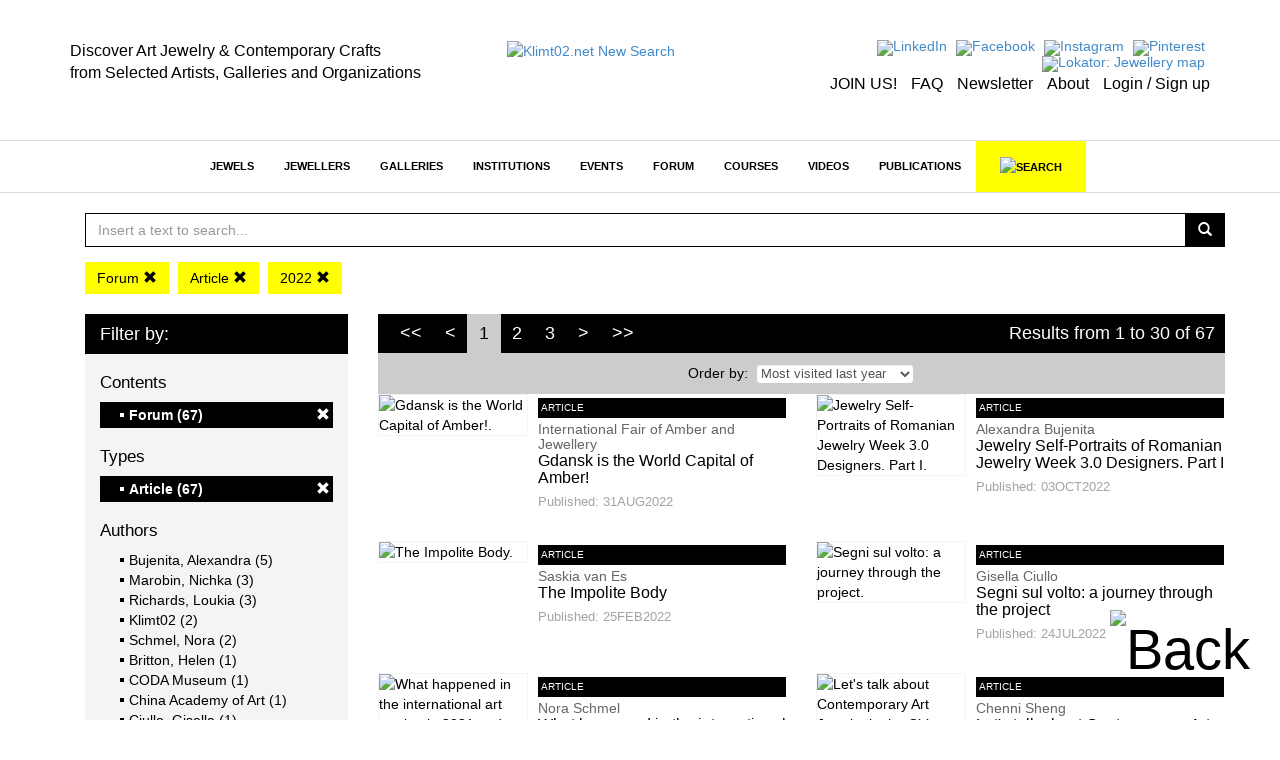

--- FILE ---
content_type: text/html; charset=utf-8
request_url: https://klimt02.net/bits/popular-2022-articles-newsletter
body_size: 1364
content:

<!doctype html>
    <html lang="en">
    <head>
        <meta charset="utf-8" />
        <meta http-equiv="X-UA-Compatible" content="IE=edge" />
        <meta name="viewport" content="width=device-width, initial-scale=1" />
        <title class="no-translate">Klimt02.net. Most Popular 2022 Articles newsletter</title>
        <meta name="title" content="Klimt02.net. Most Popular 2022 Articles newsletter" />
        <meta property="og:title" content="Klimt02.net. Most Popular 2022 Articles newsletter" />
        <meta name="author" content="Klimt02.net" />
        <meta name="description" content="Platform for the communication of international art jewellery and contemporary crafts. Most Popular 2022 Articles newsletter" />
        <meta name="keywords" content="contemporary jewellery, art, contemporary, jewellers, jewels, jewelry, jewelers, Most Popular 2022 Articles newsletter" />
        <meta name="facebook-domain-verification" content="owwt1m798es3bslqjm5hk9acqlfq74" />
                    <meta property="og:image" content="https://klimt02.net/common/media.php?Id=103105&Hash=bd93ace0205a9f94b328670ff26e74de" />
                            <meta property="og:url" content="https://klimt02.net/bits/popular-2022-articles-newsletter" />
                        <meta name="revisit-after" content="1 days" />
        <meta name="robots" content="follow,index" />
        <meta name="p:domain_verify" content="b112b785e8da04c0d16945838a975ff3" />
        
                       <meta http-equiv="refresh" content="1;URL=https://klimt02.net/find/?Num_page=1&Order=Num_visits_order+DESC&Text_search=&Type%5B%5D=Forum&Subtype%5B%5D=Article&Date%5B%5D=&Date%5B%5D=&Year%5B%5D=2022" />
            </head>

                        <body>
                    
        
                            
        
<div id="newsletter-popup" role="dialog" aria-labelledby="newsletter-popup" class="modal">
    <div class="modal-dialog modal-sm">
        <div class="modal-content">
            <div class="modal-header">
                <button type="button" class="close" data-dismiss="modal">
                    <img src="https://klimt02.net/images/close.png" alt="Close" style="height: 20px;" /><span class="sr-only">Close</span>
                </button>
            </div>
            <div class="modal-body" style="text-align: center">
                <button type="button" class="btn btn-default" onclick="javascript:showForm('subscribe-newsletter', {});">Get our newsletter</button>
            </div>
        </div>
    </div>
</div>
<script type="text/javascript">
    <!--
    
    setTimeout(function() {
        // Mirem si existeix la cookie del newsletter
        if (getCookie('Klimt02[newsletterPopup]') == '') {
            // Creem la cookie del newsletter
            var date = new Date();
            date.setTime(date.getTime() + (30 * 24 * 60 * 60 * 1000));
            document.cookie = 'Klimt02[newsletterPopup]=1;path=/;expires=' + date.toGMTString();            
            
            // Mostrem el popup
            showForm('newsletter-popup', {});
        }
    }, 15000);
    
    -->
</script>
        
               
        <script async src="https://www.googletagmanager.com/gtag/js?id=G-HSL5Z2RNQ9"></script>
        <script>
            
                window.dataLayer = window.dataLayer || [];
                function gtag(){dataLayer.push(arguments);}
                gtag('js', new Date());

                gtag('config', 'G-HSL5Z2RNQ9');
            
        </script>
    </body>
</html>

--- FILE ---
content_type: text/html; charset=utf-8
request_url: https://klimt02.net/find/?Num_page=1&Order=Num_visits_order+DESC&Text_search=&Type%5B%5D=Forum&Subtype%5B%5D=Article&Date%5B%5D=&Date%5B%5D=&Year%5B%5D=2022
body_size: 98663
content:

<!doctype html>
    <html lang="en">
    <head>
        <meta charset="utf-8" />
        <meta http-equiv="X-UA-Compatible" content="IE=edge" />
        <meta name="viewport" content="width=device-width, initial-scale=1" />
        <title class="no-translate">Klimt02.net New Search</title>
        <meta name="title" content="Klimt02.net New Search" />
        <meta property="og:title" content="Klimt02.net New Search" />
        <meta name="author" content="Klimt02.net" />
        <meta name="description" content="Platform for the communication of international art jewellery and contemporary crafts.. New Search" />
        <meta name="keywords" content="contemporary jewellery, art, contemporary, jewellers, jewels, jewelry, jewelers,New Search" />
        <meta name="facebook-domain-verification" content="owwt1m798es3bslqjm5hk9acqlfq74" />
                                <meta name="revisit-after" content="1 days" />
        <meta name="robots" content="follow,index" />
        <meta name="p:domain_verify" content="b112b785e8da04c0d16945838a975ff3" />
        
                    <link rel="stylesheet" href="https://klimt02.net/style/bootstrap/css/bootstrap.min.css" />
            <link rel="stylesheet" href="https://klimt02.net/style/style.css" />
            <link rel="stylesheet" href="https://klimt02.net/js/lytebox/lytebox.css" />
            <link rel="stylesheet" href="https://klimt02.net/js/datepicker/css/datepicker.css" />
                        <link rel="apple-touch-icon" sizes="57x57" href="https://klimt02.net/images/logo_kt02_57x57.jpg" />
            <link rel="apple-touch-icon" sizes="72x72" href="https://klimt02.net/images/logo_kt02_72x72.jpg" />
            <link rel="apple-touch-icon" sizes="114x114" href="https://klimt02.net/images/logo_kt02_114x114.jpg" />
            <link rel="apple-touch-icon" sizes="144x144" href="https://klimt02.net/images/logo_kt02_144x144.jpg" />
            <link rel="image_src" href="https://klimt02.net/images/social_share.png" />
            <link rel="shortcut icon" href="https://klimt02.net/images/favicon.ico" />
            <script type="text/javascript" src="https://klimt02.net/js/jquery-1.11.0.min.js"></script>
            <script type="text/javascript" src="https://klimt02.net/js/jquery-migrate-1.2.1.min.js"></script>
            <!--[if lt IE 9]>
              <script src="https://klimt02.net/js/html5shiv.js"></script>
              <script src="https://klimt02.net/js/respond.min.js"></script>
            <![endif]-->
            <script type="text/javascript" src="https://klimt02.net/js/lytebox/lytebox.js"></script>
            <script type="text/javascript" src="https://klimt02.net/js/swfobject.js"></script>
            <script type="text/javascript" src="https://klimt02.net/js/ckeditor/ckeditor.js"></script>
            <script type="text/javascript" src="https://klimt02.net/js/datepicker/js/bootstrap-datepicker.js"></script>
            <script type="text/javascript" src="https://maps.googleapis.com/maps/api/js?key=AIzaSyC_NrsDSjeK5gVu5vIKDqBxBUIBNu96rO4&sensor=true"></script>
            <script src="https://www.paypal.com/sdk/js?client-id=AS-_d2UA9OZJPuYegRc2fO-EtP4W99D0-npozoq-FNfMXfepAyZC46MYg9lGFSRRY8Q3AgeJ5cJv3mz0&currency=EUR&components=messages&locale=en_US" data-namespace="PayPalSDK"></script>
            <script type="text/javascript" src="//assets.pinterest.com/js/pinit.js" data-pin-hover="true"></script>
            <script type="text/javascript" src="https://klimt02.net/js/typeahead.min.js"></script>
            <script type="text/javascript" src="https://klimt02.net/js/functions.php"></script>
            </head>

                        <body>
                    
                    
                            
                <div id="back">
                    <a href="javascript:goTo('body');"><img src="https://klimt02.net/images/back.png" alt="Back" /></a>
                </div>
                

                
                                

                
                

<div id="header">
    <div class="container">
        <div class="row">
            <div class="col-md-4 col-sm-4 col-xs-12 slogan hidden-sm hidden-xs">
                                    <div class="hidden-sm hidden-xs"><div><span style="font-size:16px;"><span style="color:#000000;">Discover Art Jewelry &amp; Contemporary Crafts<br />
from Selected Artists, Galleries and Organizations</span></span></div></div>
                            </div>
            <div class="col-md-3 col-sm-4 col-xs-12 logo">
                <a href="https://klimt02.net/"><img src="https://klimt02.net/images/logo_210.png" alt="Klimt02.net New Search" /></a>
            </div>
            <div class="col-md-5 col-sm-8 menu-images text-right hidden-xs">
                <div>
                    <ul style="margin-bottom: 5px;">
                        <li>
                            <a href="https://www.linkedin.com/company/klimt02-sl/" title="LinkedIn" target="_blank"><img src="https://klimt02.net/images/menus/menu_linkedin.png" alt="LinkedIn" /></a>
                        </li>
                        <li>
                            <a href="https://www.facebook.com/klimt02barcelona/" target="_blank" title="Facebook"><img src="https://klimt02.net/images/menus/menu_facebook.png" alt="Facebook" /></a>
                        </li>
                        <!--
                        <li>
                            <a href="https://klimt02.net/about/wechat" title="Wechat"><img src="https://klimt02.net/images/menus/menu_wechat.png" alt="Wechat" /></a>
                        </li>
                        <li>
                            <a href="https://klimt02.net/about/weibo" title="Weibo"><img src="https://klimt02.net/images/menus/menu_weibo.png" alt="Weibo" /></a>
                        </li>
                        -->
                        <li>
                            <a href="https://www.instagram.com/klimt02_barcelona" target="_blank" title="Instagram"><img src="https://klimt02.net/images/menus/menu_instagram.png" alt="Instagram" /></a>
                        </li>
                        <li>
                            <a href="https://es.pinterest.com/klimt02/" target="_blank" title="Pinterest"><img src="https://klimt02.net/images/menus/menu_pinterest.png" alt="Pinterest" /></a>
                        </li>
                        <li>
                            <a href="https://klimt02.net/jewellery_map" title="Lokator: Jewellery map" target="_blank"><img src="https://klimt02.net/images/menus/menu_lokator.png" alt="Lokator: Jewellery map" title="Lokator: Jewellery map" /></a>
                        </li>
                    </ul>
                    <ul class="text-submenu">
                        <li>
                                                            <a href="https://klimt02.net/members/become-member" title="JOIN US!">JOIN US!</a>
                                                    </li>
                        <li>
                            <a href="https://klimt02.net/about/faq" title="FAQ">FAQ</a>
                        </li>
                        <li>
                            <a href="http://klimt02.net/newsletters" target="_blank" title="Newsletter">Newsletter</a>
                        </li>
                        <li>
                            <a href="http://klimt02.net/about" target="_blank" title="About">About</a>
                        </li>
                        <li>
                                                            <a href="javascript:showForm('login-sign-up');" title="Login / Sign up">Login / Sign up</a>
                                                    </li>
                    </ul>
                </div>
            </div>
        </div>
    </div>
</div>
                

                
                

<div id="main-menu-anchor"></div>
<div id="main-menu-layer">
    <nav class="navbar navbar-default" role="navigation">
        <div class="container">
            
            <div class="navbar-header">
                <button type="button" class="navbar-toggle" data-toggle="collapse" data-target="#main-menu">
                    <span class="sr-only">Toggle navigation</span>
                    <span class="icon-bar"></span>
                    <span class="icon-bar"></span>
                    <span class="icon-bar"></span>
                </button>
                <a class="navbar-brand hidden hidden-xs" href="https://klimt02.net/"><img src="https://klimt02.net/images/logo.png" alt="Klimt02.net" class="img-responsive" /></a>
                <a class="navbar-brand link-header visible-xs" href="https://klimt02.net/jewellery_map?Mobile=1"><img src="https://klimt02.net/images/menus/menu_lokator.png" alt="Lokator: Jewellery map" class="icona-lokator" /></a>
                <a class="navbar-brand link-header visible-xs" href="https://klimt02.net/find/"><img src="https://klimt02.net/images/search.png" alt="Search" class="icona-search" /></a>
            </div>

            
            <div class="collapse navbar-collapse" id="main-menu">
                <ul class="nav navbar-nav">
                    <li class="visible-xs">
                                                    <a href="javascript:showForm('login-sign-up');" id="login-logout-link" style="background-color: #000; color: #fff;">LOGIN / SIGN UP</a>
                                            </li>

                    
                                                                    
                                                                            
                        
                                                                            
                        
                                                    
                                                                                                <li class="highlited"><a href="https://klimt02.net/jewels" target="_self">Jewels</a></li>
                                                                                    
                                                    <li class="visible-xs">
                                <a href="jewels?On_sale_status%5B%5D=On+sale#artwork-news" style="background-color: #FF37F9; color: #fff;">JEWELS ON SALE</a>
                            </li>
                                                                                            
                                                                            
                        
                                                                            
                        
                                                    
                                                                                                <li class="dropdown highlited">
                                                                                            
                                <a href="https://klimt02.net/jewellers" class="dropdown-toggle" data-hover="dropdown" target="_self">Jewellers</a>
                                <ul class="dropdown-menu">
                                    
                                                                            
                                                                                                                            
                                        
                                                                                                                            
                                        
                                                                                    
                                                                                            <li><a href="http://klimt02.net/search/?Filter_what=Jewellers&Order_by=Alphabetical&Limit=0&Header=0" target="_self">Jewellers alphabetical</a></li>
                                                                                                                                                                
                                                                                                                            
                                        
                                                                                                                            
                                        
                                                                                    
                                                                                            <li><a href="http://klimt02.net/search/?Filter_what=Jewellers&Order_by=Country&Limit=0&Header=0" target="_self">Jewellers by country</a></li>
                                                                                                                                                                
                                                                                                                            
                                        
                                                                                                                            
                                        
                                                                                    
                                                                                            <li><a href="http://klimt02.net/search/?Filter_time=Current+events&Related_jewellers=1" target="_self">Jewellers on show</a></li>
                                                                                                                                                                
                                                                                                                            
                                        
                                                                                                                            
                                        
                                                                                    
                                                                                            <li><a href="http://klimt02.net/search/?Filter_time=Upcoming+events&Related_jewellers=1" target="_self">Jewellers coming events</a></li>
                                                                                                                        
                                </ul>
                            </li>
                        
                                                                                            
                                                                            
                        
                                                                            
                        
                                                    
                                                                                                <li class="dropdown highlited">
                                                                                            
                                <a href="https://klimt02.net/galleries" class="dropdown-toggle" data-hover="dropdown" target="_self">Galleries</a>
                                <ul class="dropdown-menu">
                                    
                                                                            
                                                                                                                            
                                        
                                                                                                                            
                                        
                                                                                    
                                                                                            <li><a href="http://klimt02.net/search/?Filter_what=Galleries&Limit=0&Header=0&Order_by=Alphabetical" target="_self">Galleries alphabetical</a></li>
                                                                                                                                                                
                                                                                                                            
                                        
                                                                                                                            
                                        
                                                                                    
                                                                                            <li><a href="http://klimt02.net/search/?Filter_what=Galleries&Limit=0&Header=0&Order_by=Country" target="_self">Galleries by country</a></li>
                                                                                                                                                                
                                                                                                                            
                                        
                                                                                                                            
                                        
                                                                                    
                                                                                            <li><a href="http://klimt02.net/search/?Filter_time=Current+events&Related_galleries=1" target="_self">Galleries on show</a></li>
                                                                                                                                                                
                                                                                                                            
                                        
                                                                                                                            
                                        
                                                                                    
                                                                                            <li><a href="http://klimt02.net/search/?Filter_time=Upcoming+events&Related_galleries=1" target="_self">Galleries coming events</a></li>
                                                                                                                        
                                </ul>
                            </li>
                        
                                                                                            
                                                                            
                        
                                                                            
                        
                                                    
                                                                                                <li class="dropdown highlited">
                                                                                            
                                <a href="https://klimt02.net/institutions" class="dropdown-toggle" data-hover="dropdown" target="_self">Institutions</a>
                                <ul class="dropdown-menu">
                                    
                                                                            
                                                                                                                            
                                        
                                                                                                                            
                                        
                                                                                                                                    <li class="highlited"><a href="https://klimt02.net/institutions/schools" target="_self">Schools</a></li>
                                                                                                                                                                
                                                                                                                            
                                        
                                                                                                                            
                                        
                                                                                                                                    <li class="highlited"><a href="https://klimt02.net/institutions/museums" target="_self">Museums</a></li>
                                                                                                                                                                
                                                                                                                            
                                        
                                                                                                                            
                                        
                                                                                                                                    <li class="highlited"><a href="https://klimt02.net/institutions/organizations" target="_self">Organizations</a></li>
                                                                                                                                                                
                                                                                                                            
                                        
                                                                                                                            
                                        
                                                                                    
                                                                                            <li><a href="http://klimt02.net/search/?Filter_what=Schools&Limit=0&Header=0&Order_by=Country" target="_self">Schools by Country</a></li>
                                                                                                                                                                
                                                                                                                            
                                        
                                                                                                                            
                                        
                                                                                    
                                                                                            <li><a href="http://klimt02.net/search/?Filter_what=All+Institutions&Limit=0&Header=0&Order_by=Alphabetical" target="_self">Institutions alphabetical</a></li>
                                                                                                                                                                
                                                                                                                            
                                        
                                                                                                                            
                                        
                                                                                    
                                                                                            <li><a href="http://klimt02.net/search/?Filter_what=All+Institutions&Limit=0&Header=0&Order_by=Country" target="_self">Institutions by country</a></li>
                                                                                                                                                                
                                                                                                                            
                                        
                                                                                                                            
                                        
                                                                                    
                                                                                            <li><a href="http://klimt02.net/search/?Filter_what=Courses&Related_courses=1" target="_self">Open courses</a></li>
                                                                                                                        
                                </ul>
                            </li>
                        
                                                                                            
                                                                            
                        
                                                                            
                        
                                                    
                                                                                                <li class="dropdown highlited">
                                                                                            
                                <a href="https://klimt02.net/events" class="dropdown-toggle" data-hover="dropdown" target="_self">Events</a>
                                <ul class="dropdown-menu">
                                    
                                                                            
                                                                                                                            
                                        
                                                                                                                            
                                        
                                                                                                                                    <li class="highlited"><a href="https://klimt02.net/events/exhibitions" target="_self">Exhibitions</a></li>
                                                                                                                                                                
                                                                                                                            
                                        
                                                                                                                            
                                        
                                                                                    
                                                                                            <li><a href="https://klimt02.net/events/open-calls" target="_self">Open calls</a></li>
                                                                                                                                                                
                                                                                                                            
                                        
                                                                                                                            
                                        
                                                                                                                                    <li class="highlited"><a href="https://klimt02.net/events/awards" target="_self">Awards</a></li>
                                                                                                                                                                
                                                                                                                            
                                        
                                                                                                                            
                                        
                                                                                                                                    <li class="highlited"><a href="https://klimt02.net/events/fairs" target="_self">Fairs</a></li>
                                                                                                                                                                
                                                                                                                            
                                        
                                                                                                                            
                                        
                                                                                                                                    <li class="highlited"><a href="https://klimt02.net/events/workshops" target="_self">Workshops</a></li>
                                                                                                                                                                
                                                                                                                            
                                        
                                                                                                                            
                                        
                                                                                    
                                                                                            <li><a href="https://klimt02.net/events/lectures" target="_self">Lectures</a></li>
                                                                                                                                                                
                                                                                                                            
                                        
                                                                                                                            
                                        
                                                                                    
                                                                                            <li><a href="https://klimt02.net/events/meetings" target="_self">Meetings</a></li>
                                                                                                                                                                
                                                                                                                            
                                        
                                                                                                                            
                                        
                                                                                    
                                                                                            <li><a href="https://klimt02.net/events/award-givings" target="_self">Award givings</a></li>
                                                                                                                                                                
                                                                                                                            
                                        
                                                                                                                            
                                        
                                                                                    
                                                                                            <li><a href="https://klimt02.net/events/fundraisings" target="_self">Fundraisings</a></li>
                                                                                                                                                                
                                                                                                                            
                                        
                                                                                                                            
                                        
                                                                                    
                                                                                            <li><a href="https://klimt02.net/events/book-presentations" target="_self">Book presentations</a></li>
                                                                                                                                                                
                                                                                                                            
                                        
                                                                                                                            
                                        
                                                                                    
                                                                                            <li><a href="https://klimt02.net/events/performances" target="_self">Performances</a></li>
                                                                                                                                                                
                                                                                                                            
                                        
                                                                                                                            
                                        
                                                                                                                                    <li class="highlited"><a href="http://klimt02.net/search/?Filter_what=All+Events&Filter_time=Current+events" target="_self">Current Events</a></li>
                                                                                                                                                                
                                                                                                                            
                                        
                                                                                                                            
                                        
                                                                                                                                    <li class="highlited"><a href="http://klimt02.net/search/?Filter_what=All+Events&Filter_time=Upcoming+events" target="_self">Coming events</a></li>
                                                                                                                                                                
                                                                                                                            
                                        
                                                                                                                            
                                        
                                                                                                                                    <li class="highlited"><a href="http://klimt02.net/search/?Filter_what=All+Events&Filter_time=Current+events&Limit=0&Header=0&Order_by=Country" target="_self">Current events by country</a></li>
                                                                                                                                                                
                                                                                                                            
                                        
                                                                                                                            
                                        
                                                                                                                                    <li class="highlited"><a href="http://klimt02.net/search/?Filter_what=All+Events&Filter_time=Upcoming+events&Limit=0&Header=0&Order_by=Country" target="_self">Coming events by country</a></li>
                                                                                                                        
                                </ul>
                            </li>
                        
                                                                                            
                                                                            
                        
                                                                            
                        
                                                    
                                                                                                <li class="dropdown highlited">
                                                                                            
                                <a href="https://klimt02.net/forum" class="dropdown-toggle" data-hover="dropdown" target="_self">Forum</a>
                                <ul class="dropdown-menu">
                                    
                                                                            
                                                                                                                            
                                        
                                                                                                                            
                                        
                                                                                    
                                                                                            <li><a href="https://klimt02.net/find/?Num_page=1&Order=Updated_order+DESC&Text_search=&Author_select=&Tags%5B%5D=EditorsPicks&Date%5B%5D=&Date%5B%5D=" target="_blank">Editors' Picks</a></li>
                                                                                                                                                                
                                                                                                                            
                                        
                                                                                                                            
                                        
                                                                                                                                    <li class="highlited"><a href="https://klimt02.net/forum/articles" target="_self">Articles</a></li>
                                                                                                                                                                
                                                                                                                            
                                        
                                                                                                                            
                                        
                                                                                                                                    <li class="highlited"><a href="https://klimt02.net/forum/interviews" target="_self">Interviews</a></li>
                                                                                                                                                                
                                                                                                                            
                                        
                                                                                                                            
                                        
                                                                                    
                                                                                            <li><a href="https://klimt02.net/series" target="_self">Series</a></li>
                                                                                                                                                                
                                                                                                                            
                                        
                                                                                                                            
                                        
                                                                                    
                                                                                            <li><a href="https://klimt02.net/find/?Tags[]=Collecting&Type[]=Forum&Subtype[]=" target="_self">Collecting</a></li>
                                                                                                                                                                
                                                                                                                            
                                        
                                                                                                                            
                                        
                                                                                    
                                                                                            <li><a href="https://klimt02.net/find/?Num_page=1&Order=Updated_order+DESC&Text_search=&Type%5B%5D=Forum&Author_select=&Date%5B%5D=&Date%5B%5D=&Tags%5B%5D=Market" target="_self">Market</a></li>
                                                                                                                                                                
                                                                                                                            
                                        
                                                                                                                            
                                        
                                                                                    
                                                                                            <li><a href="https://klimt02.net/find/?Tags[]=CriticalThinking&Type[]=Forum&Subtype[]=" target="_self">Critical Thinking</a></li>
                                                                                                                        
                                </ul>
                            </li>
                        
                                                                                            
                                                                            
                        
                                                                            
                        
                                                    
                                                            
                                                                    <li class="dropdown">
                                                                                            
                                <a href="https://klimt02.net/courses" class="dropdown-toggle" data-hover="dropdown" target="_self">Courses</a>
                                <ul class="dropdown-menu">
                                    
                                                                            
                                                                                                                            
                                        
                                                                                                                            
                                        
                                                                                    
                                                                                            <li><a href="http://klimt02.net/search/?Filter_what=Courses&Related_courses=1" target="_self">Open Courses</a></li>
                                                                                                                                                                
                                                                                                                            
                                        
                                                                                                                            
                                        
                                                                                    
                                                                                            <li><a href="http://klimt02.net/search/?Filter_what=Courses&Limit=0&Header=0&Order_by=Country" target="_self">Courses by country</a></li>
                                                                                                                                                                
                                                                                                                            
                                        
                                                                                                                            
                                        
                                                                                    
                                                                                            <li><a href="https://klimt02.net/find/?Num_page=1&Order=Updated_order+DESC&Text_search=&Type%5B%5D=Course&Author_select=&Date%5B%5D=&Date%5B%5D=&Subtype%5B%5D=Master+-+MAD" target="_self">Master - MAD</a></li>
                                                                                                                                                                
                                                                                                                            
                                        
                                                                                                                            
                                        
                                                                                    
                                                                                            <li><a href="https://klimt02.net/find/?Num_page=1&Order=Updated_order+DESC&Text_search=&Type%5B%5D=Course&Author_select=&Date%5B%5D=&Date%5B%5D=&Subtype%5B%5D=Bachelor+-+BAD" target="_self">Bachelor - BAD</a></li>
                                                                                                                                                                
                                                                                                                            
                                        
                                                                                                                            
                                        
                                                                                    
                                                                                            <li><a href="https://klimt02.net/find/?Num_page=1&Order=Updated_order+DESC&Text_search=&Type%5B%5D=Course&Author_select=&Date%5B%5D=&Date%5B%5D=&Subtype%5B%5D=Diploma" target="_self">Diploma</a></li>
                                                                                                                                                                
                                                                                                                            
                                        
                                                                                                                            
                                        
                                                                                    
                                                                                            <li><a href="https://klimt02.net/find/?Num_page=1&Order=Updated_order+DESC&Text_search=&Type%5B%5D=Course&Author_select=&Date%5B%5D=&Date%5B%5D=&Subtype%5B%5D=Intensive" target="_self">Intensive</a></li>
                                                                                                                                                                
                                                                                                                            
                                        
                                                                                                                            
                                        
                                                                                    
                                                                                            <li><a href="https://klimt02.net/find/?Num_page=1&Order=Updated_order+DESC&Text_search=&Type%5B%5D=Course&Author_select=&Date%5B%5D=&Date%5B%5D=&Subtype%5B%5D=On+line" target="_self">On Line</a></li>
                                                                                                                                                                
                                                                                                                            
                                        
                                                                                                                            
                                        
                                                                                    
                                                                                            <li><a href="https://klimt02.net/find/?Num_page=1&Order=Updated_order+DESC&Text_search=&Type%5B%5D=Course&Author_select=&Date%5B%5D=&Date%5B%5D=&Subtype%5B%5D=Open+All+Year" target="_self">Open All Year</a></li>
                                                                                                                        
                                </ul>
                            </li>
                        
                                                                                            
                                                                            
                        
                                                                            
                        
                                                    
                                                            
                                                                    <li><a href="https://klimt02.net/videos" target="_self">Videos</a></li>
                                                                                    
                                                                                            
                                                                            
                        
                                                                            
                        
                                                    
                                                            
                                                                    <li class="dropdown">
                                                                                            
                                <a href="https://klimt02.net/publications" class="dropdown-toggle" data-hover="dropdown" target="_self">Publications</a>
                                <ul class="dropdown-menu">
                                    
                                                                            
                                                                                                                            
                                        
                                                                                                                            
                                        
                                                                                                                                    <li class="highlited"><a href="https://klimt02.net/publications/books" target="_self">Books</a></li>
                                                                                                                                                                
                                                                                                                            
                                        
                                                                                                                            
                                        
                                                                                                                                    <li class="highlited"><a href="https://klimt02.net/publications/magazines" target="_self">Magazines</a></li>
                                                                                                                                                                
                                                                                                                            
                                        
                                                                                                                            
                                        
                                                                                                                                    <li class="highlited"><a href="https://klimt02.net/publications/publishers" target="_self">Publishers</a></li>
                                                                                                                        
                                </ul>
                            </li>
                        
                                            
                                        
                    <li class="hidden-xs">
                        <a id="link-new-search" href="https://klimt02.net/find/">&nbsp;&nbsp;&nbsp;<img src="https://klimt02.net/images/search.png" alt="Search" title="Search" />&nbsp;&nbsp;&nbsp;</a>
                    </li>
                    <li class="hidden-md hidden-sm visible-xs">
                        <a href="https://klimt02.net/about" style="background-color: #e4e4e4;">About</a>
                    </li>
                                            <li class="hidden-md hidden-sm visible-xs">
                            <a href="https://klimt02.net/members/become-member" style="background-color: #e4e4e4;">Join us</a>
                        </li>
                                        <li class="hidden-md hidden-sm visible-xs">
                        <a href="https://klimt02.net/about/faq" style="background-color: #e4e4e4;">FAQ</a>
                    </li>
                    <li class="hidden-md hidden-sm visible-xs">
                        <a href="https://klimt02.net/?Reload=UmVsb2FkX2Zvcm09c3Vic2NyaWJlLW5ld3NsZXR0ZXI=" style="background-color: #e4e4e4;">Newsletter</a>
                    </li>
                    <li class="hidden-md hidden-sm visible-xs">
                        <a href="https://www.instagram.com/klimt02_barcelona" target="_blank" style="background-color: #e4e4e4;">Instagram</a>
                    </li>
                    <li class="hidden-md hidden-sm visible-xs">
                        <a href="https://es.pinterest.com/klimt02/" target="_blank" style="background-color: #e4e4e4;">Pinterest</a>
                    </li>
                    <li class="hidden-md hidden-sm visible-xs">
                        <a href="https://www.linkedin.com/company/klimt02-sl/" target="_blank" style="background-color: #e4e4e4;">LinkedIn</a>
                    </li>
                    <li class="hidden-md hidden-sm visible-xs">
                        <a href="https://www.facebook.com/klimt02barcelona/" target="_blank" style="background-color: #e4e4e4;">Facebook</a>
                    </li>                    
                    <!--
                    <li class="hidden-md hidden-sm visible-xs">
                        <a href="https://klimt02.net/about/wechat" style="background-color: #e4e4e4;">Wechat</a>
                    </li>
                    <li class="hidden-md hidden-sm visible-xs">
                        <a href="https://klimt02.net/about/weibo" style="background-color: #e4e4e4;">Weibo</a>
                    </li>
                    -->
                </ul>
           </div>
        </div>
    </nav>

    
    <div id="search" class="hidden-xs hidden">
        <div class="container">
            <div id="simple-search">
                <div class="row">
                    <div class="col-sm-3 text-left">
                        <a href="javascript:showAdvancedSearch(false);"><img src="https://klimt02.net/images/arrow_down.png" alt="Advanced search" /></a>&nbsp;&nbsp;&nbsp;&nbsp;<a href="javascript:showAdvancedSearch(false);" class="advanced-link">ADVANCED SEARCH</a>
                    </div>
                    <div class="col-sm-7 text-center">
                        <form name="Simple_search" id="Simple_search" action="https://klimt02.net/search/" method="get" class="form" role="form" onsubmit="javascript:return validateSimpleSearchData(this);">
                            <div class="input-group">
                                <input type="search" class="form-control" id="Text_search" name="Text_search" value="" />
                                <span class="input-group-btn">
                                    <button type="submit" class="btn btn-default">SEARCH</button>
                                </span>
                            </div>
                        </form>
                    </div>
                    <div class="col-sm-2 text-right">
                        <a href="javascript:hideSimpleSearch();"><img src="https://klimt02.net/images/close.png" alt="Close" /></a>
                    </div>
                </div>
            </div>

            
            <div id="advanced-search" class="hidden"></div>
        </div>
    </div>

    
    <div id="new-search" class="hidden">
        <div class="container">
            <div id="search-container">
                <div class="row">
                    <div class="col-sm-11 text-center">
                        <form name="New_search_top" id="New_search_top" action="https://klimt02.net/find/" method="get" class="form" role="form">
                            <div class="input-group">
                                <input type="search" class="form-control" id="Text_search" name="Text_search" value="" />
                                <span class="input-group-btn">
                                    <button type="submit" class="btn btn-default">SEARCH</button>
                                </span>
                            </div>
                        </form>
                    </div>
                    <div class="col-sm-1 text-right">
                        <a href="javascript:hideNewSearch();"><img src="https://klimt02.net/images/close.png" alt="Close" /></a>
                    </div>
                </div>
            </div>
        </div>
    </div>

    
    <div id="mobile-search" class="hidden">
        <form name="Mobile_search" id="Mobile_search" action="https://klimt02.net/find/" method="get" class="navbar-form navbar-left" role="search">
            <div class="form-group">
                <input type="search" class="form-control" id="Text_search" name="Text_search" value="" placeholder="Search" />
            </div>
        </form>
    </div>
    
</div>
                

                
                <div id="content">
                    




         

<div class="container">
    <div class="row">
        <div class="col-md-9">
            

<form name="New_search" id="New_search" action="https://klimt02.net/find/" method="get" class="form" role="form">
    <input type="hidden" name="Num_page" id="Num_page" value="1" />
    <input type="hidden" name="Order" id="Order" value="Num_visits_order DESC" />
    <div class="container">
        <div class="row">
            <div class="col-sm-12">
                <div class="input-group mb-3">
                    <input type="text" name="Text_search" id="Text_search" class="form-control" value="" placeholder="Insert a text to search..." aria-label="Insert a text to search..." required="required" />
                    <span class="input-group-btn">
                        <button class="btn btn-primary" type="button" onclick="javascript:newSearch();">
                            <span class="glyphicon glyphicon-search"></span>
                        </button>
                    </span>
                </div>
            </div>
        </div>
        <div id="selected-filters" class="row">
            <div class="col-sm-12">
                                                                                                        <a href="javascript:deleteFilter('Type', 'Forum');" class="no-translate">Forum <span class="glyphicon glyphicon-remove"></span></a>
                                             
                                                                                        <a href="javascript:deleteFilter('Subtype', 'Article');" class="no-translate">Article <span class="glyphicon glyphicon-remove"></span></a>
                                             
                                                                                                                                                                                                                                                                                                                                                                                                                                                                                                                                                                                                                                                                                                                                                                                                                                                                                                                                                                                                                                                                                                                                                                                                                                                                                                                                                                                                                                                                                                                                                                                                                                                                                                                                                                                                                                                                                                                                                                                                                                                                                                                                                                                                                                                                                                                                                                                                                                                                                                                                                                                                                                                                                                                                                                                                                                                                                                                                                                                                                                                                                                                                                                                                                                                                                                                                                                                                                                                                                                                                                                                                                                                                                                                                                                                                                                                                                                                                                                                                                                                                                                                                                                                                                                                                                                                                                                                                                                                                                                                                                                                                                                                                                                                                                                                                                                                                                                                                                                                                                                                                                                                                                                                                                                                                                                                                                                                                                                                                                                                                                                                                                                                                                                                                                                                                                                                                                                                                                                                                                                                                                                                                                                                                                                                                                                                                                                                                                                                                                                                                                                                                                                                                                                                                                                                                                                                                                                                                                                                                                                                                                                                                                                                                                                                                                                                                                                                                                                                                                                                                                                                                                                                                                                                                                                                                                                                                                                                                                                                                                                                                                                                                                                                                                                                                                                                                                                                                                                                                                                                                                                                                                                                                                                                                                                                                                                                                                                                                                                                                                                                                                                                                                                                                                                                                                                                                                                                                                                                                                                                                                                                                                                                                                                                                                                                                                                                                                                                                                                                                                                                                                                                                                                                                                                                                                                                                                                                                                                                                                                                                                                                                                                                                                                                                                                                                                                                                                                                                                                                                                                                                                                                                                                                                                                                                                                                                                                                                                                                                                                                                                                                                                                                                                                                                                                                                                                                                                                                                                                                                                                                                                                                                                                                                                                                                                                                                                                                                                                                                                                                                                                                                                                                                                                                                                                                                                                                                                                                                                                                                                                                                                                                                                                                                                                                                                                                                                                                                                                                                                                                                                                                                                                                                                                                                                                                                                                                                                                                                                                                                                                                                                                                                                                                                                                                                                                                                                                                                                                                                                                                                                                                                                                                                                                                                                                                                                                                                                                                                                                                                                                                                                                                                                                                                                                                                                                                                                                                                                                                                                                                                                                                                                                                                                                                                                                                                                                                                                                                                                                                                                                                                                                                                                                                                                                                                                                                                                                                                                                                                                                                                                                                                                                                                                                                                                                                                                                                                                                                                                                                                                                                                                                                                                                                                                                                                                                                                                                                                                                                                                                                                                                                                                                                                                                                                                                                                                                                                                                                                                                                                                                                                                                                                                                                                                                                                                                                                                                                                                                                                                                                                                                                                                                                                                                                                                                                                                                                                                                                                                                                                                                                                                                                                                                                                                                                                                                                                                                                                                                                                                                                                                                                                                                                                                                                                                                                                                                                                                                                                                                                                                                                                                                                                                                                                                                                                                                                                                                                                                                                                                                                                                                                                                                                                                                                                                                                                                                                                                                                                                                                                                                                                                                                                                                                                                                                                                                                                                                                                                                                                                                                                                                                                                                                                                                                                                                                                                                                                                                                                                                                                                                                                                                                                                                                                                                                                                                                                                                                                                                                                                                                                                                                                                                                                                                                                                                                                                                                                                                                                                                                                                                                                                                                                                                                                                                                                                                                                                                                                                                                                                                                                                                                                                                                                                                                                                                                                                                                                                                                                                                                                                                                                                                                                                                                                                                                                                                                                                                                                                                                                                                                                                                                                                                                                                                                                                                                                                                                                                                                                                                                                                                                                                                                                                                                                                                                                                                                                                                                                                                                                                                                                                                                                                                                                                                                                                                                                                                                                                                                                                                                                                                                                                                                                                                                                                                                                                                                                                                                                                                                                                                                                                                                                                                                                                                                                                                                                                                                                                                                                                                                                                                                                                                                                                                                                                                                                                                                                                                                                                                                                                                                                                                                                                                                                                                                                                                                                                                                                                                                                                                                                                                                                                                                                                                                                                                                                                                                                                                                                                                                                                                                                                                                                                                                                                                                                                                                                                                                                                                                                                                                                                                                                                                                                                                                                                                                                                                                                                                                                                                                                                                                                                                                                                                                                                                                                                                                                                                                                                                                                                                                                                                                                                                                                                                                                                                                                                                                                                                                                                                                                                                                                                                                                                                                                                                                                                                                                                                                                                                                                                                                                                                                                                                                                                                                                                                                                                                                                                                                                                                                                                                                                                                                                                                                                                                                                                                                                                                                                                                                                                                                                                                                                                                                                                                                                                                                                                                                                                                                                                                                                                                                                                                                                                                                                                                                                                                                                                                                                                                                                                                                                                                                                                                                                                                                                                                                                                                                                                                                                                                                                                                                                                                                                                                                                                                                                                                                                                                                                                                                                                                                                                                                                                                                                                                                                                                                                                                                                                                                                                                                                                                                                                                                                                                                                                                                                                                                                                                                                                                                                                                                                                                                                                                                                                                                                                                                                                                                                                                                                                                                                                                                                                                                                                                                                                                                                                                                                                                                                                                                                                                                                                                                                                                                                                                                                                                                                                                                                                                                                                                                                                                                                                                                                                                                                                                                                                                                                                                                                                                                                                                                                                                                                                                                                                                                                                                                                                                                                                                                                                                                                                                                                                                                                                                                                                                                                                                                                                                                                                                                                                                                                                                                                                                                                                                                                                                                                                                                                                                                                                                                                                                                                                                                                                                                                                                                                                                                                                                                                                                                                                                                                                                                                                                                                                                                                                                                                                                                                                                                                                                                                                                                                                                                                                                                                                                                                                                                                                                                                                                                                                                                                                                                                                                                                                                                                                                                                                                                                                                                                                                                                                                                                                                                                                                                                                                                                                                                                                                                                                                                                                                                                                                                                                                                                                                                                                                                                                                                                                                                                                                                                                                                                                                                                                                                                                                                                                                                                                                                                                                                                                                                                                                                                                                                                                                                                                                                                                                                                                                                                                                                                                                                                                                                                                                                                                                                                                                                                                                                                                                                                                                                                                                                                                                                                                                                                                                                                                                                                                                                                                                                                                                                                                                                                                                                                                                                                                                                                                                                                                                                                                                                                                                                                                                                                                                                                                                                                                                                                                                                                                                                                                                                                                                                                                                                                                                                                                                                                                                                                                                                                                                                                                                                                                                                                                                                                                                                                                                                                                                                                                                                                                                                                                                                                                                                                                                                                                                                                                                                                                                                                                                                                                                                                                                                                                                                                                                                                                                                                                                                                                                                                                                                                                                                                                                                                                                                                                                                                                                                                                                                                                                                                                                                                                                                                                                                                                                                                                                                                                                                                                                                                                                                                                                                                                                                                                                                                                                                                                                                                                                                                                                                                                                                                                                                                                                                                                                                                                                                                                                                                                                                                                                                                                                                                                                                                                                                                                                                                                                                                                                                                                                                                                                                                                                                                                                                                                                                                                                                                                                                                                                                                                                                                                                                                                                                                                                                                                                                                                                                                                                                                                                                                                                                                                                                                                                                                                                                                                                                                                                                                                                                                                                                                                                                                                                                                                                                                                                                                                                                                                                                                                                                                                                                                                                                                                                                                                                                                                                                                                                                                                                                                                                                                                                                                                                                                                                                                                                                                                                                                                                                                                                                                                                                                                                                                                                                                                                                                                                                                                                                                                                                                                                                                                                                                                                                                                                                                                                                                                                                                                                                                                                                                                                                                                                                                                                                                                                                                                                                                                                                                                                                                                                                                                                                                                                                                                                                                                                                                                                                                                                                                                                                                                                                                                                                                                                                                                                                                                                                                                                                                                                                                                                                                                                                                                                                                                                                                                                                                                                                                                                                                                                                                                                                                                                                                                                                                                                                                                                                                                                                                                                                                                                                                                                                                                                                                                                                                                                                                                                                                                                                                                                                                                                                                                                                                                                                                                                                                                                                                                                                                                                                                                                                                                                                                                                                                                                                                                                                                                                                                                                                                                                                                                                                                                                                                                                                                                                                                                                                                                                                                                                                                                                                                                                                                                                                                                                                                                                                                                                                                                                                                                                                                                                                                                                                                                                                                                                                                                                                                                                                                                                                                                                                                                                                                                                                                                                                                                                                                                                                                                                                                                                                                                                                                                                                                                                                                                                                                                                                                                                                                                                                                                                                                                                                                                                                                                                                                                                                                                                                                                                                                                                                                                                                                                                                                                                                                                                                                                                                                                                                                                                                                                                                                                                                                                                                                                                                                                                                                                                                                                                                                                                                                                                                                                                                                                                                                                                                                                                                                                                                                                                                                                                                                                                                                                                                                                                                                                                                                                                                                                                                                                                                                                                                                                                                                                                                                                                                                                                                                                                                                                                                                                                                                                                                                                                                                                                                                                                                                                                                                                                                                                                                                                                                                                                                                                                                                                                                                                                                                                                                                                                                                                                                                                                                                                                                                                                                                                                                                                                                                                                                                                                                                                                                                                                                                                                                                                                                                                                                                                                                                                                                                                                                                                                                                                                                                                                                                                                                                                                                                                                                                                                                                                                                                                                                                                                                                                                                                                                                                                                                                                                                                                                                                                                                                                                                                                                                                                                                                                                                                                                                                                                                                                                                                                                                                                                                                                                                                                                                                                                                                                                                                                                                                                                                                                                                                                                                                                                                                                                                                                                                                                                                                                                                                                                                                                                                                                                                                                                                                                                                                                                                                                                                                                                                                                                                                                                                                                                                                                                                                                                                                                                                                                                                                                                                                                                                                                                                                                                                                                                                                                                                                                                                                                                                                                                                                                                                                                                                                                                                                                                                                                                                                                                                                                                                                                                                                                                                                                                                                                                                                                                                                                                                                                                                                                                                                                                                                                                                                                                                                                                                                                                                                                                                                                                                                                                                                                                                                                                                                                                                                                                                                                                                                                                                                                                                                                                                                                                                                                                                                                                                                                                                                                                                                                                                                                                                                                                                                                                                                                                                                                                                                                                                                                                                                                                                                                                                                                                                                                                                                                                                                                                                                                                                                                                                                                                                                                                                                                                                                                                                                                                                                                                                                                                                                                                                                                                                                                                                                                                                                                                                                                                                                                                                                                                                                                                                                                                                                                                                                                                                                                                                                                                                                                                                                                                                                                                                                                                                                                                                                                                                                                                                                                                                                                                                                                                                                                                                                                                                                                                                                                                                                                                                                                                                                                                                                                                                                                                                                                                                                                                                                                                                                                                                                                                                                                                                                                                                                                                                                                                                                                                                                                                                                                                                                                                                                                                                                                                                                                                                                                                                                                                                                                                                                                                                                                                                                                                                                                                                                                                                                                                                                                                                                                                                                                                                                                                                                                                                                                                                                                                                                                                                                                                                                                                                                                                                                                                                                                                                                                                                                                                                                                                                                                                                                                                                                                                                                                                                                                                                                                                                                                                                                                                                                                                                                                                                                                                                                                                                                                                                                                                                                                                                                                                                                                                                                                                                                                                                                                                                                                                                                                                                                                                                                                                                                                                                                                                                                                                                                                                                                                                                                                                                                                                                                                                                                                                                                                                                                                                                                                                                                                                                                                                                                                                                                                                                                                                                                                                                                                                                                                                                                                                                                                                                                                                                                                                                                                                                                                                                                                                                                                                                                                                                                                                                                                                                                                                                                                                                                                                                                                                                                                                                                                                                                                                                                                                                                                                                                                                                                                                                                                                                                                                                                                                                                                                                                                                                                                                                                                                                                                                                                                                                                                                                                                                                                                                                                                                                                                                                                                                                                                                                                                                                                                                                                                                                                                                                                                                                                                                                                                                                                                                                                                                                                                                                                                                                                                                                                                                                                                                                                                                                                                                                                                                                                                                                                                                                                                                                                                                                                                                                                                                                                                                                                                                                                                                                                                                                                                                                                                                                                                                                                                                                                                                                                                                                                                                                                                                                                                                                                                                                                                                                                                                                                                                                                                                                                                                                                                                                                                                                                                                                                                                                                                                                                                                                                                                                                                                                                                                                                                                                                                                                                                                                                                                                                                                                                                                                                                                                                                                                                                                                                                                                                                                                                                                                                                                                                                                                                                                                                                                                                                                                                                                                                                                                                                                                                                                                                                                                                                                                                                                                                                                                                                                                                                                                                                                                                                                                                                                                                                                                                                                                                                                                                                                                                                                                                                                                                                                                                                                                                                                                                                                                                                                                                                                                                                                                                                                                                                                                                                                                                                                                                                                                                                                                                                                                                                                                                                                                                                                                                                                                                                                                                                                                                                                                                                                                                                                                                                                                                                                                                                                                                                                                                                                                                                                                                                                                                                                                                                                                                                                                                                                                                                                                                                                                                                                                                                                                                                                                                                                                                                                                                                                                                                                                                                                                                                                                                                                                                                                                                                                                                                                                                                                                                                                                                                                                                                                                                                                                                                                                                                                                                                                                                                                                                                                                                                                                                                                                                                                                                                                                                                                                                                                                                                                                                                                                                                                                                                                                                                                                                                                                                                                                                                                                                                                                                                                                                                                                                                                                                                                                                                                                                                                                                                                                                                                                                                                                                                                                                                                                                                                                                                                                                                                                                                                                                                                                                                                                                                                                                                                                                                                                                                                                                                                                                                                                                                                                                                                                                                                                                                                                                                                                                                                                                                                                                                                                                                                                                                                                                                                                                                                                                                                                                                                                                                                                                                                                                                                                                                                                                                                                                                                                                                                                                                                                                                                                                                                                                                                                                                                                                                                                                                                                                                                                                                                                                                                                                                                                                                                                                                                                                                                                                                                                                                                                                                                                                                                                                                                                                                                                                                                                                                                                                                                                                                                                                                                                                                                                                                                                                                                                                                                                                                                                                                                                                                                                                                                                                                                                                                                                                                                                                                                                                                                                                                                                                                                                                                                                                                                                                                                                                                                                                                                                                                                                                                                                                                                                                                                                                                                                                                                                                                                                                                                                                                                                                                                                                                                                                                                                                                                                                                                                                                                                                                                                                                                                                                                                                                                                                                                                                                                                                                                                                                                                                                                                                                                                                                                                                                                                                                                                                                                                                                                                                                                                                                                                                                                                                                                                                                                                                                                                                                                                                                                                                                                                                                                                                                                                                                                                                                                                                                                                                                                                                                                                                                                                                                                                                                                                                                                                                                                                                                                                                                                                                                                                                                                                                                                                                                                                                                                                                                                                                                                                                                                                                                                                                                                                                                                                                                                                                                                                                                                                                                                                                                                                                                                                                                                                                                                                                                                                                                                                                                                                                                                                                                                                                                                                                                                                                                                                                                                                                                                                                                                                                                                                                                                                                                                                                                                                                                                                                                                                                                                                                                                                                                                                                                                                                                                                                                                                                                                                                                                                                                                                                                                                                                                                                                                                                                                                                                                                                                                                                                                                                                                                                                                                                                                                                                                                                                                                                                                                                                                                                                                                                                                                                                                                                                                                                                                                                                                                                                                                                                                                                                                                                                                                                                                                                                                                                                                                                                                                                                                                                                                                                                                                                                                                                                                                                                                                                                                                                                                                                                                                                                                                                                                                                                                                                                                                                                                                                                                                                                                                                                                                                                                                                                                                                                                                                                                                                                                                                                                                                                                                                                                                                                                                                                                                                                                                                                                                                                                                                                                                                                                                                                                                                                                                                                                                                                                                                                                                                                                                                                                                                                                                                                                                                                                                                                                                                                                                                                                                                                                                                                                                                                                                                                                                                                                                                                                                                                                                                                                                                                                                                                                                                                                                                                                                                                                                                                                                                                                                                                                                                                                                                                                                                                                                                                                                                                                                                                                                                                                                                                                                                                                                                                                                                                                                                                                                                                                                                                                                                                                                                                                                                                                                                                                                                                                                                                                                                                                                                                                                                                                                                                                                                                                                                                                                                                                                                                                                                                                                                                                                                                                                                                                                                                                                                                                                                                                                                                                                                                                                                                                                                                                                                                                                                                                                                                                                                                                                                                                                                                                                                                                                                                                                                                                                                                                                                                                                                                                                                                                                                                                                                                                                                                                                                                                                                                                                                                                                                                                                                                                                                                                                                                                                                                                                                                                                                                                                                                                                                                                                                                                                                                                                                                                                                                                                                                                                                                                                                                                                                                                                                                                                                                                                                                                                                                                                                                                                                                                                                                                                                                                                                                                                                                                                                                                                                                                                                                                                                                                                                                                                                                                                                                                                                                                                                                                                                                                                                                                                                                                                                                                                                                                                                                                                                                                                                                                                                                                                                                                                                                                                                                                                                                                                                                                                                                                                                                                                                                                                                                                                                                                                                                                                                                                                                                                                                                                                                                                                                                                                                                                                                                                                                                                                                                                                                                                                                                                                                                                                                                                                                                                                                                                                                                                                                                                                                                                                                                                                                                                                                                                                                                                                                                                                                                                                                                                                                                                                                                                                                                                                                                                                                                                                                                                                                                                                                                                                                                                                                                                                                                                                                                                                                                                                                                                                                                                                                                                                                                                                                                                                                                                                                                                                                                                                                                                                                                                                                                                                                                                                                                                                                                                                                                                                                                                                                                                                                                                                                                                                                                                                                                                                                                                                                                                                                                                                                                                                                                                                                                                                                                                                                                                                                                                                                                                                                                                                                                                                                                                                                                                                                                                                                                                                                                                                                                                                                                                                                                                                                                                                                                                                                                                                                                                                                                                                                                                                                                                                                                                                                                                                                                                                                                                                                                                                                                                                                                                                                                                                                                                                                                                                                                                                                                                                                                                                                                                                                                                                                                                                                                                                                                                                                                                                                                                                                                                                                                                                                                                                                                                                                                                                                                                                                                                                                                                                                                                                                                                                                                                                                                                                                                                                                                                                                                                                                                                                                                                                                                                                                                                                                                                                                                                                                                                                                                                                                                                                                                                                                                                                                                                                                                                                                                                                                                                                                                                                                                                                                                                                                                                                                                                                                                                                                                                                                                                                                                                                                                                                                                                                                                                                                                                                                                                                                                                                                                                                                                                                                                                                                                                                                                                                                                                                                                                                                                                                                                                                                                                                                                                                                                                                                                                                                                                                                                                                                                                                                                                                                                                                                                                                                                                                                                                                                                                                                                                                                                                                                                                                                                                                                                                                                                                                                                                                                                                                                                                                                                                                                                                                                                                                                                                                                                                                                                                                                                                                                                                                                                                                                                                                                                                                                                                                                                                                                                                                                                                                                                                                                                                                                                                                                                                                                                                                                                                                                                                                                                                                                                                                                                                                                                                                                                                                                                                                                                                                                                                                                                                                                                                                                                                                                                                                                                                                                                                                                                                                                                                                                                                                                                                                                                                                                                                                                                                                                                                                                                                                                                                                                                                                                                                                                                                                                                                                                                                                                                                                                                                                                                                                                                                                                                                                                                                                                                                                                                                                                                                                                                                                                                                                                                                                                                                                                                                                                                                                                                                                                                                                                                                                                                                                                                                                                                                                                                                                                                                                                                                                                                                                                                                                                                                                                                                                                                                                                                                                                                                                                                                                                                                                                                                                                                                                                                                                                                                                                                                                                                                                                                                                                                                                                                                                                                                                                                                                                                                                                                                                                                                                                                                                                                                                                                                                                                                                                                                                                                                                                                                                                                                                                                                                                                                                                                                                                                                                                                                                                                                                                                                                                                                                                                                                                                                                                                                                                                                                                                                                                                                                                                                                                                                                                                                                                                                                                                                                                                                                                                                                                                                                                                                                                                                                                                                                                                                                                                                                                                                                                                                                                                                                                                                                                                                                                                                                                                                                                                                                                                                                                                                                                                                                                                                                                                                                                                                                                                                                                                                                                                                                                                                                                                                                                                                                                                                                                                                                                                                                                                                                                                                                                                                                                                                                                                                                                                                                                                                                                                                                                                                                                                                                                                                                                                                                                                                                                                                                                                                                                                                                                                                                                                                                                                                                                                                                                                                                                                                                                                                                                                                                                                                                                                                                                                                                                                                                                                                                                                                                                                                                                                                                                                                                                                                                                                                                                                                                                                                                                                                                                                                                                                                                                                                                                                                                                                                                                                                                                                                                                                                                                                                                                                                                                                                                                                                                                                                                                                                                                                                                                                                                                                                                                                                                                                                                                                                                                                                                                                                                                                                                                                                                                                                                                                                                                                                                                                                                                                                                                                                                                                                                                                                                                                                                                                                                                                                                                                                                                                                                                                                                                                                                                                                                                                                                                                                                                                                                                                                                                                                                                                                                                                                                                                                                                                                                                                                                                                                                                                                                                                                                                                                                                                                                                                                                                                                                                                                                                                                                                                                                                                                                                                                                                                                                                                                                                                                                                                                                                                                                                                                                                                                                                                                                                                                                                                                                                                                                                                                                                                                                                                                                                                                                                                                                                                                                                                                                                                                                                                                                                                                                                                                                                                                                                                                                                                                                                                                                                                                                                                                                                                                                                                                                                                                                                                                                                                                                                                                                                                                                                                                                                                                                                                                                                                                                                                                                                                                                                                                                                                                                                                                                                                                                                                                                                                                                                                                                                                                                                                                                                                                                                                                                                                                                                                                                                                                                                                                                                                                                                                                                                                                                                                                                                                                                                                                                                                                                                                                                                                                                                                                                                                                                                                                                                                                                                                                                                                                                                                                                                                                                                                                                                                                                                                                                                                                                                                                                                                                                                                                                                                                                                                                                                                                                                                                                                                                                                                                                                                                                                                                                                                                                                                                                                                                                                                                                                                                                                                                                                                                                                                                                                                                                                                                                                                                                                                                                                                                                                                                                                                                                                                                                                                                                                                                                                                                                                                                                                                                                                                                                                                                                                                                                                                                                                                                                                                                                                                                                                                                                                                                                                                                                                                                                                                                                                                                                                                                                                                                                                                                                                                                                                                                                                                                                                                                                                                                                                                                                                                                                                                                                                                                                                                                                                                                                                                                                                                                                                                                                                                                                                                                                                                                                                                                                                                                                                                                                                                                                                                                                                                                                                                                                                                                                                                                                                                                                                                                                                                                                                                                                                                                                                                                                                                                                                                                                                                                                                                                                                                                                                                                                                                                                                                                                                                                                                                                                                                                                                                                                                                                                                                                                                                                                                                                                                                                                                                                                                                                                                                                                                                                                                                                                                                                                                                                                                                                                                                                                                                                                                                                                                                                                                                                                                                                                                                                                                                                                                                                                                                                                                                                                                                                                                                                                                                                                                                                                                                                                                                                                                                                                                                                                                                                                                                                                                                                                                                                                                                                                                                                                                                                                                                                                                                                                                                                                                                                                                                                                                                                                                                                                                                                                                                                                                                                                                                                                                                                                                                                                                                                                                                                                                                                                                                                                                                                                                                                                                                                                                                                                                                                                                                                                                                                                                                                                                                                                                                                                                                                                                                                                                                                                                                                                                                                                                                                                                                                                                                                                                                                                                                                                                                                                                                                                                                                                                                                                                                                                                                                                                                                                                                                                                                                                                                                                                                                                                                                                                                                                                                                                                                                                                                                                                                                                                                                                                                                                                                                                                                                                                                                                                                                                                                                                                                                                                                                                                                                                                                                                                                                                                                                                                                                                                                                                                                                                                                                                                                                                                                                                                                                                                                                                                                                                                                                                                                                                                                                                                                                                                                                                                                                                                                                                                                                                                                                                                                                                                                                                                                                                                                                                                                                                                                                                                                                                                                                                                                                                                                                                                                                                                                                                                                                                                                                                                                                                                                                                                                                                                                                                                                                                                                                                                                                                                                                                                                                                                                                                                                                                                                                                                                                                                                                                                                                                                                                                                                                                                                                                                                                                                                                                                                                                                                                                                                                                                                                                                                                                                                                                                                                                                                                                                                                                                                                                                                                                                                                                                                                                                                                                                                                                                                                                                                                                                                                                                                                                                                                                                                                                                                                                                                                                                                                                                                                                                                                                                                                                                                                                                                                                                                                                                                                                                                                                                                                                                                                                                                                                                                                                                                                                                                                                                                                                                                                                                                                                                                                                                                                                                                                                                                                                                                                                                                                                                                                                                                                                                                                                                                                                                                                                                                                                                                                                                                                                                                                                                                                                                                                                                                                                                                                                                                                                                                                                                                                                                                                                                                                                                                                                                                                                                                                                                                                                                                                                                                                                                                                                                                                                                                                                                                                                                                                                                                                                                                                                                                                                                                                                                                                                                                                                                                                                                                                                                                                                                                                                                                                                                                                                                                                                                                                                                                                                                                                                                                                                                                                                                                                                                                                                                                                                                                                                                                                                                                                                                                                                                                                                                                                                                                                                                                                                                                                                                                                                                                                                                                                                                                                                                                                                                                                                                                                                                                                                                                                                                                                                                                                                                                                                                                                                                                                                                                                                                                                                                                                                                                                                                                                                                                                                                                                                                                                                                                                                                                                                                                                                                                                                                                                                                                                                                                                                                                                                                                                                                                                                                                                                                                                                                                                                                                                                                                                                                                                                                                                                                                                                                                                                                                                                                                                                                                                                                                                                                                                                                                                                                                                                                                                                                                                                                                                                                                                                                                                                                                                                                                                                                                                                                                                                                                                                                                                                                                                                                                                                                                                                                                                                                                                                                                                                                                                                                                                                                                                                                                                                                                                                                                                                                                                                                                                                                                                                                                                                                                                                                                                                                                                                                                                                                                                                                                                                                                                                                                                                                                                                                                                                                                                                                                                                                                                                                                                                                                                                                                                                                                                                                                                                                                                                                                                                                                                                                                                                                                                                                                                                                                                                                                                                                                                                                                                                                                                                                                                                                                                                                                                                                                                                                                                                                                                                                                                                                                                                                                                                                                                                                                                                                                                                                                                                                                                                                                                                                                                                                                                                                                                                                                                                                                                                                                                                                                                                                                                                                                                                                                                                                                                                                                                                                                                                                                                                                                                                                                                                                                                                                                                                                                                                                                                                                                                                                                                                                                                                                                                                                                                                                                                                                                                                                                                                                                                                                                                                                                                                                                                                                                                                                                                                                                                                                                                                                                                                                                                                                                                                                                                                                                                                                                                                                                                                                                                                                                                                                                                                                                                                                                                                                                                                                                                                                                                                                                                                                                                                                                                                                                                                                                                                                                                                                                                                                                                                                                                                                                                                                                                                                                                                                                                                                                                                                                                                                                                                                                                                                                                                                                                                                                                                                                                                                                                                                                                                                                                                                                                                                                                                                                                                                                                                                                                                                                                                                                                                                                                                                                                                                                                                                                                                                                                                                                                                                                                                                                                                                                                                                                                                                                                                                                                                                                                                                                                                                                                                                                                                                                                                                                                                                                                                                                                                                                                                                                                                                                                                                                                                                                                                                                                                                                                                                                                                                                                                                                                                                                                                                                                                                                                                                                                                                                                                                                                                                                                                                                                                                                                                                                                                                                                                                                                                                                                                                                                                                                                                                                                                                                                                                                                                                                                                                                                                                                                                                                                                                                                                                                                                                                                                                                                                                                                                                                                                                                                                                                                                                                                                                                                                                                                                                                                                                                                                                                                                                                                                                                                                                                                                                                                                                                                                                                                                                                                                                                                                                                                                                                                                                                                                                                                                                                                                                                                                                                                                                                                                                                                                                                                                                                                                                                                                                                                                                                                                                                                                                                                                                                                                                                                                                                                                                                                                                                                                                                                                                                                                                                                                                                                                                                                                                                                                                                                                                                                                                                                                                                                                                                                                                                                                                                                                                                                                                                                                                                                                                                                                                                                                                                                                                                                                                                                                                                                                                                                                                                                                                                                                                                                                                                                                                                                                                                                                                                                                                                                                                                                                                                                                                                                                                                                                                                                                                                                                                                                                                                                                                                                                                                                                                                                                                                                                                                                                                                                                                                                                                                                                                                                                                                                                                                                                                                                                                                                                                                                                                                                                                                                                                                                                                                                                                                                                                                                                                                                                                                                                                                                                                                                                                                                                                                                                                                                                                                                                                                                                                                                                                                                                                                                                                                                                                                                                                                                                                                                                                                                                                                                                                                                                                                                                                                                                                                                                                                                                                                                                                                                                                                                                                                                                                                                                                                                                                                                                                                                                                                                                                                                                                                                                                                                                                                                                                                                                                                                                                                                                                                                                                                                                                                                                                                                                                                                                                                                                                                                                                                                                                                                                                                                                                                                                                                                                                                                                                                                                                                                                                                                                                                                                                                                                                                                                                                                                                                                                                                                                                                                                                                                                                                                                                                                                                                                                                                                                                                                                                                                                                                                                                                                                                                                                                                                                                                                                                                                                                                                                                                                                                                                                                                                                                                                                                                                                                                                                                                                                                                                                                                                                                                                                                                                                                                                                                                                                                                                                                                                                                                                                                                                                                                                                                                                                                                                                                                                                                                                                                                                                                                                                                                                                                                                                                                                                                                                                                                                                                                                                                                                                                                                                                                                                                                                                                                                                                                                                                                                                                                                                                                                                                                                                                                                                                                                                                                                                                                                                                                                                                                                                                                                                                                                                                                                                                                                                                                                                                                                                                                                                                                                                                                                                                                                                                                                                                                                                                                                                                                                                                                                                                                                                                                                                                                                                                                                                                                                                                                                                                                                                                                                                                                                                                                                                                                                                                                                                                                                                                                                                                                                                                                                                                                                                                                                                                                                                                                                                                                                                                                                                                                                                                                                                                                                                                                                                                                                                                                                                                                                                                                                                                                                                                                                                                                                                                                                                                                                                                                                                                                                                                                                                                                                                                                                                                                                                                                                                                                                                                                                                                                                                                                                                                                                                                                                                                                                                                                                                                                                                                                                                                                                                                                                                                                                                                                                                                                                                                                                                                                                                                                                                                                                                                                                                                                                                                                                                                                                                                                                                                                                                                                                                                                                                                                                                                                                                                                                                                                                                                                                                                                                                                                                                                                                                                                                                                                                                                                                                                                                                                                                                                                                                                                                                                                                                                                                                                                                                                                                                                                                                                                                                                                                                                                                                                                                                                                                                                                                                                                                                                                                                                                                                                                                                                                                                                                                                                                                                                                                                                                                                                                                                                                                                                                                                                                                                                                                                                                                                                                                                                                                                                                                                                                                                                                                                                                                                                                                                                                                                                                                                                                                                                                                                                                                                                                                                                                                                                                                                                                                                                                                                                                                                                                                                                                                                                                                                                                                                                                                                                                                                                                                                                                                                                                                                                                                                                                                                                                                                                                                                                                                                                                                                                                                                                                                                                                                                                                                                                                                                                                                                                                                                                                                                                                                                                                                                                                                                                                                                                                                                                                                                                                                                                                                                                                                                                                                                                                                                                                                                                                                                                                                                                                                                                                                                                                                                                                                                                                                                                                                                                                                                                                                                                                                                                                                                                                                                                                                                                                                                                                                                                                                                                                                                                                                                                                                                                                                                                                                                                                                                                                                                                                                                                                                                                                                                                                                                                                                                                                                                                                                                                                                                                                                                                                                                                                                                                                                                                                                                                                                                                                                                                                                                                                                                                                                                                                                                                                                                                                                                                                                                                                                                                                                                                                                                                                                                                                                                                                                                                                                                                                                                                                                                                                                                                                                                                                                                                                                                                                                                                                                                                                                                                                                                                                                                                                                                                                                                                                                                                                                                                                                                                                                                                                                                                                                                                                                                                                                                                                                                                                                                                                                                                                                                                                                                                                                                                                                                                                                                                                                                                                                                                                                                                                                                                                                                                                                                                                                                                                                                                                                                                                                                                                                                                                                                                                                                                                                                                                                                                                                                                                                                                                                                                                                                                                                                                                                                                                                                                                                                                                                                                                                                                                                                                                                                                                                                                                                                                                                                                                                                                                                                                                                                                                                                                                                                                                                                                                                                                                                                                                                                                                                                                                                                                                                                                                                                                                                                                                                                                                                                                                                                                                                                                                                                                                                                                                                                                                                                                                                                                                                                                                                                                                                                                                                                                                                                                                                                                                                                                                                                                                                                                                                                                                                                                                                                                                                                                                                                                                                                                                                                                                                                                                                                                                                                                                                                                                                                                                                                                                                                                                                                                                                                                                                                                                                                                                                                                                                                                                                                                                                                                                                                                                                                                                                                                                                                                                                                                                                                                                                                                                                                                                                                                                                                                                                                                                                                                                                                                                                                                                                                                                                                                                                                                                                                                                                                                                                                                                                                                                                                                                                                                                                                                                                                                                                                                                                                                                                                                                                                                                                                                                                                                                                                                                                                                                                                                                                                                                                                                                                                                                                                                                                                                                                                                                                                                                                                                                                                                                                                                                                                                                                                                                                                                                                                                                                                                                                                                                                                                                                                                                                                                                                                                                                                                                                                                                                                                                                                                                                                                                                                                                                                                                                                                                                                                                                                                                                                                                                                                                                                                                                                                                                                                                                                                                                                                                                                                                                                                                                                                                                                                                                                                                                                                                                                                                                                                                                                                                                                                                                                                                                                                                                                                                                                                                                                                                                                                                                                                                                                                                                                                                                                                                                                                                                                                                                                                                                                                                                                                                                                                                                                                                                                                                                                                                                                                                                                                                                                                                                                                                                                                                                                                                                                                                                                                                                                                                                                                                                                                                                                                                                                                                                                                                                                                                                                                                                                                                                                                                                                                                                                                                                                                                                                                                                                                                                                                                                                                                                                                                                                                                                                                                                                                                                                                                                                                                                                                                                                                                                                                                                                                                                                                                                                                                                                                                                                                                                                                                                                                                                                                                                                                                                                                                                                                                                                                                                                                                                                                                                                                                                                                                                                                                                                                                                                                                                                                                                                                                                                                                                                                                                                                                                                                                                                                                                                                                                                                                                                                                                                                                                                                                                                                                                                                                                                                                                                                                                                                                                                                                                                                                                                                                                                                                                                                                                                                                                                                                                                                                                                                                                                                                                                                                                                                                                                                                                                                                                                                                                                                                                                                                                                                                                                                                                                                                                                                                                                                                                                                                                                                                                                                                                                                                                                                                                                                                                                                                                                                                                                                                                                                                                                                                                                                                                                                                                                                                                                                                                                                                                                                                                                                                                                                                                                                                                                                                                                                                                                                                                                                                                                                                                                                                                                                                                                                                                                                                                                                                                                                                                                                                                                                                                                                                                                                                                                                                                                                                                                                                                                                                                                                                                                                                                                                                                                                                                                                                                                                                                                                                                                                                                                                                                                                                                                                                                                                                                                                                                                                                                                                                                                                                                                                                                                                                                                                                                                                                                                                                                                                                                                                                                                                                                                                                                                                                                                                                                                                                                                                                                                                                                                                                                                                                                                                                                                                                                                                                                                                                                                                                                                                                                                                                                                                                                                                                                                                                                                                                                                                                                                                                                                                                                                                                                                                                                                                                                                                                                                                                                                                                                                                                                                                                                                                                                                                                                                                                                                                                                                                                                                                                                                                                                                                                                                                                                                                                                                                                                                                                                                                                                                                                                                                                                                                                                                                                                                                                                                                                                                                                                                                                                                                                                                                                                                                                                                                                                                                                                                                                                                                                                                                                                                                                                                                                                                                                                                                                                                                                                                                                                                                                                                                                                                                                                                                                                                                                                                                                                                                                                                                                                                                                                                                                                                                                                                                                                                                                                                                                                                                                                                                                                                                                                                                                                                                                                                                                                                                                                                                                                                                                                                                                                                                                                                                                                                                                                                                                                                                                                                                                                                                                                                                                                                                                                                                                                                                                                                                                                                                                                                                                                                                                                                                                                                                                                                                                                                                                                                                                                                                                                                                                                                                                                                                                                                                                                                                                                                                                                                                                                                                                                                                                                                                                                                                                                                                                                                                                                                                                                                                                                                                                                                                                                                                                                                                                                                                                                                                                                                                                                                                                                                                                                                                                                                                                                                                                                                                                                                                                                                                                                                                                                                                                                                                                                                                                                                                                                                                                                                                                                                                                                                                                                                                                                                                                                                                                                                                                                                                                                                                                                                                                                                                                                                                                                                                                                                                                                                                                                                                                                                                                                                                                                                                                                                                                                                                                                                                                                                                                                                                                                                                                                                                                                                                                                                                                                                                                                                                                                                                                                                                                                                                                                                                                                                                                                                                                                                                                                                                                                                                                                                                                                                                                                                                                                                                                                                                                                                                                                                                                                                                                                                                                                                                                                                                                                                                                                                                                                                                                                                                                                                                                                                                                                                                                                                                                                                                                                                                                                                                                                                                                                                                                                                                                                                                                                                                                                                                                                                                                                                                                                                                                                                                                                                                                                                                                                                                                                                                                                                                                                                                                                                                                                                                                                                                                                                                                                                                                                                                                                                                                                                                                                                                                                                                                                                                                                                                                                                                                                                                                                                                                                                                                                                                                                                                                                                                                                                                                                                                                                                                                                                                                                                                                                                                                                                                                                                                                                                                                                                                                                                                                                                                                                                                                                                                                                                                                                                                                                                                                                                                                                                                                                                                                                                                                                                                                                                                                                                                                                                                                                                                                                                                                                                                                                                                                                                                                                                                                                                                                                                                                                                                                                                                                                                                                                                                                                                                                                                                                                                                                                                                                                                                                                                                                                                                                                                                                                                                                                                                                                                                                                                                                                                                                                                                                                                                                                                                                                                                                                                                                                                                                                                                                                                                                                                                                                                                                                                                                                                                                                                                                                                                                                                                                                                                                                                                                                                                                                                                                                                                                                                                                                                                                                                                                                                                                                                                                                                                                                                                                                                                                                                                                                                                                                                                                                                                                                                                                                                                                                                                                                                                                                                                                                                                                                                                                                                                                                                                                                                                                                                                                                                                                                                                                                                                                                                                                                                                                                                                                                                                                                                                                                                                                                                                                                                                                                                                                                                                                                                                                                                                                                                                                                                                                                                                                                                                                                                                                                                                                                                                                                                                                                                                                                                                                                                                                                                                                                                                                                                                                                                                                                                                                                                                                                                                                                                                                                                                                                                                                                                                                                                                                                                                                                                                                                                                                                                                                                                                                                                                                                                                                                                                                                                                                                                                                                                                                                                                                                                                                                                                                                                                                                                                                                                                                                                                                                                                                                                                                                                                                                                                                                                                                                                                                                                                                                                                                                                                                                                                                                                                                                                                                                                                                                                                                                                                                                                                                                                                                                                                                                                                                                                                                                                                                                                                                                                                                                                                                                                                                                                                                                                                                                                                                                                                                                                                                                                                                                                                                                                                                                                                                                                                                                                                                                                                                                                                                                                                                                                                                                                                                                                                                                                                                                                                                                                                                                                                                                                                                                                                                                                                                                                                                                                                                                                                                                                                                                                                                                                                                                                                                                                                                                                                                                                                                                                                                                                                                                                                                                                                                                                                                                                                                                                                                                                                                                                                                                                                                                                                                                                                                                                                                                                                                                                                                                                                                                                                                                                                                                                                                                                                                                                                                                                                                                                                                                                                                                                                                                                                                                                                                                                                                                                                                                                                                                                                                                                                                                                                                                                                                                                                                                                                                                                                                                                                                                                                                                                                                                                                                                                                                                                                                                                                                                                                                                                                                                                                                                                                                                                                                                                                                                                                                                                                                                                                                                                                                                                                                                                                                                                                                                                                                                                                                                                                                                                                                                                                                                                                                                                                                                                                                                                                                                                                                                                                                                                                                                                                                                                                                                                                                                                                                                                                                                                                                                                                                                                                                                                                                                                                                                                                                                                                                                                                                                                                                                                                                                                                                                                                                                                                                                                                                                                                                                                                                                                                                                                                                                                                                                                                                                                                                                                                                                                                                                                                                                                                                                                                                                                                                                                                                                                                                                                                                                                                                                                                                                                                                                                                                                                                                                                                                                                                                                                                                                                                                                                                                                                                                                                                                                                                                                                                                                                                                                                                                                                                                                                                                                                                                                                                                                                                                                                                                                                                                                                                                                                                                                                                                                                                                                                                                                                                                                                                                                                                                                                                                                                                                                                                                                                                                                                                                                                                                                                                                                                                                                                                                                                                                                                                                                                                                                                                                                                                                                                                                                                                                                                                                                                                                                                                                                                                                                                                                                                                                                                                                                                                                                                                                                                                                                                                                                                                                                                                                                                                                                                                                                                                                                                                                                                                                                                                                                                                                                                                                                                                                                                                                                                                                                                                                                                                                                                                                                                                                                                                                                                                                                                                                                                                                                                                                                                                                                                                                                                                                                                                                                                                                                                                                                                                                                                                                                                                                                                                                                                                                                                                                                                                                                                                                                                                                                                                                                                                                                                                                                                                                                                                                                                                                                                                                                                                                                                                                                                                                                                                                                                                                                                                                                                                                                                                                                                                                                                                                                                                                                                                                                                                                                                                                                                                                                                                                                                                                                                                                                                                                                                                                                                                                                                                                                                                                                                                                                                                                                                                                                                                                                                                                                                                                                                                                                                                                                                                                                                                                                                                                                                                                                                                                                                                                                                                                                                                                                                                                                                                                                                                                                                                                                                                                                                                                                                                                                                                                                                                                                                                                                                                                                                                                                                                                                                                                                                                                                                                                                                                                                                                                                                                                                                                                                                                                                                                                                                                                                                                                                                                                                                                                                                                                                                                                                                                                                                                                                                                                                                                                                                                                                                                                                                                                                                                                                                                                                                                                                                                                                                                                                                                                                                                                                                                                                                                                                                                                                                                                                                                                                                                                                                                                                                                                                                                                                                                                                                                                                                                                                                                                                                                                                                                                                                                                                                                                                                                                                                                                                                                                                                                                                                                                                                                                                                                                                                                                                                                                                                                                                                                                                                                                                                                                                                                                                                                                                                                                                                                                                                                                                                                                                                                                                                                                                                                                                                                                                                                                                                                                                                                                                                                                                                                                                                                                                                                                                                                                                                                                                                                                                                                                                                                                                                                                                                                                                                                                                                                                                                                                                                                                                                                                                                                                                                                                                                                                                                                                                                                                                                                                                                                                                                                                                                                                                                                                                                                                                                                                                                                                                                                                                                                                                                                                                                                                                                                                                                                                                                                                                                                                                                                                                                                                                                                                                                                                                                                                                                                                                                                                                                                                                                                                                                                                                                                                                                                                                                                                                                                                                                                                                                                                                                                                                                                                                                                                                                                                                                                                                                                                                                                                                                                                                                                                                                                                                                                                                                                                                                                                                                                                                                                                                                                                                                                                                                                                                                                                                                                                                                                                                                                                                                                                                                                                                                                                                                                                                                                                                                                                                                                                                                                                                                                                                                                                                                                                                                                                                                                                                                                                                                                                                                                                                                                                                                                                                                                                                                                                                                                                                                                                                                                                                                                                                                                                                                                                                                                                                                                                                                                                                                                                                                                                                                                                                                                                                                                                                                                                                                                                                                                                                                                                                                                                                                                                                                                                                                                                                                                                                                                                                                                                                                                                                                                                                                                                                                                                                                                                                                                                                                                                                                                                                                                                                                                                                                                                                                                                                                                                                                                                                                                                                                                                                                                                                                                                                                                                                                                                                                                                                                                                                                                                                                                                                                                                                                                                                                                                                                                                                                                                                                                                                                                                                                                                                                                                                                                                                                                                                                                                                                                                                                                                                                                                                                                                                                                                                                                                                                                                                                                                                                                                                                                                                                                                                                                                                                                                                                                                                                                                                                                                                                                                                                                                                                                                                                                                                                                                                                                                                                                                                                                                                                                                                                                                                                                                                                                                                                                                                                                                                                                                                                                                                                                                                                                                                                                                                                                                                                                                                                                                                                                                                                                                                                                                                                                                                                                                                                                                                                                                                                                                                                                                                                                                                                                                                                                                                                                                                                                                                                                                                                                                                                                                                                                                                                                                                                                                                                                                                                                                                                                                                                                                                                                                                                                                                                                                                                                                                                                                                                                                                                                                                                                                                                                                                                                                                                                                                                                                                                                                                                                                                                                                                                                                                                                                                                                                                                                                                                                                                                                                                                                                                                                                                                                                                                                                                                                                                                                                                                                                                                                                                                                                                                                                                                                                                                                                                                                                                                                                                                                                                                                                                                                                                                                                                                                                                                                                                                                                                                                                                                                                                                                                                                                                                                                                                                                                                                                                                                                                                                                                                                                                                                                                                                                                                                                                                                                                                                                                                                                                                                                                                                                                                                                                                                                                                                                                                                                                                                                                                                                                                                                                                                                                                                                                                                                                                                                                                                                                                                                                                                                                                                                                                                                                                                                                                                                                                                                                                                                                                                                                                                                                                                                                                                                                                                                                                                                                                                                                                                                                                                                                                                                                                                                                                                                                                                                                                                                                                                                                                                                                                                                                                                                                                                                                                                                                                                                                                                                                                                                                                                                                                                                                                                                                                                                                                                                                                                                                                                                                                                                                                                                                                                                                                                                                                                                                                                                                                                                                                                                                                                                                                                                                                                                                                                                                                                                                                                                                                                                                                                                                                                                                                                                                                                                                                                                                                                                                                                                                                                                                                                                                                                                                                                                                                                                                                                                                                                                                                                                                                                                                                                                                                                                                                                                                                                                                                                                                                                                                                                                                                                                                                                                                                                                                                                                                                                                                                                                                                                                                                                                                                                                                                                                                                                                                                                                                                                                                                                                                                                                                                                                                                                                                                                                                                                                                                                                                                                                                                                                                                                                                                                                                                                                                                                                                                                                                                                                                                                                                                                                                                                                                                                                                                                                                                                                                                                                                                                                                                                                                                                                                                                                                                                                                                                                                                                                                                                                                                                                                                                                                                                                                                                                                                                                                                                                                                                                                                                                                                                                                                                                                                                                                                                                                                                                                                                                                                                                                                                                                                                                                                                                                                                                                                                                                                                                                                                                                                                                                                                                                                                                                                                                                                                                                                                                                                                                                                                                                                                                                                                                                                                                                                                                                                                                                                                                                                                                                                                                                                                                                                                                                                                                                                                                                                                                                                                                                                                                                                                                                                                                                                                                                                                                                                                                                                                                                                                                                                                                                                                                                                                                                                                                                                                                                                                                                                                                                                                                                                                                                                                                                                                                                                                                                                                                                                                                                                                                                                                                                                                                                                                                                                                                                                                                                                                                                                                                                                                                                                                                                                                                                                                                                                                                                                                                                                                                                                                                                                                                                                                                                                                                                                                                                                                                                                                                                                                                                                                                                                                                                                                                                                                                                                                                                                                                                                                                                                                                                                                                                                                                                                                                                                                                                                                                                                                                                                                                                                                                                                                                                                                                                                                                                                                                                                                                                                                                                                                                                                                                                                                                                                                                                                                                                                                                                                                                                                                                                                                                                                                                                                                                                                                                                                                                                                                                                                                                                                                                                                                                                                                                                                                                                                                                                                                                                                                                                                                                                                                                                                                                                                                                                                                                                                                                                                                                                                                                                                                                                                                                                                                                                                                                                                                                                                                                                                                                                                                                                                                                                                                                                                                                                                                                                                                                                                                                                                                                                                                                                                                                                                                                                                                                                                                                                                                                                                                                                                                                                                                                                                                                                                                                                                                                                                                                                                                                                                                                                                                                                                                                                                                                                                                                                                                                                                                                                                                                                                                                                                                                                                                                                                                                                                                                                                                                                                                                                                                                                                                                                                                                                                                                                                                                                                                                                                                                                                                                                                                                                                                                                                                                                                                                                                                                                                                                                                                                                                                                                                                                                                                                                                                                                                                                                                                                                                                                                                                                                                                                                                                                                                                                                                                                                                                                                                                                                                                                                                                                                                                                                                                                                                                                                                                                                                                                                                                                                                                                                                                                                                                                                                                                                                                                                                                                                                                                                                                                                                                                                                                                                                                                                                                                                                                                                                                                                                                                                                                                                                                                                                                                                                                                                                                                                                                                                                                                                                                                                                                                                                                                                                                                                                                                                                                                                                                                                                                                                                                                                                                                                                                                                                                                                                                                                                                                                                                                                                                                                                                                                                                                                                                                                                                                                                                                                                                                                                                                                                                                                                                                                                                                                                                                                                                                                                                                                                                                                                                                                                                                                                                                                                                                                                                                                                                                                                                                                                                                                                                                                                                                                                                                                                                                                                                                                                                                                                                                                                                                                                                                                                                                                                                                                                                                                                                                                                                                                                                                                                                                                                                                                                                                                                                                                                                                                                                                                                                                                                                                                                                                                                                                                                                                                                                                                                                                                                                                                                                                                                                                                                                                                                                                                                                                                                                                                                                                                                                                                                                                                                                                                                                                                                                                                                                                                                                                                                                                                                                                                                                                                                                                                                                                                                                                                                                                                                                                                                                                                                                                                                                                                                                                                                                                                                                                                                                                                                                                                                                                                                                                                                                                                                                                                                                                                                                                                                                                                                                                                                                                                                                                                                                                                                                                                                                                                                                                                                                                                                                                                                                                                                                                                                                                                                                                                                                                                                                                                                                                                                                                                                                                                                                                                                                                                                                                                                                                                                                                                                                                                                                                                                                                                                                                                                                                                                                                                                                                                                                                                                                                                                                                                                                                                                                                                                                                                                                                                                                                                                                                                                                                                                                                                                                                                                                                                                                                                                                                                                                                                                                                                                                                                                                                                                                                                                                                                                                                                                                                                                                                                                                                                                                                                                                                                                                                                                                                                                                                                                                                                                                                                                                                                                                                                                                                                                                                                                                                                                                                                                                                                                                                                                                                                                                                                                                                                                                                                                                                                                                                                                                                                                                                                                                                                                                                                                                                                                                                                                                                                                                                                                                                                                                                                                                                                                                                                                                                                                                                                                                                                                                                                                                                                                                                                                                                                                                                                                                                                                                                                                                                                                                                                                                                                                                                                                                                                                                                                                                                                                                                                                                                                                                                                                                                                                                                                                                                                                                                                                                                                                                                                                                                                                                                                                                                                                                                                                                                                                                                                                                                                                                                                                                                                                                                                                                                                                                                                                                                                                                                                                                                                                                                                                                                                                                                                                                                                                                                                                                                                                                                                                                                                                                                                                                                                                                                                                                                                                                                                                                                                                                                                                                                                                                                                                                                                                                                                                                                                                                                                                                                                                                                                                                                                                                                                                                                                                                                                                                                                                                                                                                                                                                                                                                                                                                                                                                                                                                                                                                                                                                                                                                                                                                                                                                                                                                                                                                                                                                                                                                                                                                                                                                                                                                                                                                                                                                                                                                                                                                                                                                                                                                                                                                                                                                                                                                                                                                                                                                                                                                                                                                                                                                                                                                                                                                                                                                                                                                                                                                                                                                                                                                                                                                                                                                                                                                                                                                                                                                                                                                                                                                                                                                                                                                                                                                                                                                                                                                                                                                                                                                                                                                                                                                                                                                                                                                                                                                                                                                                                                                                                                                                                                                                                                                                                                                                                                                                                                                                                                                                                                                                                                                                                                                                                                                                                                                                                                                                                                                                                                                                                                                                                                                                                                                                                                                                                                                                                                                                                                                                                                                                                                                                                                                                                                                                                                                                                                                                                                                                                                                                                                                                                                                                                                                                                                                                                                                                                                                                                                                                                                                                                                                                                                                                                                                                                                                                                                                                                                                                                                                                                                                                                                                                                                                                                                                                                                                                                                                                                                                                                                                                                                                                                                                                                                                                                                                                                                                                                                                                                                                                                                                                                                                                                                                                                                                                                                                                                                                                                                                                                                                                                                                                                                                                                                                                                                                                                                                                                                                                                                                                                                                                                                                                                                                                                                                                                                                                                                                                                                                                                                                                                                                                                                                                                                                                                                                                                                                                                                                                                                                                                                                                                                                                                                                                                                                                                                                                                                                                                                                                                                                                                                                                                                                                                                                                                                                                                                                                                                                                                                                                                                                                                                                                                                                                                                                                                                                                                                                                                                                                                                                                                                                                                                                                                                                                                                                                                                                                                                                                                                                                                                                                                                                                                                                                                                                                                                                                                                                                                                                                                                                                                                                                                                                                                                                                                                                                                                                                                                                                                                                                                                                                                                                                                                                                                                                                                                                                                                                                                                                                                                                                                                                                                                                                                                                                                                                                                                                                                                                                                                                                                                                                                                                                                                                                                                                                                                                                                                                                                                                                                                                                                                                                                                                                                                                                                                                                                                                                                                                                                                                                                                                                                                                                                                                                                                                                                                                                                                                                                                                                                                                                                                                                                                                                                                                                                                                                                                                                                                                                                                                                                                                                                                                                                                                                                                                                                                                                                                                                                                                                                                                                                                                                                                                                                                                                                                                                                                                                                                                                                                                                                                                                                                                                                                                                                                                                                                                                                                                                                                                                                                                                                                                                                                                                                                                                                                                                                                                                                                                                                                                                                                                                                                                                                                                                                                                                                                                                                                                                                                                                                                                                                                                                                                                                                                                                                                                                                                                                                                                                                                                                                                                                                                                                                                                                                                                                                                                                                                                                                                                                                                                                                                                                                                                                                                                                                                                                                                                                                                                                                                                                                                                                                                                                                                                                                                                                                                                                                                                                                                                                                                                                                                                                                                                                                                                                                                                                                                                                                                                                                                                                                                                                                                                                                                                                                                                                                                                                                                                                                                                                                                                                                                                                                                                                                                                                                                                                                                                                                                                                                                                                                                                                                                                                                                                                                                                                                                                                                                                                                                                                                                                                                                                                                                                                                                                                                                                                                                                                                                                                                                                                                                                                                                                                                                                                                                                                                                                                                                                                                                                                                                                                                                                                                                                                                                                                                                                                                                                                                                                                                                                                                                                                                                                                                                                                                                                                                                                                                                                                                                                                                                                                                                                                                                                                                                                                                                                                                                                                                                                                                                                                                                                                                                                                                                                                                                                                                                                                                                                                                                                                                                                                                                                                                                                                                                                                                                                                                                                                                                                                                                                                                                                                                                                                                                                                                                                                                                                                                                                                                                                                                                                                                                                                                                                                                                                                                                                                                                                                                                                                                                                                                                                                                                                                                                                                                                                                                                                                                                                                                                                                                                                                                                                                                                                                                                                                                                                                                                                                                                                                                                                                                                                                                                                                                                                                                                                                                                                                                                                                                                                                                                                                                                                                                                                                                                                                                                                                                                                                                                                                                                                                                                                                                                                                                                                                                                                                                                                                                                                                                                                                                                                                                                                                                                                                                                                                                                                                                                                                                                                                                                                                                                                                                                                                                                                                                                                                                                                                                                                                                                                                                                                                                                                                                                                                                                                                                                                                                                                                                                                                                                                                                                                                                                                                                                                                                                                                                                                                                                                                                                                                                                                                                                                                                                                                                                                                                                                                                                                                                                                                                                                                                                                                                                                                                                                                                                                                                                                                                                                                                                                                                                                                                                                                                                                                                                                                                                                                                                                                                                                                                                                                                                                                                                                                                                                                                                                                                                                                                                                                                                                                                                                                                                                                                                                                                                                                                                                                                                                                                                                                                                                                                                                                                                                                                                                                                                                                                                                                                                                                                                                                                                                                                                                                                                                                                                                                                                                                                                                                                                                                                                                                                                                                                                                                                                                                                                                                                                                                                                                                                                                                                                                                                                                                                                                                                                                                                                                                                                                                                                                                                                                                                                                                                                                                                                                                                                                                                                                                                                                                                                                                                                                                                                                                                                                                                                                                                                                                                                                                                                                                                                                                                                                                                                                                                                                                                                                                                                                                                                                                                                                                                                                                                                                                                                                                                                                                                                                                                                                                                                                                                                                                                                                                                                                                                                                                                                                                                                                                                                                                                                                                                                                                                                                                                                                                                                                                                                                                                                                                                                                                                                                                                                                                                                                                                                                                                                                                                                                                                                                                                                                                                                                                                                                                                                                                                                                                                                                                                                                                                                                                                                                                                                                                                                                                                                                                                                                                                                                                                                                                                                                                                                                                                                                                                                                                                                                                                                                                                                                                                                                                                                                                                                                                                                                                                                                                                                                                                                                                                                                                                                                                                                                                                                                                                                                                                                                                                                                                                                                                                                                                                                                                                                                                                                                                                                                                                                                                                                                                                                                                                                                                                                                                                                                                                                                                                                                                                                                                                                                                                                                                                                                                                                                                                                                                                                                                                                                                                                                                                                                                                                                                                                                                                                                                                                                                                                                                                                                                                                                                                                                                                                                                                                                                                                                                                                                                                                                                                                                                                                                                                                                                                                                                                                                                                                                                                                                                                                                                                                                                                                                                                                                                                                                                                                                                                                                                                                                                                                                                                                                                                                                                                                                                                                                                                                                                                                                                                                                                                                                                                                                                                                                                                                                                                                                                                                                                                                                                                                                                                                                                                                                                                                                                                                                                                                                                                                                                                                                                                                                                                                                                                                                                                                                                                                                                                                                                                                                                                                                                                                                                                                                                                                                                                                                                                                                                                                                                                                                                                                                                                                                                                                                                                                                                                                                                                                                                                                                                                                                                                                                                                                                                                                                                                                                                                                                                                                                                                                                                                                                                                                                                                                                                                                                                                                                                                                                                                                                                                                                                                                                                                                                                                                                                                                                                                                                                                                                                                                                                                                                                                                                                                                                                                                                                                                                                                                                                                                                                                                                                                                                                                                                                                                                                                                                                                                                                                                                                                                                                                                                                                                                                                                                                                                                                                                                                                                                                                                                                                                                                                                                                                                                                                                                                                                                                                                                                                                                                                                                                                                                                                                                                                                                                                                                                                                                                                                                                                                                                                                                                                                                                                                                                                                                                                                                                                                                                                                                                                                                                                                                                                                                                                                                                                                                                                                                                                                                                                                                                                                                                                                                                                                                                                                                                                                                                                                                                                                                                                                                                                                                                                                                                                                                                                                                                                                                                                                                                                                                                                                                                                                                                                                                                                                                                                                                                                                                                                                                                                                                                                                                                                                                                                                                                                                                                                                                                                                                                                                                                                                                                                                                                                                                                                                                                                                                                                                                                                                                                                                                                                                                                                                                                                                                                                                                                                                                                                                                                                                                                                                                                                                                                                                                                                                                                                                                                                                                                                                                                                                                                                                                                                                                                                                                                                                                                                                                                                                                                                                                                                                                                                                                                                                                                                                                                                                                                                                                                                                                                                                                                                                                                                                                                                                                                                                                                                                                                                                                                                                                                                                                                                                                                                                                                                                                                                                                                                                                                                                                                                                                                                                                                                                                                                                                                                                                                                                                                                                                                                                                                                                                                                                                                                                                                                                                                                                                                                                                                                                                                                                                                                                                                                                                                                                                                                                                                                                                                                                                                                                                                                                                                                                                                                                                                                                                                                                                                                                                                                                                                                                                                                                                                                                                                                                                                                                                                                                                                                                                                                                                                                                                                                                                                                                                                                                                                                                                                                                                                                                                                                                                                                                                                                                                                                                                                                                                                                                                                                                                                                                                                                                                                                                                                                                                                                                                                                                                                                                                                                                                                                                                                                                                                                                                                                                                                                                                                                                                                                                                                                                                                                                                                                                                                                                                                                                                                                                                                                                                                                                                                                                                                                                                                                                                                                                                                                                                                                                                                                                                                                                                                                                                                                                                                                                                                                                                                                                                                                                                                                                                                                                                                                                                                                                                                                                                                                                                                                                                                                                                                                                                                                                                                                                                                                                                                                                                                                                                                                                                                                                                                                                                                                                                                                                                                                                                                                                                                                                                                                                                                                                                                                                                                                                                                                                                                                                                                                                                                                                                                                                                                                                                                                                                                                                                                                                                                                                                                                                                                                                                                                                                                                                                                                                                                                                                                                                                                                                                                                                                                                                                                                                                                                                                                                                                                                                                                                                                                                                                                                                                                                                                                                                                                                                                                                                                                                                                                                                                                                                                                                                                                                                                                                                                                                                                                                                                                                                                                                                                                                                                                                                                                                                                                                                                                                                                                                                                                                                                                                                                                                                                                                                                                                                                                                                                                                                                                                                                                                                                                                                                                                                                                                                                                                                                                                                                                                                                                                                                                                                                                                                                                                                                                                                                                                                                                                                                                                                                                                                                                                                                                                                                                                                                                                                                                                                                                                                                                                                                                                                                                                                                                                                                                                                                                                                                                                                                                                                                                                                                                                                                                                                                                                                                                                                                                                                                                                                                                                                                                                                                                                                                                                                                                                                                                                                                                                                                                                                                                                                                                                                                                                                                                                                                                                                                                                                                                                                                                                                                                                                                                                                                                                                                                                                                                                                                                                                                                                                                                                                                                                                                                                                                                                                                                                                                                                                                                                                                                                                                                                                                                                                                                                                                                                                                                                                                                                                                                                                                                                                                                                                                                                                                                                                                                                                                                                                                                                                                                                                                                                                                                                                                                                                                                                                                                                                                                                                                                                                                                                                                                                                                                                                                                                                                                                                                                                                                                                                                                                                                                                                                                                                                                                                                                                                                                                                                                                                                                                                                                                                                                                                                                                                                                                                                                                                                                                                                                                                                                                                                                                                                                                                                                                                                                                                                                                                                                                                                                                                                                                                                                                                                                                                                                                                                                                                                                                                                                                                                                                                                                                                                                                                                                                                                                                                                                                                                                                                                                                                                                                                                                                                                                                                                                                                                                                                                                                                                                                                                                                                                                                                                                                                                                                                                                                                                                                                                                                                                                                                                                                                                                                                                                                                                                                                                                                                                                                                                                                                                                                                                                                                                                                                                                                                                                                                                                                                                                                                                                                                                                                                                                                                                                                                                                                                                                                                                                                                                                                                                                                                                                                                                                                                                                                                                                                                                                                                                                                                                                                                                                                                                                                                                                                                                                                                                                                                                                                                                                                                                                                                                                                                                                                                                                                                                                                                                                                                                                                                                                                                                                                                                                                                                                                                                                                                                                                                                                                                                                                                                                                                                                                                                                                                                                                                                                                                                                                                                                                                                                                                                                                                                                                                                                                                                                                                                                                                                                                                                                                                                                                                                                                                                                                                                                                                                                                                                                                                                                                                                                                                                                                                                                                                                                                                                                                                                                                                                                                                                                                                                                                                                                                                                                                                                                                                                                                                                                                                                                                                                                                                                                                                                                                                                                                                                                                                                                                                                                                                                                                                                                                                                                                                                                                                                                                                                                                                                                                                                                                                                                                                                                                                                                                                                                                                                                                                                                                                                                                                                                                                                                                                                                                                                                                                                                                                                                                                                                                                                                                                                                                                                                                                                                                                                                                                                                                                                                                                                                                                                                                                                                                                                                                                                                                                                                                                                                                                                                                                                                                                                                                                                                                                                                                                                                                                                                                                                                                                                                                                                                                                                                                                                                                                                                                                                                                                                                                                                                                                                                                                                                                                                                                                                                                                                                                                                                                                                                                                                                                                                                                                                                                                                                                                                                                                                                                                                                                                                                                                                                                                                                                                                                                                                                                                                                                                                                                                                                                                                                                                                                                                                                                                                                                                                                                                                                                                                                                                                                                                                                                                                                                                                                                                                                                                                                                                                                                                                                                                                                                                                                                                                                                                                                                                                                                                                                                                                                                                                                                                                                                                                                                                                                                                                                                                                                                                                                                                                                                                                                                                                                                                                                                                                                                                                                                                                                                                                                                                                                                                                                                                                                                                                                                                                                                                                                                                                                                                                                                                                                                                                                                                                                                                                                                                                                                                                                                                                                                                                                                                                                                                                                                                                                                                                                                                                                                                                                                                                                                                                                                                                                                                                                                                                                                                                                                                                                                                                                                                                                                                                                                                                                                                                                                                                                                                                                                                                                                                                                                                                                                                                                                                                                                                                                                                                                                                                                                                                                                                                                                                                                                                                                                                                                                                                                                                                                                                                                                                                                                                                                                                                                                                                                                                                                                                                                                                                                                                                                                                                                                                                                                                                                                                                                                                                                                                                                                                                                                                                                                                                                                                                                                                                                                                                                                                                                                                                                                                                                                                                                                                                                                                                                                                                                                                                                                                                                                                                                                                                                                                                                                                                                                                                                                                                                                                                                                                                                                                                                                                                                                                                                                                                                                                                                                                                                                                                                                                                                                                                                                                                                                                                                                                                                                                                                                                                                                                                                                                                                                                                                                                                                                                                                                                                                                                                                                                                                                                                                                                                                                                                                                                                                                                                                                                                                                                                                                                                                                                                                                                                                                                                                                                                                                                                                                                                                                                                                                                                                                                                                                                                                                                                                                                                                                                                                                                                                                                                                                                                                                                                                                                                                                                                                                                                                                                                                                                                                                                                                                                                                                                                                                                                                                                                                                                                                                                                                                                                                                                                                                                                                                                                                                                                                                                                                                                                                                                                                                                                                                                                                                                                                                                                                                                                                                                                                                                                                                                                                                                                                                                                                                                                                                                                                                                                                                                                                                                                                                                                                                                                                                                                                                                                                                                                                                                                                                                                                                                                                                                                                                                                                                                                                                                                                                                                                                                                                                                                                                                                                                                                                                                                                                                                                                                                                                                                                                                                                                                                                                                                                                                                                                                                                                                                                                                                                                                                                                                                                                                                                                                                                                                                                                                                                                                                                                                                                                                                                                                                                                                                                                                                                                                                                                                                                                                                                                                                                                                                                                                                                                                                                                                                                                                                                                                                                                                                                                                                                                                                                                                                                                                                                                                                                                                                                                                                                                                                                                                                                                                                                                                                                                                                                                                                                                                                                                                                                                                                                                                                                                                                                                                                                                                                                                                                                                                                                                                                                                                                                                                                                                                                                                                                                                                                                                                                                                                                                                                                                                                                                                                                                                                                                                                                                                                                                                                                                                                                                                                                                                                                                                                                                                                                                                                                                                                                                                                                                                                                                                                                                                                                                                                                                                                                                                                                                                                                                                                                                                                                                                                                                                                                                                                                                                                                                                                                                                                                                                                                                                                                                                                                                                                                                                                                                                                                                                                                                                                                                                                                                                                                                                                                                                                                                                                                                                                                                                                                                                                                                                                                                                                                                                                                                                                                                                                                                                                                                                                                                                                                                                                                                                                                                                                                                                                                                                                                                                                                                                                                                                                                                                                                                                                                                                                                                                                                                                                                                                                                                                                                                                                                                                                                                                                                                                                                                                                                                                                                                                                                                                                                                                                                                                                                                                                                                                                                                                                                                                                                                                                                                                                                                                                                                                                                                                                                                                                                                                                                                                                                                                                                                                                                                                                                                                                                                                                                                                                                                                                                                                                                                                                                                                                                                                                                                                                                                                                                                                                                                                                                                                                                                                                                                                                                                                                                                                                                                                                                                                                                                                                                                                                                                                                                                                                                                                                                                                                                                                                                                                                                                                                                                                                                                                                                                                                                                                                                                                                                                                                                                                                                                                                                                                                                                                                                                                                                                                                                                                                                                                                                                                                                                                                                                                                                                                                                                                                                                                                                                                                                                                                                                                                                                                                                                                                                                                                                                                                                                                                                                                                                                                                                                                                                                                                                                                                                                                                                                                                                                                                                                                                                                                                                                                                                                                                                                                                                                                                                                                                                                                                                                                                                                                                                                                                                                                                                                                                                                                                                                                                                                                                                                                                                                                                                                                                                                                                                                                                                                                                                                                                                                                                                                                                                                                                                                                                                                                                                                                                                                                                                                                                                                                                                                                                                                                                                                                                                                                                                                                                                                                                                                                                                                                                                                                                                                                                                                                                                                                                                                                                                                                                                                                                                                                                                                                                                                                                                                                                                                                                                                                                                                                                                                                                                                                                                                                                                                                                                                                                                                                                                                                                                                                                                                                                                                                                                                                                                                                                                                                                                                                                                                                                                                                                                                                                                                                                                                                                                                                                                                                                                                                                                                                                                                                                                                                                                                                                                                                                                                                                                                                                                                                                                                                                                                                                                                                                                                                                                                                                                                                                                                                                                                                                                                                                                                                                                                                                                                                                                                                                                                                                                                                                                                                                                                                                                                                                                                                                                                                                                                                                                                                                                                                                                                                                                                                                                                                                                                                                                                                                                                                                                                                                                                                                                                                                                                                                                                                                                                                                                                                                                                                                                                                                                                                                                                                                                                                                                                                                                                                                                                                                                                                                                                                                                                                                                                                                                                                                                                                                                                                                                                                                                                                                                                                                                                                                                                                                                                                                                                                                                                                                                                                                                                                                                                                                                                                                                                                                                                                                                                                                                                                                                                                                                                                                                                                                                                                                                                                                                                                                                                                                                                                                                                                                                                                                                                                                                                                                                                                                                                                                                                                                                                                                                                                                                                                                                                                                                                                                                                                                                                                                                                                                                                                                                                                                                                                                                                                                                                                                                                                                                                                                                                                                                                                                                                                                                                                                                                                                                                                                                                                                                                                                                                                                                                                                                                                                                                                                                                                                                                                                                                                                                                                                                                                                                                                                                                                                                                                                                                                                                                                                                                                                                                                                                                                                                                                                                                                                                                                                                                                                                                                                                                                                                                                                                                                                                                                                                                                                                                                                                                                                                                                                                                                                                                                                                                                                                                                                                                                                                                                                                                                                                                                                                                                                                                                                                                                                                                                                                                                                                                                                                                                                                                                                                                                                                                                                                                                                                                                                                                                                                                                                                                                                                                                                                                                                                                                                                                                                                                                                                                                                                                                                                                                                                                                                                                                                                                                                                                                                                                                                                                                                                                                                                                                                                                                                                                                                                                                                                                                                                                                                                                                                                                                                                                                                                                                                                                                                                                                                                                                                                                                                                                                                                                                                                                                                                                                                                                                                                                                                                                                                                                                                                                                                                                                                                                                                                                                                                                                                                                                                                                                                                                                                                                                                                                                                                                                                                                                                                                                                                                                                                                                                                                                                                                                                                                                                                                                                                                                                                                                                                                                                                                                                                                                                                                                                                                                                                                                                                                                                                                                                                                                                                                                                                                                                                                                                                                                                                                                                                                                                                                                                                                                                                                                                                                                                                                                                                                                                                                                                                                                                                                                                                                                                                                                                                                                                                                                                                                                                                                                                                                                                                                                                                                                                                                                                                                                                                                                                                                                                                                                                                                                                                                                                                                                                                                                                                                                                                                                                                                                                                                                                                                                                                                                                                                                                                                                                                                                                                                                                                                                                                                                                                                                                                                                                                                                                                                                                                                                                                                                                                                                                                                                                                                                                                                                                                                                                                                                                                                                                                                                                                                                                                                                                                                                                                                                                                                                                                                                                                                                                                                                                                                                                                                                                                                                                                                                                                                                                                                                                                                                                                                                                                                                                                                                                                                                                                                                                                                                                                                                                                                                                                                                                                                                                                                                                                                                                                                                                                                                                                                                                                                                                                                                                                                                                                                                                                                                                                                                                                                                                                                                                                                                                                                                                                                                                                                                                                                                                                                                                                                                                                                                                                                                                                                                                                                                                                                                                                                                                                                                                                                                                                                                                                                                                                                                                                                                                                                                                                                                                                                                                                                                                                                                                                                                                                                                                                                                                                                                                                                                                                                                                                                                                                                                                                                                                                                                                                                                                                                                                                                                                                                                                                                                                                                                                                                                                                                                                                                                                                                                                                                                                                                                                                                                                                                                                                                                                                                                                                                                                                                                                                                                                                                                                                                                                                                                                                                                                                                                                                                                                                                                                                                                                                                                                                                                                                                                                                                                                                                                                                                                                                                                                                                                                                                                                                                                                                                                                                                                                                                                                                                                                                                                                                                                                                                                                                                                                                                                                                                                                                                                                                                                                                                                                                                                                                                                                                                                                                                                                                                                                                                                                                                                                                                                                                                                                                                                                                                                                                                                                                                                                                                                                                                                                                                                                                                                                                                                                                                                                                                                                                                                                                                                                                                                                                                                                                                                                                                                                                                                                                                                                                                                                                                                                                                                                                                                                                                                                                                                                                                                                                                                                                                                                                                                                                                                                                                                                                                                                                                                                                                                                                                                                                                                                                                                                                                                                                                                                                                                                                                                                                                                                                                                                                                                                                                                                                                                                                                                                                                                                                                                                                                                                                                                                                                                                                                                                                                                                                                                                                                                                                                                                                                                                                                                                                                                                                                                                                                                                                                                                                                                                                                                                                                                                                                                                                                                                                                                                                                                                                                                                                                                                                                                                                                                                                                                            
                                    
                                    
                                                                                        <a href="javascript:deleteFilter('Year', '2022');" class="no-translate">2022 <span class="glyphicon glyphicon-remove"></span></a>
                                             
                                                                                                                                                                                                                                                                                                                                                                                                                                                                                                                                                                                                                                                                                                                                                                                                                                                                                                                                                                                                                                                                                                                                                                                                                                                                                                                    
                
                            </div>
        </div>
        <div id="search-results" class="row">
                             <div class="col-sm-3">
                    <div id="show-hide-filters" class="visible-xs">
                        <button type="button" id="show-hide-filters-button" class="btn btn-default" onclick="javascript:showHideFilters(this);">Show filter results</button><br />
                    </div>
                    <div id="filters" class="hidden-xs">
                        <div class="title">Filter by:</div>
                                                                                                                                <div class="filter">
                                                                                            <h3>Contents</h3>
                                                                                                                                                                                        <ul>
                                                    
                                                                                                            
                                                                                                                                                                                                                                    
                                                                                                                    <li class="opcio-filtre selected  ">
                                                                <div style="width: 80%; display: inline-block;">
                                                                                                                                            <a href="javascript:applyFilter('Type', 'Forum');"><strong>Forum (67)</strong></a>
                                                                                                                                    </div>
                                                                <div style="display: inline-block; float: right; padding: 3px;">
                                                                    <a href="javascript:deleteFilter('Type', 'Forum');"><span class="glyphicon glyphicon-remove"></span></a>
                                                                </div>
                                                                <input type="hidden" name="Type[]" value="Forum" />
                                                            </li>
                                                                                                            
                                                </ul>
                                                
                                                                                                                                    </div>
                                                                                                                                                                                                    <div class="filter">
                                                                                            <h3>Types</h3>
                                                                                                                                                                                        <ul>
                                                    
                                                                                                            
                                                                                                                                                                                                                                    
                                                                                                                    <li class="opcio-filtre selected  ">
                                                                <div style="width: 80%; display: inline-block;">
                                                                                                                                            <a href="javascript:applyFilter('Subtype', 'Article');"><strong>Article (67)</strong></a>
                                                                                                                                    </div>
                                                                <div style="display: inline-block; float: right; padding: 3px;">
                                                                    <a href="javascript:deleteFilter('Subtype', 'Article');"><span class="glyphicon glyphicon-remove"></span></a>
                                                                </div>
                                                                <input type="hidden" name="Subtype[]" value="Article" />
                                                            </li>
                                                                                                            
                                                </ul>
                                                
                                                                                                                                    </div>
                                                                                                                                                                                                    <div class="filter">
                                                                                            <h3>Authors</h3>
                                                                                                                                                                                        <ul>
                                                                                                                                                                                                                                                                                                                                                                                            
                                                                                                                            <li class="opcio-filtre no-translate">
                                                                    <a href="javascript:applyFilter('Author', 'Bujenita, Alexandra');">Bujenita, Alexandra (5)</a>
                                                                                                                                    </li>
                                                                                                                                                                                                                                                                                            
                                                                                                                            <li class="opcio-filtre no-translate">
                                                                    <a href="javascript:applyFilter('Author', 'Marobin, Nichka');">Marobin, Nichka (3)</a>
                                                                                                                                    </li>
                                                                                                                                                                                                                                                                                            
                                                                                                                            <li class="opcio-filtre no-translate">
                                                                    <a href="javascript:applyFilter('Author', 'Richards, Loukia');">Richards, Loukia (3)</a>
                                                                                                                                    </li>
                                                                                                                                                                                                                                                                                            
                                                                                                                            <li class="opcio-filtre no-translate">
                                                                    <a href="javascript:applyFilter('Author', 'Klimt02');">Klimt02 (2)</a>
                                                                                                                                    </li>
                                                                                                                                                                                                                                                                                            
                                                                                                                            <li class="opcio-filtre no-translate">
                                                                    <a href="javascript:applyFilter('Author', 'Schmel, Nora');">Schmel, Nora (2)</a>
                                                                                                                                    </li>
                                                                                                                                                                                                                                                                                            
                                                                                                                            <li class="opcio-filtre no-translate">
                                                                    <a href="javascript:applyFilter('Author', 'Britton, Helen');">Britton, Helen (1)</a>
                                                                                                                                    </li>
                                                                                                                                                                                                                                                                                            
                                                                                                                            <li class="opcio-filtre no-translate">
                                                                    <a href="javascript:applyFilter('Author', 'CODA Museum');">CODA Museum (1)</a>
                                                                                                                                    </li>
                                                                                                                                                                                                                                                                                            
                                                                                                                            <li class="opcio-filtre no-translate">
                                                                    <a href="javascript:applyFilter('Author', 'China Academy of Art');">China Academy of Art (1)</a>
                                                                                                                                    </li>
                                                                                                                                                                                                                                                                                            
                                                                                                                            <li class="opcio-filtre no-translate">
                                                                    <a href="javascript:applyFilter('Author', 'Ciullo, Gisella');">Ciullo, Gisella (1)</a>
                                                                                                                                    </li>
                                                                                                                                                                                                                                                                                            
                                                                                                                            <li class="opcio-filtre no-translate">
                                                                    <a href="javascript:applyFilter('Author', 'Drutt, Matthew');">Drutt, Matthew (1)</a>
                                                                                                                                    </li>
                                                                                                                                                                        
                                                </ul>
                                                <script type="text/javascript">
                                                    var artists = ['Bujenita, Alexandra','Marobin, Nichka','Richards, Loukia','Klimt02','Schmel, Nora','Britton, Helen','CODA Museum','China Academy of Art','Ciullo, Gisella','Drutt, Matthew','EASD València','Edinburgh College of Art','Estonian Academy of Arts','Florence Jewellery Week','Frabboni, Simone','GHM Gesellschaft für Handwerksmessen mbH','Glasgow School of Art','HDK-Valand Academy of Art and Design','HEAR, Haute École des Arts du Rhin','Helgeson, Susanne','Hochschule Trier','IED Istituto Europeo di Design','International Fair of Amber and Jewellery','LAB University of Applied Sciences','Le Arti Orafe','Loewe Foundation','Lukauskaité, Rosana','Mazumdar, Pravu','Nakpan, Khajornsak','Nanjing University of the Arts','PXL-MAD School of Arts','Pforzheim University School of Design','Rhode Island School of Design','Romanian Jewelry Week','Royal Academy of Fine Arts Antwerp. Artesis Plantijn University College','SCHMUCKE','Schneider-Rappel Goldschmiede','Shanghai Academy of Fine Arts','Sheng, Chenni','Shenkar College of Engineering, Design and Art','Shi, Chong','Sint Lucas Antwerpen','Sirinkraporn, Supavee','State University of New York at New Paltz','Sun, Jieyi','Thalau, Birgit','Triffterer, Alexander','UNSW Art & Design','Universiteit Stellenbosch University','University for the Creative Arts','University of Applied Sciences, Peter Behrens School of Arts, New Craft Object Design','Veiteberg, Jorunn','Wang, Qian','Wójcik-Korbas, Anna','Ziegler, Christoph','den Besten, Liesbeth','lambert, matt','mudac','van Es, Saskia','18Karat Studio + Gallery','2Roses','A Goh, Hoon','A New Kind of Blue','A-FAD','A-Gallery','A.N.U. School of Art & Design','A5','ABC Breakfast News','AJF','AND_i','AUrora','Aakesson, Gunilla-Maria','Aas, Jeanne Sophie','Aasen, Kari','Aav, Hanna','Abadi, Rezvan Haijan Hossein','Abaffy, Klara','Abargil, Dina','Abba, Oscar','Abdelnabi, Teeba','Abdenur, Lucia','Abellàn, Miquel','Aboucaya Grozovski, Anat','Abramovic, Marina','Abrams, Jackie','Abramson, Sarah','Absil, Nicolette','Abu-Sakyi, Bill','Academy of Art University','Academy of International Visual Arts','Acevska, Jana','Achenbach, Anne','Achkar, Charlotte','Acker, Sebastian','Ackermann, Sabrina','Acosta Arias, Rodrigo','Acosta Contreras, Mariana','Acosta, Luis','Acosta, Rodrigo','AdOC','Adair, Megan','Adam, Jane','Adams Sutton, Polly','Adams, Dan','Adams, Micah','Adams, Natalie','Adams, Stevie','Adamson, Debbie','Adamson, Glenn','Adar, Omer','Adcock, Craig','Adda, Marta Alice','Adderley, Sophie','Adell, Carrie','Aden, Chen','Adie, Luca','Adie, Paul','Adler, Joanna','Adomaityté, Violeta','Adriaenssens, Ingrid','Adusah, Kobina','Adzhari, Maral','Aerts, Wieke','Agabigum, Melis','Aghaei, Sharareh','Aghahasan, Fathemeh','Agirre, Agara','Agnier, Fanny','Agrawal, Shitika','Aguado, Xavier','Agueci, Pilar','Aguilera, Alejandro','Aguilera, Sophie','Aguillar, Laura','Aguiló, Patrícia','Aguirre, Lorena','Aguiñiga, Tanya','Agustí, Alejandra','Agyare, Lorna','Ahlgren, Jeanette','Ahluwalia, Eina','Ahmadi, Meisam','Ahmed, Fariha','Ahol, Tarja','Ahola, Ulla','Ahrens, Jörn','Ahumada, Fabiola','Aigner, Carl','Airapetova, Nina','Aires, Carlos','Aitchison, Ruby','Aitken-Kuhnen, Helen','Aizcorbe, Iraia','Aizicovich, Andrés','Ajavon, Damien','Akatsu, Teruo','Akers, Adela','Akiev, Enis','Akin, Senay','Akis Goumas and Georgia Gremouti','Akiyama, Makiko','Akiyama, Ryota','Akmar','Aknai, Katalin','Aksay, Buse','Aktug, Hakan','Al Jazzar, Lina','Al-Assi, Linda','Al-Dujaili, Farrah','Al-Ismaeli, Amal','Al-Ismaili, Amal','Al-Shabrawy, Aisha','Alampi, Antonia','Alanko, Heljä','Alavifard, Moravid','Alavifard, Movarid','Alayin, Mine','Alba, Elia','Alber, Beth','Albrecht, Mario','Albrecht, Marlen','Albuquerque Sousa, Joana','Albuquerque, Ana','Alburg Duncker, Mareen','Alchimia Contemporary Jewellery School','Aldabo, Margarida','Aldrighetti, Elena','Aleborg, Pia','Aleinikava, Nastassia','Alejo, Isabel','Aleksashina, Marina','Alexander, Carmen Rachel','Alexander, Dauvit','Alexandra, Hanna-Katharina','Alexandre, Marc','Alexi Freeman and Tessa Blazey','Alexieva, Zwetelina','Alexis, Steve','Alfaro Ponce, Jelissa','Alfieri, Verde','Alfinito, Brunella','Alfort, Charlotte','Algom, Iris','Ali, Qurat-ul-ain','Alic, Alidra','Alises, Cristina','Aliyari Maleki, Shahrzad','Allaf, Paulina','Allegro, Elena','Allen, Catherine','Allen, James','Allen, Jennifer','Alleweil design','Allison, Fran','Alm, Tobias','Almajidi, Zahra','Almeida Meza, Adriana','Almeida, Inês','Almeida, Maru','Almog, Tchinio','Alon, Noy','Alonso, Alba','Alonso, Haydee','Alonso, Marisa','Alpert-Fay, Liz','Alstorp, Paulina','Altarriba, Antonio','Alternatives Gallery','Altmann, Jennifer','Altmann, Susanne','Altschuler, Silvie','Alvarado, Laura','Alvarenga, Kika','Alvarez, Lija','Alvarez, Patricia','Alvarez, Patrik','Alvernaga, Kika','Alves Cunha, Nilton','Alves de Lima, Maria','Alves, Diogo','Amador, Carmen','Amal Yung and Huei Chao','Amalia Vermell','Ambery-Smith, Vicki','Ambrosi, Arcangelo','Ameling, Anna','Amenábar, Paulina','American Craft Council','Amezcua, Mayte','Amini, Mohsen','Amir, Naama','Ammen, C.W.','Amos, Katrin','Amstrong, Carrie','Amstutz, Barbara','An, Jiyong','An, Xiaoyong','AnGela','Anamma','Anapu, Sharlaine','Anastasopoulou, Myrto','Ancelin, Camille','Andain, Rosalind','Anderegg, Luciana','Anderer, Florian','Anders, Judith','Andersen, Jessica','Anderson, Aillie','Anderson, Anthony','Anderson, Kate','Anderson, Lia','Anderson, Marianne','Anderson, Melvin','Anderson, Rob','Anderson, Trevor','Andersson, Ida','Andersson, Isa','Andersson, Karin Roy','Andersson, Tobias','Andersson, Veronica','Ando, Yasuhiro','Andrada, Maricel','Andrade, Maude','Andrade, Paula','Andraus Pappalardo, Miriam','Andrea, Sanna','Andreani, Moana','Andreeva Adamova, Jenya','Andreo, Pilar','Andres, Eden','Andress, Katharina','Andrew Millar, Scott','Andrews, Jackie','Andrianomearisoa, Joël','Andrijanets-Buiko, Alisa','Andrin, Caroline','Andris Lauders','Andrzej Adamski','Aneta Lis-Marcinkiewicz and Adriana Lisowska','Angeletti, Nita','Angelova, Mila','Anglès, Xus','Anguren, Nùria','Anidjar, Magalí','Anilionyte, Ieva','Anisin, Andrey','Anja Lapatsch and Annika Unger','Anklam, Nadine','Anna Gramberger and Livia Teubersen','Anneleen Swillen','Anonymous','Anschütz, Leandra','Anselin, Marianne','Ansip, Kaia','Ansone, Lasma','Antemann, Chris','Anthony, Emile','Anticlastics Team','Antoine, Éric','Anton, Barbara','Antonelli, Lucia','Antonello, Francesca','Antonietti, Chiara','Antunez Roca, Marcelli','Antúnez, Guillermina','Anza, Andrés','Anzalone, Jonathan','Aoki, Kunimasa','Aoki, Manami','Aparicio, Attua','Aparicio, Jordi','Apelian, Nareh','Apinuntakulchai, Siripim','Apolonia, Carolina','Apostol, Angi','Apostolov, Georgi','Apoussidou, Aliki','Appel, Nikolai','Appeldorn, Lisette','Appelqvist, Louise','Appleby, Marcus','Apraez, Tatiana','Apráez, Tatiana','Ara Kuo and Ting-Chun','Arabova, Penka','Aragon, Laura','Arang, Kim','Araos, Damián','Araújo, Gabriella','Araya, Natalia','Arayavanish, Nutre','Arbagil, Dina','Arbeteta, Letizia','Archivio Negroni','Arduini, Olivia Monti','Arede Pereira Camboa, Gonçalo','Arenas, Cristiane','Arentz, Miriam','Argentieri, Hebe','Argmann, Anna Maria','Arian, Bahareh','Arias, Andrea Melissa','Arias, Luz','Arias, Melissa','Arieli, Shaked','Arig, Nevin','Arima, Curtis','Arish, Dana','Ariutkina, Anna','Arkell, Julie','Arlauskaite, Austeja','Arlia, Ana','Armada Rodríguez, Marta','Armada, Marta','Armando','Armano, Elio','Armengol, Constanza','Armesilla, Cristina','Armour, Elizabeth','Armstron, Scott','Armstrong, Carrie','Armstrong, Kirsten','Armstrong, Rose','Arnavat, Eugènia','Arndt, Ines','Arneberg, Ebbe','Arnold, Janine','Arnold, Zoe','Arnott, Lisa','Arnoye, Ellie May','Aronson, Audrey','Arosio, Elena','Arp, Gudrun','Arranz, Maria','Arreguín Poucel, Sofía','Arrieta, Nora','Arro','Arsenovic, Meg','Art Jewelry Night Budapest','Artesania Catalunya. Consorci de Comerç, Artesania i Moda de Catalunya','Arthur, Vanessa','Arthuso, Germana','Aryutkina, Anna','Arévalo, Viviana','Asaadinejad, Narges','Asad, Rahaf','Asai, Miki','Asakura, Yayoi','Asensi, Javier','Ash, Manna','Ashimov, Dulat','Ashton, Charlie','Aso, Akari','Aso, Sawa','Asraf Zrihen, Yarden','Assamblage Contemporary Jewelry School','Assanova, Zhanna','Assman, Gijs','Assmann, Gijs','Astesiano, Natalia','Astfalck, Jivan','Astonish','Atelier Jan Kerkstra  and Marion Pannekoek','Atelier SOOBO','Atelier, Cru','Ateliers d\'Art de France','Ates, Filiz','Athans, Ari','Atkinson, Vivien','Atrops, Brigitte and Volker','Atrops, Volker','Attab, Anaelle','Attila David, Norbert','Attributed to Pere Juan Poch','Attwood, Sarah','Au, Cheuk Man','Au, Janina','Au-Yeung, Pilz','Aubry, Caroline','Auch, Monika','Audenaert, Marth','Auer, Andrea','Aunins, Maris','Auniņš, Māris','Auniņš, Māris','Auquiere, Mylene','Aura Peréz, Meret','Austmeyer, Viktoria','Australian Design Centre','Autor','Avakian, Andrew','Avda, Shiri','Avelar, Gabriela','Avellán, Ami','Avetisyan, Gayane','Avetisyan, Gayanne','Aveyard, Heather','Aviani, Telma','Avital, Avital','Avits, Anna','Avivi, Yarden','Avnat, Levy','Avneri, Inbar','Avraham Caspi, Shahar','Avrahamy, Yftah','Awaré','Axelrad, Shani','Ay, Pilz','Aycan, Nihan','Aycock, Alice','Aydin, Yasar','Aygarn-Kowalski, Sue','Ayral, Cynthia','Azais, Isabelle','Azaïs, Isabelle','Aziz, Sana','Azreiq, Korinna','Azubel, Iacov','Azzopardi, Simon','B.O.E.-group','B.R. Gallery','BAG Disseny Estudi','BANDADA','BLESS','BLITZENBLITZEN','BLITZENblitzen','Baacke, Till','Baard, Corlia','Baartmann, Pippa','Babai, Vered','Babetto, Giampaolo','Babinet, Lena','Babjakova, Lucia','Babrak, Kamran','Babák, Radim','Baca, Gabriela','Bach, Caroline','Bachar, Fa','Bacher, Miriam','Bacsh, Sara','Badani, Tamar','Badenhorst, Chloe','Bader, Anne','Badini, Arianna','Badjnevic, Maja','Badosa, Eva','Bae, Joohyun','Bae, Junhee','Bae, Junmin','Baechtold, Iris','Baehring, Lasse','Baek, Eunjae','Baek, Jahyun Rita','Baek, Jayoung','Baek, Jonghwi','Baek, Rita','Baens, Berit','Baert, Nicole','Baey, Pierre','Baggio, Lo','Baghdadi, Abeer','Bagherpourhamedani, Mehrdad','Baham, Yotam','Bahamón, Alejandra','Baharal, Talya','Bahat, Yotam','Bahde, Virgilio','Bahde, Virgílio','Bahlmann, Alexandra','Bahlner, Sofia','Bahmani Nik, Vesal','Bahng, Chris','Bahrami, Shekar','Bai, Olivia','Bai, Shuoyuan','Bai, Song','Bai, Tongqiang','Bai, Yening','Bai, Yuqi','Baier, Otto','Baig, Dua Fatima','Baik, Sinae','Baines, Karolina','Baines, Robert','Baitey, Paige','Bajic, Kate','Bak, Kirsten','Baker Gower, Jill','Baker, Carolyn','Baker, Drew','Baker, Emma','Baker, Nina','Bakken, Maja','Bakker, Angela','Bakker, Floris','Bakker, Gijs','Bakker, Ralph','Bal, Natalie','Bal, Nathalie','Balabin, Melitina','Balabin, Nikolai','Balashov, Andrei','Balashova, Evgeniia','Baldacci, Susanna','Baldini, Ana','Baldridge, Robert','Balea-Raitz, Lorena','Bally, Boris','Bally, Merlin','Balmer, Christian','Balnikova, Neva','Balod, Merike','Balode, Mara','Baloge, Claire','Balsamo, Rosalba','Bamidele Hampton, Rita','Bamrungtrakun, Nuchavadi','Ban, Akiko','Ban, Masako','Banafsheh, Hemmati','BanciBanci','Banes, Helen','Banes, Sally','Bang, Sun Woong','Bank, Doris','Banka, Kalina','Bankeström, Sofia','Bannenberg, Peggy','Banton, Alicia','Bapst, Germain','Baquero, Victoria','Bar Akiva, Hila','Bar Levav, May','Bar-Amotz, Shirley','Bar-Amotz, Shirly','Bar-Lev, Hagar','Bar-On, Michal','Barak, Galit','Barash, Tal','Barban, Chrissie','Barbanti, Sara','Barbarulo, Cristiano','Barbisio, Carla G','Barbié, Stéphanie','Barbosa, Ricardo','Barbosa, Susana','Barbour, Angela','Barclay, Claire','Barendregt, Tanneke','Barendse, Pauline','Barka, Anico','Barkhuizen, Milena','Barklund, Rut-Malin','Barlow, Sarah','Barnes, Alex','Barnet, Maddy','Barnett, Ivan','Barr, Denise','Barra, Antonia','Barrera, Andrea','Barrera, Gema','Barrera, Irene','Barreto, Emilia Santaella','Barretto, Rachele','Barrientos, Javiera','Barron Smithie, Sheila','Barros, Lu','Barry, Lacy','Bars, Yvette','Bart, Alexandra','Barteldres, Maike','Bartellone, Gian Luca','Bartels, Rike','Barthe, Olivia','Bartlett, Brad','Bartlett, Karen','Bartley, Roseanne','Bartmann, Sarah','Barton, Kate','Bartova, Magda','Baruch, Gabriella','Barzetti, Graziano','Barzilay, Moran','Basoiu, Mihai','Basora, Montse','Bastard Collection','Bastin, Nicholas','Batalla, Imma','Batchelder, Lynn','Bates, Stephanie','Batheesh, Samah','Batit, Tal','Batsry, Sahar','Batt, Rosanna','Battaglini, Arnaldo','Battegay, Aline','Battles, Brooke','Bauer, Carola','Bauer, Ela','Bauer, Elke','Bauer, Hans','Bauer, Heiko','Bauer, Marleen','Bauer, Nicole','Bauer, Susanna','Bauer, Swetlana','Bauer-Bornemann, Matteo','Bauermeister, Michael','Baugin, Lubin','Baugrand, Gustave','Bauhius, Peter','Bauhuis, Peter','Bauhuis_Peter','Baum, Alexandra','Bauman, Atsuko','Bauman, Kate','Baumer, Dorothea','Baumgärtner, Sophie','Baumhackl-Oswald, Isolde','Baumschlager-Dünser, Maria','Bauzá, Francisca','Bawyer, Catherine','Baxter, Laura','Baxter, Paula','Bayerischer Kunstgewerbeverein','Baykut, Feyzal','Bayri, Salim','Bazura, Raluca','Bärndal, Ingrid','Beale, Cait','Bean, Alessandro','Bearder, Caius','Beardslee, Candace','Beauchamp, Olivia','Beauchesne, Sonia','Beaufort-Spontin, Christian','Beautyman, Suzane','Beautyman, Suzanne','Beccaria, Silvia','Bech, Louise Frølund','Bech-Hanssen, Sara','Bechtold, Erwin','Beck Han','Beck, Nicole','Beck, Ute Kathrin','Becker, Doris','Becker, Friedrich','Becker, Ingeborg','Becker, Kerstin','Becker, Lea Marie','Becker, Mackenzie','Becker, Michael','Becker, Vivienne','Becker, Youval','Beckh, Veronika','Beckley, Emily','Bedlington, Isabella','Bedwell, Vivien','Bee, Sulo','Beelen, Paul','Beeler, Kristin','Beer, Sophie','Beer, Vivian','Beevers, Lisa','Behennah, Dail','Behley, Tobias','Behn, Dörte','Behrens, Hanne','Behrens, Millie','Beighton, James','Beijing Institute of Fashion Technology','Beilharz, Sofia','Beker, Michael','Belda, Simone','Belda, Virginia','Belert Gimeno, Victoria','Bell, Dan','Bell, Milly','Bell, Rachel','Bell-Pearson, Christine','Bellagamba, Ana','Bellander, Charlotta','Bellanger, Roseline','Bellia, Silvia','Bello, Erica','Bello, Nifemi','Bellod, Edith','Belloli, Marco','Bellucci, Maria Cristina','Ben Moshe, Naama','Ben Porat, Naama','Ben Shalom, Hagar','Ben-Jacov, Noam','Ben-Josef, Segev','Benade, Julme','Benbenishti, Yuval','Benedikt Fischer','Benedito, Joicy','Benesiu Pueyo, Elena','Beneova, Petra','Bennet, David','Bennett, Garry Knox','Bennett, Jamie','Bennett, Katherine','Bennett, Louise','Bennett, Roger','Bensason, Daniela','Bente Aronsen, May','Bentley, Robert','Bentley, Stacey','Bentz, Tin-Levin','Benzano, Einav','Benzaquen, Jessica','Berden, Lisa','Berdichevsky, Aline','Berenhaut, Marianne','Berenstein, Ido','Berg Espersen, Maria','Berg, Anja','Berg, Karolina','Berger, Michael','Berger, Mor Carolina','Berger, Randi Grov','Bergeron, Élise','Bergesio, Maria Cristina','Bergman, Linnea','Bergman, Naama','Bergman, Nikky','Bergner, Lanny','Bergocce, Carol','Bergsen, Talisa','Bergsvik, Silje','Bergue, Anne','Berguño, Virginia','Berman, Harriete','Bermeo, Krista','Bern, Pauline','Bernabei, Roberta','Bernachea, Carolina','Bernadisiute, Dovile','Bernal, Macarena','Bernard, Bea','Bernard, Bogumil','Bernardo, Hugo','Bernasconi, Paola','Bernauer, Sophie','Berner, Doris','Bernhardt, Anne-Marie','Bernhoft, Sigridur Kristin','Bernstein, Priscilla','Berqvam, Siri','Berry, Rowan','Berselli, Margherita','Bert, Jesse','Bertlin, Linnea','Bertoia, Harry','Bertoldo, Gloria','Bertomeu, Amador','Bertrand, Cécile','Berté, Sylvia','Beru, Inou','Berwanger, Tissa','Besems, Dinie','Besengez, Virgine','Besnyoi, Rita','Besora, Eugènia','Bessudo, Elvira','Bessudo, Raquel','Best, Antoinette','Bestué, David','Betancourt, Claudia','Bette, Franz','Bette, Franz-Joseph','Betteks, Henrik','Bettencourt, Romeu','Betz, Doris','Beukes, Tiaan','Beumer, Anne','Bevan, Renee','Bevan, Renne','Beyer, Angelina','Beyer, Marlene','Beyrend, Morgane','Bešter, Anja Juvan','Bhandari, Drishti','Bi, Youzhi','Biagi, Teresa','Biagiola, Vicky','Biamonti, Maura','Bianco, Annarita','Bianco, Gisella','Bicego, Marco','Bichet, Simon','Biehne, Claudia','Bielak, Andrzej','Bielak, Joanna','Bielander, David','Bielander, Raphael','Bielander, Simon','Bielander, Simon and David','Bielenker, Melanie','Bielsa, Maria Constanza','Biennais, Martin-Guillaume','Bierbrodt, Rebecca','Biermann Angel, Helena','Bierrenbach, Stella','Biesecke, Marcus','Bigazzi, Davide','Bigley, Juliette','Bik, Karolina','Bila, Vito','Bilbao Gonzalez-Dueñas, Mariana','Bilenker, Melanie','Bilichenko, Diana','Billbäck, Emma','Billgren, Louise','Billup, Julie','Bin, Lu','Binz, Isabelle','Biolo, Alice','Bird-Romero, Allison','Birgersson, Tobias','Birk, Kelvin J','Birk, Kelvin J.','Biró, Zsófia','Bischof, Peter','Bischoff, Jess','Bischoff, Manfred','Bischur, Sonja','Bishai, Petra','Bishara, Affo','Biskup, Ursula','Bisso, Diego','Bistrichki, Ivo','Bittl, Petra','Bitzer, Jochen','Bivald, Cecilia','Bizar Concept','Bizzarro, Christina','Bjerring, Claus','Bjerrum, Helle','Bjorertz, Cecilia','Bjorg, Toril','Bjärntoft, Johan','Björertz, Cecilia','Björke, Lisa','Björkman, Sofia','Björkqvist, My','Bjørn, Gitte','Bjørsland, Eirin','Black, Leah','Blackshaw, Lydia','Blai, Yuqi','Blair, Linda','Blair, Rachel','Blake, Heather','Blanc, Laura','Blanckaert, Nele','Blank, Alexander','Blankenship, Beth','Blasco, Maria','Blaskova, Katerina','Blast Studio','Blauer, Ettegale','Blazey, Tessa','Blazite, Ugne','Bleich, Trecy','Blessing, Felicia','Bletcher, Johanna','Blickman, Sylvia','Bliguet, Emilie','Blin, Susanne','Blind Påve, Monica','Blinovs, Sergejs','Bliss, Becky','Bliven, Alyssa','Bloch, Yakov','Block, Günter','Bloedjes, Judith','Blomqvist, Erik','Blondet, Maria','Blondet, María','Bloomard, Adrean','Bloomton Tabakova, Olga','Bloxham, Jo','Blu, Anayd','Blum, Alexandra','Blyfield, Julie','Blåvarp, Liv','Bo, Wu','Bo-Wen Chang, Alice','Boan, Marta','Bobbi, Monica','Bober, Patrycja','Boccaccio, Gianmarco','Boccasini, Noelia','Bodemer, Iris','Body Politics','Boehmerle, Miriam','Boekhoudt, Onno','Boerner, Carmel','Boesmans, Cille','Bogana, Ildze','Bogatzki, Silvia','Bogucki, Helena','Bogumiła Adamska','Bogumiła and Andrzej Adamscy','Bogunski, Friederike','Boguslaw, Marcin','Bogusław, Marcin','Boha, Gabriella Bisetto and Christopher','Bohbot, Orianna','Bohle, Hendrik','Bohle, Thomas','Bohm, Tatiana','Boieri, Daniela','Boisserie, Roxane','Boix-Vives, Julia','Bolaños-Durman, Juli','Bole, Petra','Bolla, Carlotta','Bollmann, Karl','Bolotov, Anya','Bolton King, Joan','Bolton, Eleanor','Bonardi, Silvia','Bonati, Nelly','Bonati, Patrizia','Bonazza, Franca','Bond, Amy','Bone, Allyson','Bone, Elizabeth','Bonen, Ortal','Bones, Marguerite','Bonetto, Riccardo','Bonfield-Colombara, Joy','Bonfils, Marie','Bongoy, Patrick','Boniconte, Rosana','Bonnema, Nancy','Bonsack, Lena','Bontridder, Catherine','Bontridder, Thierry','Bonvicini, Fabrizio','Boonprakob, Apinya','Boons, Sofie','Boonyapan, Cherry','Boothe, Anna','Borain, Siobhan','Bordoni, Chiara','Bore, Lou','Borell, Laia','Borgegård, Sara','Borgelin, Teresa Alton','Borges, Isabelle','Borghesi, Roberta','Borian, Clarisse','Borkowski, Krzystof','Borkowski, Krzysztof','Bornemann, Sandra','Borokova, Daria','Boroujeni, Fatemeh','Borovkova, Daria','Borredà, Rosa','Borredá, Rosa','Borrell, Alfons','Borrell, Laia','Borst, Andrea','Borst, Johannes','Borstain, Liraz','Borup, Katrine','Bosch Valentí, Marta','Boschetto, Michela','Boschin, Aldo','Boshoff, Loraine','Bosisio, Giorgio','Boskin, Deborah','Bosmans, Sverre','Boss, Andrzej','Bostelmann, Saskia','Bostock, Sandra','Boswell, Alicia Jane','Botha, Milah','Botser, Moshe','Bott, Esther','Bott, Rudolf','Bott, Rudolph','Bottamedi, Grete','Bottazzi, Myriam','Botto Fiora, Paula','Botto, Paula','Bottomley, Sophie','Bottomley, Stephen','Bou Dargham, Amani','Bou, Assumpta','Boucher, Babette','Bouduban, Sophie','Bouman, Bas','Bourgeois, Paul','Bowles, Ciara','Bowman, Katherine','Bowring, Jane','Boyd Hartmann, Elisabeth','Boyd Hartmann, Elizabeth','Boyd, Addie','Boyd, Emma','Boyd, Jonathan','Boyd, Leslie','Boyd, Michael','Boyer, Brune','Boyer-Pellerej, Brune','Boylan, Anne','Boyle, Liv','Boz&#775;ena, Czarnecka','Bozhinova, Velislava','Brachtendorf, Alexandra','Bracisiewicz, Jolanta','Brack, Nathalie','Brackeva, Nelle','Bradford, Kipp','Bradshaw-Heap, Laura','Brady, Tara','Braesel, Michaela','Braga, C&#233;lio','Braga, Celio','Braga, Célio','Braham, F','Braham, Frédéric','Brame, Rachael','Bramou, Sotiria','Brand, Zoe','Brandely, Garance','Brandes, Juliane','Brandes, Julianne','Brandt, Henrik','Brannon, Laura','Brantestad, Sanna','Brauen, Martin','Braun, Annette','Braun, Pernille','Braunfisch, Sabine','Bravo, Francisca','Bray, Alessandra','Breckner, Brooke','Breen, Clara','Breis, Marta','Breit, Heidi Veronika','Breitenfeld, Thomas','Bremúdez, Ángela','Brener, Linor','Brenes, Catalina','Brennan, Donna','Brennand-Wood, Michael','Brenner, Tehila','Brevick, Jana','Brewster, Simone','Breyter, Lilia','Briceno, Ximena','Briceño, Ximena','Bridgwater, Margaret','Bridier, Evelyne Alice','Brinch, Maria','Brinkman, Ligita','Brinkmann, Esther','Briones, Victoria','Bris, Jean-Jacques','Britos, Rocio','Brive, Eleonore','Bro, Sisse','Broadhead, Caroline','Broadhead, Maisie','Brockman, Stina','Broda, Estera','Brodnicka, Karolina','Brody, Mona','Bromke, Jolanta','Bronfils, Marie','Bronger, Sigurd','Brooks, Lola','Brosinsky, Clemens','Bross, Elvira','Brossard, Baptiste','Brothers Dressler','Brothers, Zerrou','Broussard, Mathilde','Brovia, Beatrice','Brown, Abigail','Brown, Alexa','Brown, Alison','Brown, Glen','Brown, Hannah Molly','Brown, Hilary','Brown, Jasmine','Brown, Jen','Brown, Linda','Brown, Sarah Rachel','Browne, Kathleen','Browning, Maike','Broze, Valdis','Broe, Valdis','Brože, Valdis','Brucart, Anna','Brucast, Anna','Bruce Ebba, Katarina','Bruce Metcalf','Brucksch, Benno','Brugger, Monika','Bruggisser, Salome','Bruhn, Ines','Bruil, Sandra','Bruin, Daniel de','Brukner, Mikuláš','Brum, Sonia','Brum, Sónia','Brummel, Heinz','Brummet, Christina','Brune, Laurent','Brunet, Dominique','Brunet, Marie-Maude','Brunhammer, Yvonne','Bruni, Luisa','Bruse, Ilka','Bruun Bech, Ulla','Bruwer, Suzanne','Bruwer, Willemien','Bruynbroeck, Clarisse','Bruzda, Agnieszka','Brychtová, Jaroslavá','Brynge, Klara','Brännström, Stina','Bräuer, Antje','Bubash, Angela','Bubun','Buchanan, Ashley','Buchaudon, Catherine','Buck, Kim','Buckle, Daisy','Buckley, Kris','Buddeberg, Florian','Buddle, Catherine','Buescher, Sebastian','Buffetrille, Celine','Bugueiro, Marcela','Buhr, Lucia','Buhs, Bussi','Bujanda, Sara','Bujanic, Kristy','Bukovec, Romi','Bukvic, Nina','Bulgakova, Victoria','Bulgari','Bulivant, Jane','Bulliot, Anne','Bullock, Emily','Bulnis, Mindaugas','Buluk','Bumiller, Matthias','Bump, Raissa','Bump, Raïssa','Bunce, Scarlett','Bunke, Silvia','Bunterngpiboon, Jittrakarn','Buongiovanni, Monica','Burfoot, Emma','Burgener, Margherita','Burger, Caroli','Burger, Christophe','Burger, Cristophe','Burger, Lara','Burgholzer, Ulrike','Burgoa, Sylvia','Burgstahler, Lara','Buri, Veronique','Burkhard, Melanie','Burkhard, Ralf','Burkhardt, Leonie','Burnett, Andri','Burton, Estelle','Burton, Eva','Burton, Jason','Bury, Claus','Bury, Pol','Busche, Liesbet','Busnel, Isabelle','Bussche, Liesbet','Bussoga','Butlin, Rachel','Butor, Michel','Butturini, Daniele','Butwell, Anna','Buxton, Lydia','Buyck, Sandra','Buyukunal, Burcu','Buzura, Buzura','Buzura, Raluca','Byczewski, Jacek','Bykov, Gennady','Bykova, Natalya','Bylkov, Jurij','Bylkov, Yura','Bylkov, Yurij','Bylkov, Yury','Bylén, Johanna','Bytomski, Bogumi&#322;','Bytomski, Bogumil','Byun, Bokyung','Bártolo, José','Bächtold, Iris','Bäckström, Maja','Bär, Fridolin','Bärtling, Caro','Bégin, Julie','Bélanger, Sophie','Bétin, Pauline','Bórax08001','Böhler, Petra','Böhmerle, Miriam','Böing, Jan','Börcsök, Anna','Bødker, Lene','Bühler, David','Bülow-Hübe, Torun','Bürgel, Klaus','Bürger, Christian','Büscher, Linda','Büyükünal, Burcu','C. Hoogland, Renée','C. Morrill, Penny','C. Munn, Geoffrey','CYRCLE','Caballero Angosto, Maria','Caballero, Leo','Cabral, Claudia','Cabral, Cláudia','Cabral, Edward','Cadar, Beatrice','Cadelo Bertrand, Laura','Cai, Lirong','Cai, Yangui','Cai, Yiqing','Cai, Yongsheng','Cai, Yuanying','Cai-Xuan Wu','Caines, Amanda','Calabuig, Jorge','Calaf Mensa, Mireia','Calbucci, Ana','Calder, Alexander','Calderwood, Jessica','Caldwell, Angela','Caleo, Lyndsay','Caligiuri, Flora','Callegari, Giampaolo','Callesen, Peter','Callinicos, Elizabeth','Calow, Kurt','Calvani, Alessandra','Calzaretti, Giulia','Camargo Lawrance, Martha','Camarillas, Miriam','Camboa, Sal','Camera-Smith, Maria','Cameron & Breen','Cameron and Breen','Cameron, Lindsay','Cameron, Melissa','Camhi, Alejandra','Camp, Lisa Van','Campani, Patrizia','Campbell, Elizabeth Jane','Campbell, Emma','Campbell, Martin','Campbell, Selina','Campbell, Tara','Campisani, Renata','Campo, Gabriela','Campo, Kris','Campos Taylor, Alejandra','Campos, Ana','Campos, Belén','Campos, Mario','Canal, Gemma','Canales, Antonia','Canamary, Nathalia','Candela, Maria','Candy Chu, Hsinyu','Cannon, Schuyler','Cantarero, Noemi Maria Antonia','Cantrell, Ned','Cantwell, Jennifer','Canudas, jordi','Canut, M. Ángels','Cao, Bifei','Cao, Queenie','Cao, Yi','Capdevila, Ignasi','Capdevila, Joaquim','Capdevila, Manuel','Cape, Charlotte','Capella, Teresa','Capisano, Cecilia','Capitman, Nora','Capon, Avigail','Caporali, Pablo','Cappello, Bianca','Caprini, Valentina','Capuccini Belloni, Margherita','Caputo, Belén Aike','Capuzzo, Daniele','Capó, Santi','Caram, Gimena','Caravan, Michaela','Caravan, Mihaela','Carbone, Giò','Carbone, Jasmina','Carbone, Matteo','Cardemil, Isabel','Cardemil, Tita','Cardim, Ana','Cardinale, Roberto','Cardinali, Faust','Care, Juanita','Carelli, María','Caridad, Joarla','Carina Chistaz-Shoshtary','Carissa Hsu','Carissa Hsu, Wen-Hsien','Carla Riccoboni','Carletta, Lisa','Carlier, Rosalie','Carlsen, Suzanne','Carlson, Sarah','Carlyle, Hannah','Carmelo Parra, Lourdes','Carmelo, Lourdes','Carmona, Mariana','Carnac, Helen','Carnell, Sophie','Carnell,Sophie','Carney, Shannon','Carolina Escobar, Ana','Carolina Ruíz, Nora','Carolina Santa, Ana','Carp, Alina','Carpentier, Isabelle','Carr, Nadene','Carrau Bueno, Emma','Carreño Mendoza, Jose Martin','Carrier, David','Carré, Sébastien','Carson, Tania','Carson, Tim','Cartaxo, Carlos','Carter, Bonnie','Carter, Florence','Carter-Lilley, Jane','Cartier','Cartlidge, Barbara','Carulla, Andreu','Carvalho Mol Silva, André','Carvalho, Ana Margarida','Carvalho, Erica','Carvallo, Mercedes','Carver Wees, Beth','Casale, Roxana','Casano, Fanny','Casanova, Mariela Gonzalez','Casas Rico, Carlos','Casas, Carlos','Casasempere, Fernando','Casañas, Vodanovich','Case, Kate','Casellas, Carme Roher','Casely-Hayford, Augustus','Casmose Denning, Marianne','Caspi, Michal','Cassar, Erico','Cassar, Errico','Cassara, Dana','Cassarà, Maria Chiara','Cassiers, Hermien','Casson, Lucie','Casson-McGarva, Nina','Castaldi, Leo','Castañeda, Carmen','Castañón, Jorge','Castellanos','Castellanos, Anne Luz','Castelli, Mariel','Castells, Sara','Castiajo, Carla','Castonguay, Marie-Eve G','Castonguay, Marie-Eve G.','Castonguay, Marie-Ève G.','Castoro, Adriano','Castro Caldas, Manuel','Castro Corbat, Mercedes','Castro, Alba F.','Castro, Julia','Castro, Mercedes','Castro, Miriam','Castro-Corbat, Mercedes','Cat Priem','Catalano, Alberto','Catalano, Roger','Cataldi, Alicia','Catarina Silva and Hugo Bernardo','Catchpole, Bridget','Cate, Ann ten','Caterson, Lisa','Catoi, Daniela','Catry, Thomas','Catterson, Lisa','Cavalan, Pierre','Cavaller, Iganasi','Cavaller, Ignasi','Cavallier, Paola','Cavallo, Chiara','Cavicchioli, Federico','Cazzaniga, Elisa','Cecamore, Francesca','Cecchetto, Giorgio','Cecchi, Monica','Cecconi, Valentina','Cecilia Capisano','Cecilia, Mortola','Cederwall, Sandraline','Cees, Post','Cele, Kutlwano','Celi, Hugo','Celis, Cristina','Central Saint Martins, BA (Hons) Jewellery Design','Cepissakova, Maria','Cepka, Anton','Cepková, Blanka','Cepková, Jana','Ceppi, &#8203;Francisco','Ceuleers, Yann','Ceuterick, Lara','Chachenian, Jennifer','Chadour-Sampson, Beatriz','Chai, JiChang','Chai, Jichang','Chalant, Marie','Challenging Jewellery','Chan, Chanyoung','Chan, Cherry','Chan, Chi-man','Chan, Cissy','Chan, Izabela','Chan, Jacky','Chan, Jacqui','Chan, Jenny','Chan, Kathy','Chan, Po Fung','Chan, Rosette','Chan, Shaoyang','Chan, Wing-Ki','Chan, Yi Ting','Chan, Yin Ni janet','Chanel','Chaneva, Silvia','Chang, Chanyoung','Chang, Chia-Chi','Chang, Chien-Wei','Chang, Chun','Chang, Hao-Han','Chang, Hoonik','Chang, Jing','Chang, Peter','Chang, Weihsuan','Chang, Yen-Yu','Chang, Yu-Chi','Chang, Yu-Chun','Chang, Yuen','Chantra-Intra, Twanya','Chao, Deng','Chao, Tan-Chi','Chao, Yung Huei','Chao, Yung-huei','Chao, Yunghuei','Chapman, Hannah','Chapman, Hannah-May','Chappuis, Charles-Antoine','Charlot, Claessens','Charlton, Tabitha','Chaseling, Scott','Chatt, David','Chatzigianni, Kallia','Chaudet, Antoine-Denis','Chavent, Claude','Chawla, Purva','Che, Fengwan','Cheeseman, Aphra','Cheesman, Aphra','Chelminsky, Dania','Chelsea Borrow','Chelsea Fay','Cheminée, Matthieu','Chen Kai Lun','Chen Xin Yi','Chen Yao Fei','Chen, Attai','Chen, Biying','Chen, Cheng','Chen, Chun-Tai','Chen, Chun-tai','Chen, Cyvian','Chen, Danni','Chen, Danying','Chen, Dian','Chen, Gene','Chen, Haiyu','Chen, Hsin-Yi','Chen, Jessie','Chen, Jialin','Chen, Jiani','Chen, Jie xin','Chen, Jingyuan','Chen, Junhui','Chen, Junyi','Chen, Liqi','Chen, Liru','Chen, Mingzi','Chen, Movana','Chen, Muhua','Chen, Nancy','Chen, Qian','Chen, QianYi','Chen, Qianru','Chen, Qianyi','Chen, RoHsuan','Chen, Ruhong','Chen, Shao Yi','Chen, Shengyi','Chen, Shuming','Chen, Shunxin','Chen, Siying','Chen, Suyu','Chen, Ting Chun','Chen, Tingting','Chen, Walter','Chen, Weiwei','Chen, Xi','Chen, Xiao','Chen, Xiaojing','Chen, Xinyi','Chen, Xu','Chen, Xü','Chen, Yanyu','Chen, Yi','Chen, Yi-Chen','Chen, Yibing','Chen, Ying-Hsiu','Chen, Yinghsiu','Chen, Yingze','Chen, Yiru','Chen, Yixuan','Chen, Yizhou','Chen, Yu','Chen, Yu-Chun','Chen, Yuchun','Chen, Yue','Chen, Yujun','Chen, Yuru','Chen, Yuting','Chen, Yuwen','Chen, Zeyun','Chen_Haiyu','Chenchen, Hu','Cheng, Ching-Hao','Cheng, Chun','Cheng, Cora','Cheng, Hao Lin','Cheng, Hao-Lin','Cheng, Imogen','Cheng, Kexin','Cheng, Lu','Cheng, Mingqin','Cheng, Nga Man','Cheng, Nicholas','Cheng, Nicolas','Cheng, Shenglin','Cheng, Shumei','Cheng, Xiang','Cheng, Yuxiao','Cheng, Zhilu','Cheon, Woosun','Cheong, Stefanie','Cheongju Biennale','Cherry, Norman','Cheryl, Eve','Cheryl,Eve','Cheung, Chu','Cheung, Chu Winnie','Cheung, Lin','Cheung, Valerie','Cheung, Winnie','Chevalley, Cedric','Chevalley, Cédric','Chevanse, Marine','Chevara, Ève','Chevara, Éve','Chi, Youngji','Chi, Yu-Fang','Chian, Han Ning','Chiang, Han Ning','Chiang, Mei Fang','Chiang, Mei-Fang','Chiang, Yu-Hang','Chiappe, Antonia','Chiara Longari and Piero Corva','Chiara, Tiziana','Chiarcos, Giorgio','Chicco, Lourdes','Chieh-Chuang, Han','Chien-Wei, Chang','Chikaoka, Rei','Chin, Marguerite','Chinanuvathana, Suchanan','Chinchio, Margherita','Ching Ko, Nga','Ching Sze Yin, Cicy','Ching, Cicy','Ching, Ko Nga','Ching, Su Yu','Chitsaz, Carina','Chitsaz-Shoshtary, Carina','Chitsaz-Shoshtray, Carina','Chiu, Chenyu','Chiu, Chih Jou','Chiu, Chih Jou “Yolanda”','Chiu, Huiyu','Chmielewski, Bartek','Chmielewski, Bartosz','Chmielewski, Bartosz Maria','Cho, Eunhee','Cho, Eunok','Cho, Hyein','Cho, Min-Ji','Cho, Minjung','Cho, Minyeol','Cho, Shungo','Cho, Sungho','Cho, Wan Hee','Chodilova, Daniela','Choi, Daisy','Choi, David','Choi, HaNa','Choi, Jaewook','Choi, Keeryong','Choi, Sangsoon','Choi, Sera Park','Choi, YeJin','Choi, Yoonjung','Choi, Yuyeong','Chong, Bianca','Chong, Fiona Kakei','Chongyun, Feng','Choonsun Moon','Choonsun, Moon','Chorna, Tetiana','Chotard, Cathy','Chou, Soo Hyun','Chou, Soohyun','Chou, Yu Tzu','Chou, Yu-Tzu','Chou, Zhi','Chowney, Zoë','Christel van der Laan','Christenen, Nik','Christensen, Ane','Christensson, Åsa','Christian, Merit','Christiansen, Lynn','Christie, Isla','Christie, Laura','Christman, Laura','Christmann, Laura','Christol, Nicolas','Christoph Weisshaar & Johannes Borst','Chrosch, Constanze','Chu, Hsin Yu','Chu, Hsinyu Candy','Chu, Kangyi','Chu, Kassi','Chu, Margaret','Chuang, Han-Chieh','Chuang, HanChieh','Chudzik, Anna','Chudzik. Witold','Chun, Au-Yeung','Chun, Eun Mi','Chun, Eunmi','Chun, OH Suk','Chung Hoyeon','Chung, Alice','Chung, Hoyeon','Chung, Jee-Hyun','Chung, Jeehyun','Chung, Jeemin Jamie','Chung, Jeeming Jamie','Chung, Michelle','Chung, Tom','Chung, Yii','Chung, Yongjin','Church, Ray','Church, Sharon','Chyan, Sara','Chyn, Taylor','Cianciarulo, Macarena','Ciancio, Carmen','Cibin, Anna Paola','Cibotti, Elvira','Cichy, Radoslav','Cicy, Ching Sze Yin','Cieciura, Piotr','Ciel, Nina','Cilliers, Elisca','Cimen, Daniela','Cina, Achinoam','Cindoruk, Ela','Cindy Kaiser','Cinquemani, Vito Alberto','Cioanca, Adelina','Cioancã, Adelina','Ciobanu, Angela','Circuitt, Katrina','Cirne Lima, Marcia','Cirne, Marcia','Cisneros, Beatriz','Cisotto Nalon, Mirella','Cisterna, Clara','Civiero, Nicola','Civit, Josep','Claessens, Charlot','Claeys, Margaux','Clancy, Jeffrey','Clark Gilbertson, Catherine','Clark, Liz','Clark, Lucy Plato','Clark, Thea','Clark, William','Clarke, David','Clarke, Duncan','Clarke, Jo','Clarke, John','Clarke, Katie','Clarke, Naomi','Clarkson, Hannah','Clarkstone, Imogen','Class, Petra','Claudia, Lepik','Claus, Ilse','Clauss, Maria','Clemens Meier, Florian','Cliffe, Jordanne','Clifford, Helen','Clipsham, Georgia','Clooney, Nuala','Cluzet, Larissa','CoCo, Sung','Coates, Kevin','Cobb, Emily','Cobos, Paloma','Coco, Sung','Coda, Francesco','Codarin, Melanie','Coddon, Susan','Coderch Valor, Andrea','Coderch, Andrea','Codina Armengol, Carles','Codina, Carles','Coelho, Kirsten','Coenen, Jasmijn','Coetermans, Franciscus Henricus','Cofta, Andrzej','Cogliandro, Federica','Cohen, Barbara','Cohen, Ronnie','Cohen, Sachar','Cohen, Scarlett','Cohen, Shachar','Cohn, Gabriela','Cojocaru, Andreea','Coker, Funlola','Colani, Luigi','Colasse, Marion','Colberg, Mette','Cole, Emefa','Cole, Kat','Colecchia, Mara','Coles, Isabel Honey','Coles, Will','Colijn, Lisette','Colins, Sally','Collaboration with Weilong Xie','Collaborative work by 3 Artists','Colle, Saski Van Der','Collective Depth','Collell, Carme','Colley, Lili','Colley, Rachael','Collins, Katie','Collins, Mairi','Collins, Polly','Collins, Sally','Colon, Anabelle','Color Triciclo','Comaleras, Daniela','Coman, Mihaela','Comín Peña, Lluis','Comín Peña, Lluís','Comín Vilajosana, Lluís','Comín, Elena','Conde, Naia','Condes, Stefanie','Conejo, Fernando','Cong, Masa','Connellan, Julie','Conroy, Margaret','Consalvo Sances, Roberta','Consalvo, Roberta','Constantina, Nicola','Constantinescu, Kuki','Constanza Bielsa, Maria','Constanza Ochoa, Maria','Contador, Antonio','Contel, Georgina','Contemporania','Contemporia','Contini, Lisa','Contreras, Trinidad','Conversation Piece','Conway, Ruth','Conyard, Eimear','Cook, Christine','Cook, Lia','Cook, Octavia','Cooke, Betty','Cooke-Akaiwa, Ben','Coolen, Jana','Coomans, Frederique','Cooper, Lily','Cooper, Michael','Cooperman, Andy','Copeland, Jacqueline','Copley, Noma','Copons, Rut','Coppola, Cecilia','Copícová, Miriam','Corbat, Mercedes Castro','Corda, Daniela','Cordella, Sophia','Corderch, Andrea','Cork, Angela','Corona, Dora','Corp, Ellie','Corrado, Ferran','Correa, &#8203;Claudia','Correa, Claudia','Correa, Sabela','Correia Domingues, Patricia','Correia Domingues, Patrìcia','Correia Domingues, Patrícia','Correia, Patricia','Corsetti, Elisa','Corsi, Ursula','Corsten, Tiffany','Cortestudioglass','Cortez, María','Corvaja, Giovani','Corvaja, Giovanni','Corvalán, David','Corvetti, Vittoria','Coryell, Ronda','Coso Garcia, Marina','Coso García, Marina','Cossham, Sarah','Costa Reis, Marta','Costa, Claudia','Costa, Jessica','Costa, Laila Marie','Costa, Thais','Costanza Ochoa, Maria','Costin, Simon','Cosulet, Cleopatra','Cotter, &#8203;Pilar','Cotter, James','Cotter, Jim','Cotter, Pilar','Cottrell, Simon','Coulson, Sonya','Counsell, Alison','Couppee, Nikki','Courtauld, Samuel','Couteau, Anne','Couto, Ana','Covarrubias, Natalia','Cowan, Amber','Cowling, Charlotte','Cox, Elaine','Cox, Erinn M','Cox, Erinn M.','Cox, Erinn Michelle','Coyle, Seliena','Coëz, Cathy','Crabb, Lana','Craft Design House','Craig, Joshua','Craine, Sandy','Cranbrook Academy of Art','Crane, Kevin','Crane, Kevin Glenn','Crane, Tanya','Crawford, Elizabeth','Crawford, Sarah','Creber, Olivia','Creel, Hunter','Crespo, Paula','Crimmins, Graham','Crispino, Elisa','Croisier, Florence','Croitoru, Anca','Croney Moses, Alison','Crooks, Bob','Cross, Susan','Crous, Lindie','Crouwel, Wim','Cruceru, Silvia','Cruickshank, Isla','Cruz, Fernão','Csipo, Margo','Csipő, Margo','Cuadra, María Paz','Cucchi, Claudia','Cudic, Katarina','Cueva, Cesar','Cuevas, Meritxell','Cujas, Ramon Puig','Culver, Emily','Cummins, Susan','Cunha, Nilton','Cunningham, Jack','Cuno, Sarah','Cunyat, Marc Ferrer','Cup of Rom','Cura, Violeta','Cura, Ángela','Curreli, Stephania','Currie, Mischa','Cuvelier, Sophie','Cuyàs Puig, Ramon','Cuyàs, Ramon Puig','Cylinder, Lisa','Cylinder, Scott','Cylinder, Scott and Lisa','Cylinder, Scott,Cylinder, Lisa','Cynthia Toops and Chuck Domitrovich','Cynthia Toops and Juan Reyes','Cynthia Toops and Nancy Bonnema','Cynthia Tops and Dan Adams','Czajkowska, Katarzyna','Czarnecka, Bo&#380;ena','Czerner, Chiara','Cáceres, Borja','Câlțea, Horia','Célanie, Aurélie-Victoire','Céspedes, Analya','Cėjauskaité-Gintalé, Eglè','D Wood','D\'Agostino, Kristin','D\'Alessandro, Sabrina','D\'Andrea, Micol','D\'aquino, Donna','DBC International Designer Space(Beijing Design Week Branch Venue)','DIVA. Antwerp Home of Diamonds','DOT','Da Silva, Jack','Da Silva, Marilyn','Daale, Liesbeth','Daamen, Birgit','Daamen, Brigit','Dace, April','Daems, Hester','Daenens, Lieven','Dahl, Maike','Dahlia, Jade Houben','Dahm, Johanna','Dahm, ﻿Johanna','Dahmen, Julia','Dai, Fangfan','Dai, Fangfang','Dai, Peihan','Dai, Xiahan','Dai, Xiang','Dai, Xinru','Dai, Yarina','Dai, Yujie','Daily, Erin','Dakouo, Ange','Dal, Putte Helene','Dale Bernard, Michael','Dalisi, Riccardo','Dalunde, Tilda','Daly, Andrea','Dalí, Salvador','Dam, Annette','Damasceno, Aglaize','Damen, Mark','Damm, Leonie','Damm, Richard','Damm, Seth','Dammermann, Isabel','Dana, Ben Ami','Dang, Nhat Vu','Dang, Nhat-Vu','Danger, max','Danibegashvili, Giorgi','Danieli, Eden','Dannenberg, Katie','Danner Stiftung','Dantas, Teresa','Dante, Laura','Dao, Phoebe','Daou, Berna','Darbourne, Rachel','Dare, Jess','Dargel, Carola','Dario, Mel','Dario, Sara','Darling, Mona','Darmont, Hervée','Darmont, Victor','Darty, Linda','Darzidarounkola, Fatemeh','Dasso, Carlotta','Dau, Carl','Daugareil, Gaël','Daukantas, Feliksas','Daunay, Olivier','Dauv, Lisbeth','Davanzo, Chiara','Davanzo, Chiara Martina','Davanzo, Lucia','Daverio, Leda','Davern, Anna','Davey, Celia','Davey, Francesca','David Huycke','David, Pia','David, Tusheeta','Davidson, Jaclyn','Davies, Ben','Davies, Emma','Davies, Leanne','Davies, Nia','Daviet, Marine','Davis, Alexander','Davis, Jane','Davis, Lucie','Davison, Patrick','Daw, Sophie','Day, Simon','De Beer, Chris','De Beer, Marlene','De Bruyn, Ludwig','De Buck, Siegfried','De Cock, Laurent Max','De Decker, Daan','De Decker, Hilde','De Filippis, Chiara','De Groot, Sophia','De Gruyl, Rudy','De Haan, Filippine','De Hertogh, Joke','De Jong, Rian','De Keyser, Judith','De Klerk, Morgane','De Lorenzi, Ilaria','De Maere, Amelie','De Meo, Corrado','De Ruysser, Tine','De Sa Veras, Gabrielle','De Schamphelaere, Corneel','De Sio, Lara','De Smedt, Nathalie','De Spoelberch, Elinor','De Stefano, Rosette','De Verney, Jodie','De Villiers Venter','De Visscher, Nérée','De Vries Winter, Tamar','De Wit, Vera','De Zutter, Ilke Matthys','De klerk, Morgane','De, Bande','DeLorenzi, Ilaria Demo','DeSaVeras, Gabrielle','Deakin, Laura','Dean, Rob','Dearsley, Cath','Debaroun (Dahyeon Yoo)','Decker, Aaron','Decker, Aaron Patrick','Decker, Andreas','Decker, Silke','Decker, Ute','Decker, Üte','Deckers, Ann','Deckers, Peter','Decubber, Julie','Dedic, Aleksandra','Dedonaki, Anastasia','Deery, Gillian','Defina, Alexandra','Defner, Elisabeth','Defner-Kodré, Elisabeth','Defoulny, Maxime','Degeneve, Ambroise','Degenhardt, Heidi','Degenève, Ambroise','Deger, Maral','Dehghan, Arianaz','Dehous, Robin','Deimezi, Xenia','Deiz Serrat, Maria','Dejean, Solene','Dejean, Solène','Dekel, Nirit','Deksnys, Tadas','Del Duca, Adriana','Del Mar (Atipka), Massiel','Del Mar, Massiel','Del Papa, Clara','Del Papa, León','Delaide, Nico','Delaney, Genna','Delaperriere, Guillaume','Delarue, Marion','Delchev, Dimitar','Delfos, Martine France','Delgado, Amparo','Delgado, Gustavo','Delgado, Mirna','Dell\'Aniello, Emilie','Dellasanta, Aurélie','Deller, Harris','Dellinger, Tamia','Delorenzi, Ilaria','Delporte, Chantal','Deltchev, Dimitar','Deltenre, Carole','Delvai, Irene','Demaine, Eric','Demaine, Erik','Demaine, Erik & Martin','Demaine, Martin','Demand, Dennis','Demattia, Vitodomenico','Demmel, Christine','Dempf, Martina','Deng, Chao','Deng, Shujun','Deng, Ting','Dengler, Jennifer','Denidet, Clara','Denidet,Clara','Denis Music','Denis, Mélanie','Denkhaus, Claudia','Dennis Mangan, Cindy','Dennis, Samantha','Denter, Carolin','Denz, Margit','Depuydt, Jill','Derakhshifar, Katrin','Derakshifhar, Katrin','Derengowski, Kenneth','Deriemaecker, Barbara','Deriemaeker, Barbara','Deriu, Ylenia','Deriu,Ylenia','Derrez, Paul','Des, Dora','Descamps, Agnes','Desch, Laura','Descours, Selia','Design, Urban Olive','Desjardins, Josée','Desmarais, Gabrielle','Despocq, Clémentine','Detering, Saskia','Dettar, Katharina','Deuschl, Carina','Deuster, Nicola','Deuster, Nicole','Deutsher, James','Deval, Elisa','Deval, Eliza','Devaud, Marc','Deveci-Gröhs, Güzin','Devesa, Clara','Devi, Maina','Devoy, Daniel','Devries, Tamar','Dewald, Gabi','Dewar English, Samantha','Dewdney, Kate','Dewhurst, Alisa','Deyanova, Emanuela','Deyà, Núria','Dgani, Tamar','Dhakan, Poras','Dheedene,  Lara','Dheedene, Lara','Dhooge, Claire','Di Caprio, Daniel','Di Ciaula, Francesca','Di Marcoberardino, Yuri','Di Monaco, Graciela','Di Mónaco, Graciela','Di Parodi, Ricardo','Di, Fu','DiCaprio, Dan','DiCaprio, Daniel','DiNoto, Andrea','Diacon, Diana','Diana, Maria','Dianhang, He','Dias, Catarina','Dias, Cristina','Dias, Marcela','Diaz Serrat, Maria','Dickinson, Pamela','Didi, Yin','Didier Rousseau, Emma','Die KunstModeDesign Herbststrasse. Evening College JewelleryDesign','Die Neue Sammlung - The Design Museum','Diefenbach, Hannah','Diel, Luisa','Dienstbir, Antje','Dietrich, Gerhard','Dietrich, Michaela','Dietz, Maria','Dievenow, Lea','Diez Serrat, Maria','Diez, Marie','Dimitrova, Polina','Dimitrova, Vanya','Dimog, Jan','Dinan, Anne','Dinckok, Mercan','Ding, Dong','Ding, Hairuo','Ding, Ruojia','Ding, Tongle','Ding, Xinyao','Ding, Zhe','Dior, Christian','Dioz','Dipierro, Paula','Diplari, Aggelika','Dirks, Pia','Distassi, Isabel','Ditllmann, Bettina','Dittlmann, Bettina','Dixon Ward, Bin','Dixon, Abbie','Dixon, Tamara','Dixon-Ward, Bin','Dmitrovic, Nathalie','Do, Jinrok','Do, Joungmee','Dobbie, Hamish','Dobie, Shona','Dobler, Georg','Doblre, Georg','Dobren, Ivan','Dobrojezzeva, Julija','Dobrynina, Marta','Dockel_Kurz, Marion','Dockx, Dries','Dodd, Honor','Dodd, Jane','Dodi Design','Doerfer, Frieda','Doge, Noémie','Doherty, Jack','Dokoupil, Jiri Georg','Dolack, Linda','Dolderer, Corinna','Doliner, Gili','Domarkaite, Viktorija','Domeij, Tina','Domenech, Xavier','Domingues, Leticia','Domingues, Manuela','Domingues, Patricia','Domingues, Patrícia','Dominiczak, Marine','Don, Sibille','Donaldson, Jan','Donev, Stoian','Dong Ding, David','Dong, Han','Dong, Linna','Dong, Minyuan','Dong, Yichen','Donoso, Carola','Donoso, Jesús','Donovan, Karen','Donovan, Karen Elizabeth','Donsbach, Michaela','Donà, Cristian','Dood, Jane','Doost, Sanaz','Dopple, Anja','Doppler, Anja','Dorfer, Frieda','Dorfman, Margaret','Dorigatti, Cristian','Dormer, Peter','Dotzel, Heike','Dotzel, Ralph','Douglas, Mel','Dover Publications Inc','Dowding, Valeria','Dowlaszewicz, Bogdan','Dowling, Helen','Downe, Lise','Downie, Morven','Doyen, Nathalie','Drabble, Emily','Dragolic, Peter','Dragusanu, Sabina','Drakes, Jade','Dramstad, Hilde','Draper, Gemma','Drawbridge, Tony','Drexel, Anna','Dreyer, Anette','Dries, Claire','Driessen, Robin','Drnovsek, Kristina','Droeshuot, Anne','Drooker, Arthur','Drude, Elisabeth','Drude, Elizabeth','Drutt, Helen','Druzhinina, Natalia','Du Kai En','Du, Luxi','Du, Shichen','Duan, Chiyan','Duan, Chiyang','Duan, Shengbiao','Duan, Tangju','Duan, Yan li','Duan, Yanli','Duan, Yonghui','Duang, Sam Tho','Duarte, Gabriela','Duarte, Sandra','Dubbeldam, Joke','Dubois, Agnès','Dubois, Evin','Dubois, Valentine','Dubsky, Stephanie','Duchet, Dylan','Duddy, Niamh','Dudek, Diana','Duerden, Claire','Duffy, Maureen','Dufrène, Maurice','Duilio Forte','Dumon, Mariken','Dunand, Jean','Duncan, Katherine','Dunkley, Aniya','Dunmire, Coco','Dunmire, Courtney','Dunn, Kirstin','Dunnachie, Amy','Duong, Sam Tho','Dupont, Florie','Dupouy, Cris','Dupre, Elisabetta','Duprè, Elisabetta','Dupré, Elisabetta','Durand, Chloé','Durandin, Pascale','Durante, Marisa','Durbak, Vincent','Durman, Bolanos','Durme, Gaelle Van','Durrer, Seline','Durukal, Canan','Duskova, Tereza','Dussaillant, Jean-Pierre','Dustin, Kathleen','Duzgun, Beste','Dvorak, Petr','Dvorakova, Kamila','Dvořáková, Barbora','Dwane, Christine','Dyalvane, Andile','Dyrlaga, Pippa','Działo-Jabłońska, Agnieszka','Dziuba, Gabi','DAgostino, Kristin','Dánfalvi, Ildikó','Dávila, Alberto','Dávila, Diana','Dévé, Ameli','Díaz, Jaime','Díaz, Mónica','Díaz-Pinto, Mónica','Dörfer, Frieda','Döring, Olaf','Düsel, Maren','Düsseldorf University of Applied Sciences, Peter Behrens School of Arts, New Craft Object Design','D’Agostino, Kristin','D’Alberto, Cristina','D’Anna, Natalia Osas','D’Aquino, Donna','D’Hoore, Lena','ELIRD','EMMA Kreativzentrum','ENSA Limoges','ENSAD Limoges','Eagle, Natalie','Eaglesfield, Kirsty','Earle Robertson, Erica','Earls Boylan, Anne','Eastman, Ken','Easton, Guadalupe','Ebendorf, Bob','Ebendorf, Robert','Eberle, Philip','Eberle, Philipp','Eberspächer, Martina','Ebert, Denise','Eberwein, Nicole','Ebisawa, Kanako','Ebitt, Mari','Echelle, Lena','Echelle, Lena Marie','Echeverri, Maria','Eckert, Tom','Eden, Michael','Eder, Katharina','Edgoose, Mark','Edlund, Jenny','Edna, Yoshie','Edols, Ben','Edouard, Ernie','Edström, Daria','Eduardo S. & Angelida D.','Edwards, Anne','Edwards, Carla','Edwards, Clementine','Edwards, Sian','Effenberg, Ewa','Effting, Giselle','Efnisien, Osian','Efraim, Tal','Egea, Jorge','Egea, Laura','Egger, Toni','Eggert, Alicia','Eggimann, Marianne','Egle, Ilze','Eglin, Philip','Eglite, Kriss','Egozi, Shuli','Ehinger, Annette','Ehrenberg, Karin','Eichenberg, Iris','Eichler, Anja','Eichlinger, Anna Maria','Eichner, Jakob','Eickhoff, Jürgen','Eidelstein, Nadya','Eife, Maria','Eigenthaler, Elisabeth','Eiko, Kishi','Einav, Dahan','Einav, Galit','Einav, Yogev','Eiselein, Martina','Eisenbauer, Maria','Eisenhauer, Janine','Eisentraut, Lindsey','Eisler, Eva','Eismann, Beate','Eitzenhöfer, Ute','Eizaguirre, Maritxu','Ekström, Magnus','Ekwe, Rose','El Achkar, Camille','El Aktash, Nehal','El Odeh, Husam','El-Achkar, Camille','El-Asmar, Nedda','ElHafez, Hind','Elbers, Pieter','Elenbaas, Richard','Elenskaya, Marina','Elephant','Elford, Rob','Eliassen, Lilian','Eliassen, Lillan','Eliesson, Ingeborg','Elisabeth, Lucy','Elitsa Macheva','Eliurpi','Elizabeth, Emma','Elkerton, Harriet','Ellen Braithwaite, Lauren','Elliott, Kathy','Ellwart, Alvaro-Luca','Elmstam, Åsa','Elsen, Thomas','Elstner, Susanne','Elsässer, Julia','Elya Tettelin','Elyashiv, Noam','Eléne Oberholzer, Luché','Emanuele, Leonardi','Emert, Özay','Emileva, Emilia','Emiliana Design Studio','Emily Cobb & Joshua DeMonte','Emmelkamp, Rutger','Emmert, Tanja','Emrich, Sina','En, Shao Hong','Enda, Yoshie','Enders, Isabelle','Endestadt Bjørkheim, Tora','Endhardt, Burga','Endter, Heike','Enedi, Tana','Engberg, Carl Johan','Engberg, Sara','Engel, Zita','Engele, Esther','Englsberger, Christiane','Engström, Ammeli','Enkhbold, Namuun','Enoch, Sarah','Ens, Javier','Enterline, Sandra','Ephraim, Anna','Epifani, Alejandra','Epple, Sabine','Epstein, Dani','Erauw, Nicolas','Erda Zimic, Vacide','Erda, Vacide','Erdogan, Godze','Erdogan, Gozde','Erdoğan, Gözde','Erelt, Pekka','Eric Lilot, Kim','Erickson, Michelle','Erikson, Rita Livia','Erikson, Rita-Livia','Eriksson Abenius, Margaretha','Eriksson, Klara','Eriksson, Linnéa','Eriksson, Malin Ida','Eriksson, Petronella','Eriksson, Sofia','Erixson, Jacob','Erkers, Sara','Erlacher, Christina','Erlacher, Renate','Erlhoff, Michael','Erme, Kati','Erminait&#279;-imkuvien&#279;, Jurgita','Erminaitė-Šimkuvienė, Jurgita','Ernest, Ashley','Ernst, Ariane','Erosky,  Esteban','Erosky, Esteban','Erskine, Scarlett','Ertl, Caroline','Ertl, Leonie','Ervik, Kristine','Esaulova, Lena','Escanes, Osvaldo','Escobar Saavedra, Ana','Escobar, Ana','Escobar, Ana Carolina','Escobar, Virginia','Escola Massana Centre d\'Art i Disseny','Escola d\'Art La Industrial','Escribà, Christian','Escudero, Virginia','Eshel, Gershuni Bianca','Eskelinen, Emilia','Esme Parsons','Esocobar Saveedra, Ana','Esparon, Jessica Joy','Esperi, Benedikte','Espersen, Maria','Espersen, Maria Bang','Esperson, Belinda','Espinosa, Susana','Esser, Suzanne','Estapé, Teresa','Estefania Ulrich, Florencia','Esteves, Inês','Esther','Estrada, Gustavo','Estrada, Nicolas','Estrada, Paula','Estudio Honorato','Estudio Honorato and Vicencio','Eugenia Munoz, Maria','Eun Lee, Young','Eunjin, Kim','Eva Zethraeus and Paula Lindblom','Evangelisti, Nicola','Evans, Alison','Evans, Alun','Evans, Louise','Evans, Sian','Evanueva','Evenstein, Danielle','Everitt, Sally','Evert, Nijland','Everts, Alida','Ewert, Gretchen','Ewing, Kate','Ewington, Julie','Ex Ovo','Ex, Sjarel','Eybl, Veresa','Eybl,Veresa','Eysermans, Zoe','Ezerman, Linda','F&#246;rster, Christiane','F&#252;ting, Oliver','F. Faris, Teresa','F. Faris, teresa','Faber, Luisa','Fabergé','Fabergé, Carl','Fabian, Andreas','Fabian, Vendula','Fabian, Veronika','Fabianova, Vendula','Fabre Repetto, Alessandra','Fabre, Patrice','Fabrega, Maria Jose','Fabregas, Dani','Facchinetti, Ronald Lewis','Facco, Isabella','Fachhochschule Düsseldorf, Fachbereich Design','Faggiani, Silvia','Fahey, Linda','Faill, Nicholas','Faill, Nicky','Fair, Lassy','Fair, Michaela','Fairley, Lyndsay','Faivre, Nina','Faivre-Chalon, Joël','Falguera Sànchez, Jordi','Falize, Lucien','Falk, Fritz','Falkena, Sita','Falkenhagen, Diane','Famira, Frauke','Fan, Liao','Fan, Yahan','Fane, Katherine','Fang, Hui','Fang, Jia','Fang, Jianmeng','Fang, Jin Yeh','Fang, Ranran','Fang, Shuyu','Fang, Yayun','Fang, Zheng','Fangfang, Dai','Fani, Madoda','Farber, Adi','Farbey, Richard','Farcasu, Florica','Faris, Teresa','Faris, Teresa F.','Farmer, Stephanie','Farrant, Lesa','Farrugia, Gabriel Paul','Farrugia, Pia','Farré, Núria','Farvash Razavi, Nofara','Fata, Krista','Fatima Baig, Dua','Fatima, Dua','Fatyga, Michal M.B.','Faulkner, William Rudolph','Faur, Christian','Faurschou, Simone','Faus, Pau','Faustino, Rita','Fauteux, Anne','Favén, Aino','Fay, Chelsea','Faye-Chauhan, Maureen','Fayet, Roger','Fayos, Adriana','Fazékas, Valéria','Fearon, Ella','Feast, Lydia','Fechner, Lonny','Federici, Sara','Federico Nuñez, Nahuel','Fei, He','Fei, Teng','Fei, Xue','Feibleman, Dorothy','Feilchenfeldt, Cecile','Fekete, Fruzsi','Fekete, Reka','Fekete, Réka','Feld, Warren','Feldman, Gabriela','Fell, Esther','Fellbach','Feller, India','Fenaroli, Flavia','Fenderl, Maja','Feng,  Zixuan','Feng, Chongyun','Feng, Hanyi','Feng, Yuchun','Fenn, Geraldine','Fenn, Mark','Fenollar, Marta','Fensterstock, Annie','Fensterstock, Lauren','Ferguson, Gretal','Ferguson, Ian','Fernandes, Ana','Fernandes, Gavin','Fernandes, Marissa','Fernandes, Mirla','Fernandez Martos, Eva','Fernandez, Eva','Fernandez, Loreto','Fernandez, Valeria','Fernell, Anna','Fernández Polo, Camila','Fernández, Eva','Fernández, Loreto','Fero, Shane','Ferracci, Alix','Ferran, Guillem','Ferrara, Breana','Ferrari, Nelida','Ferraro, Emanuele','Ferreira, Cathy','Ferreira, Elisa','Ferreira, Key','Ferreira, Marcelo','Ferreira, Roberta','Ferreiro, Pura','Ferrell, Brian','Ferrer Escobar, Alejandra','Ferrer, Adriana','Ferrer, Alejandra','Ferrer, Ariadna','Fest, Julius','Fetter, Peg','Fettolini, Jose Luis','Feulner, Katrin','Fewtrell-Bolton, Hannah Chantelle','Fewtrell-Boton, Hannah','Fezer, Simone','Fiala, Anne','Fidler, Lisa','Fiebelkorn, Rahel','Fielden, Emma','Figueroa, Oscar','Figueroa, Paola','Fija&#322;kowski, S&#322;awomir','Fijalkowsky, Slawomir','Fijałkowski, Sławomir','Filimoniuk, Alina','Filip, Pavel','Filipe, Cristina','Fillancq, Marion','Filmer, Naomi','Filomeno','Fima, Maayan','Finck, Svea','Findeis, Karin','Findlay, Amy','Finell, Clarence','Finin, Clare','Fink, Anna','Fink, Anna Sophie','Fink, Kathleen','Finkel, Christoph','Finkel, Christopher','Finlay, Anne','Finlay, Caroline','Fiona Chong','Fiora, Paula Botto','Fiore, Felix','Fiorentino, Mary Beth','Fisch, Arline','Fischer, Anne','Fischer, Benedikt','Fischer, Camille','Fischer, Ida','Fischer, Theresa','Fischer, Volker','Fishcer, Benedikt','Fisher, Andrew','Fisher, Deborah','Fishof, Iris','Fissore, &#8203;Gabriela','Fissore, Gabriela','Fitness, Sharon','Fkih Mabrouk, Mia','Fleck, Stephanie','Fleerackers, Jente','Fleetwood, Frances','Fleichhut, Jantje','Fleischer, Silke','Fleischhut, Jantje','Fleming, Andrew','Fleury-Dugy, Gaspard','Flick, Roxanne','Flieger, Kamila','Flockinger, Gerda','Flognman, Elin','Flogård, Anna','Flongman, Elin','Flood, Alex','Flood, Frankie','Florack, Ulo','Florea, Alexandra','Flores, Fanny','Flores, Sol','Florescano, Valeria','Floriano, Alice','Florida Society of Goldsmiths','Flory, Cécile','Flux Studio','Fluxis','Flynn,  Pat','Flynn, Francesca','Flynn, Pat','Flys, Ani','Focking, Anja Theres','Fok, Nora','Foks, Hilde','Folchini Grassetto, Graziella','Font Design Group','Font, Ana','Fontaine, Charlotte','Fontana, Ines Paola','Fontane, Tanja','Fontijn, Lindsey','Forcher, Katharina','Ford & Forlano','Ford, Maisie','Ford, Steven','Foresti, Daniela','Forgione, Margherita','Forlano, David','Formanek, Verena','Formenti, Raffaella','Fornar, Anna','Fornari, Anna','Forrest, Deborah','Forrest, Marianne','Forsman, Lauren','Forsström, Susanne','Forstmaier, Josef','Forte, Laura','Fortes, Alcides','Fortuny, Carles','Fortuño Escriche, Eva','Fortuño, Eva','Fossati, Paolo','Foster, Julianna','Fotso, Nyie Victor','Fou, Jot','Fougère, Joseph','Found Subjects','Four','Fowler, Dermot','Fowler, Jayne','Fox, Janine','Foy, Peggy','Franceschetti, Elena','Franceschini, Eva','Franceschinis, Lorenzo','Francesconi, Emma','Franchi, Enrico','Franchi, Fausto Maria','Francia, Paola','Francis','Francken, Michael','Franco, Elizabeth','Francois, Bernard','Frank, Jakob','Frank, Peter','Frank, Rebekah','Frank, Tarina','Franke, Anne','Frankish, Julie','Frans, Geneva','Franzin, Maria Rosa','Franzin, Rosa','François, Bernard','Françoise van den Bosch Foundation','Frasch, Cynthia','Fraser, Simon','Frechen, Natascha','Frederich, Freia','Freeman, Matt','Freeman, Warwick','Frei, Jesamine','Frei, Samuel','Freixanet, Pilar','Frenay, Frederic','Frew, Fiona','Frey, Hannes','Frey, Jeremy','Frey, Madeleine','Freyschmidt, Fynn','Frid, Matilda','Friedlich, Donald','Friedman, Yael','Friedrich, Alexander','Friedrich, Corinna Petra','Friends of Carlotta','Friesacher, Helen','Friesacher-Borst, Helen','Friesen, Heidi','Friesleben, Nina Georgia','Frigerio, Nicoletta','Frisch, Claudia','Frisson, Kathleen','Frith, Claire','Fritsch, Karl','Fritsch, Kira','Fritz, Judit','Frobel, Salome','Fronza, Stefano','Frost, Tabitha','Frosum, Alex','Frownfelter, Chad','Fruelund, Inge Marie','Fry, Alice','Frye, Stefanie','Frères, Wolfers','Fröhlich, Max','Frølund Bech, Louise','Früh, Bernhard A.','Frühauf, Anton','Fu, Di','Fu, Jialin','Fu, Shaoxiong','Fu, Xiaolan','Fu, Xinrui','Fu, Yonghe','Fu, Yuzhuo','Fuchi, Arata','Fuchs, Doerthe','Fuchtler, Dajana','Fuente, Bego','Fuentes, Bego','Fuentes, Romina','Fuenzalida, Diego','Fugón, Polin','Fugón, Polín','Fujimaki, Yuma','Fujimoto, Nahoko','Fujishima, Atsuko','Fujita, Aiko','Fujita, Yuko','Fujiwara, Akiko','Fujiwara, Yu','Fukawa, Azusa','Fukuchi, Kyoko','Fukuda, Emi','Fukusada, Ryosuke','Fulga, Radu','Fulop, Erika','Fulton, Laurel','Fumiha, Sugawara','Fumiki, Taguchi','Funaki, Mari','Funder, Lise','Fung, Samantha','Fung, Samatha','Funk, Jerome','Funk, Julia','Furman, Kate','Furman, Michael','Furuhashi, Motoko','Furze, Jordan','Fusco, Lodovica','Fàbregues, Dani','Fält, Lisa','Fäßler, Felicitas','Földényi, Irma','Förster, Christiane','Förster, Dorothea','Förster, Felix','G Barrera, Irene','G. Castonguay, Marie-Eve','G. Popescu, Andreia','GHM Gesellschaft für Handwerksmessen mbH','GK Visuals','GU, MING','Gaal, Gyongyver','Gabalis, Darius','Gabi Kaplan','Gabor, Vica','Gabos, Joana','Gabriel, Galina','Gabriela Popescu, Andreia','Gabriela, Squassini','Gabriella Garnham','Gabrielli, Doris','Gabrielli, Francesca','Gackowska, Sara','Gadano, Fabiana','Gadeyne, Els','Gadzijev, Arijana','Gadžijev, Arijana','Gaedtke, Aino-Astrid','Gaetani, Giacomo','Gagnon, Justine','Gahbler, Heri','Gaignault, Justine','Gaillard, Lucien','Galea, Oscar','Galea, Óscar','Galeria Reverso','Galerie Zink','Gali, André','Gallagher, Stephen','Gallardo, Paula','Gallardo, Rosa','Gallery Loupe','Gallery of Art in Legnica','Galligan, Aran','Gallmetzer, Yvonne','Galloway-Whitehead, Gill','Gallucci, Patricia','Galmann, Joke','Gambarelli, Paolo','Gamble, Tanya','Game, Amanda','Gamperl, Ernst','Ganch, Susie','Gandhi, Pallavi','Gandini, Manuela','Gandug, Tagshtuya','Gandugar, Tegshtuya','Gang, Pu','Ganley, Lucy','Ganor, Hella','Ganteför, Imke','Ganzoni, Moritz','Gao, Jie','Gao, Mingjing','Gao, Shang','Gao, Shuo','Gao, Tianfei','Gao, Tongxin','Gao, Wei','Gao, X','Gao, Yang','Gao, Yixuan','Gao, Yujia','Garcia Durlan, Carla','Garcia Fernandes, Filipa','Garcia Martin,  Juanjo','Garcia Martin, Juanjo','Garcia Rubio, Julia','Garcia Sanchez, Laura','Garcia Tebar, Grego','Garcia, Grego','Garcia, Laritza','Garcia, Pedrin','Garcia, Pedrín','García Aviñó, Paula','García Durán, Carla','García López, Felipe','García Martín, Juanjo','García Prado, Imma','García Sánchez, Laura','García Tebar, Grego','García, Ana','García, Bárbara','García, Carla','García, Grego','García, María','Garden','Gargallo, Pau','Garibi, Ilan','Gariboldi, Giovanna','Garikano, Kristina','Garner, Joanne','Garret, Brice','Garreton, Valentina','Garrett Brown, Natalie','Garrett, John','Garrett, Teresa','Garretón, Valentina','Garrigosa, Pilar','Garzareck, Kirsten','Gason, Hannah','Gaspar, Mònica','Gasparis, Alex','Gasparis, Alexandra','Gassauer, Nina','Gasteiger, Alexandra','Gates, David','Gatti, Adriana','Gatto, Alessandro','Gauvreau, Jean-Pierre','Gavin, Nicolle','Gay, Karen','Gaya, Salman','Gaydene, Els','Gazda, Jolanta','Gañán, May','Ge, Yun','Gedz, Eden','Gee, Phillipa','Geertsen, Michael','Gegenwart, Beate','Geiger, Claudia','Geissler, Simone','Geller, Jiri','GemGenève','Gemborys, Katarzyna','Geng, Yixuan','Gentille, Thomas','Gentry, Emma','Gentry, Tatum','Georg Weitsch, Friedrich','Georgacopoukos, Melanie','Georgacopoulos, Melanie','Georgacopoulos,Melanie','George, Clifford','George, Nicolle','Gera, Noémi','Gerald, Elisabeth','Gerber, Magdalena','Gere, Charlotte','Gerhard, Marlene','Gerhard, Valerio','Gerke, Dagmar Christina','Gerlikas, Darijus','Gerlikas, Darius','Gesellschaft für Goldschmiedekunst','Gessl, Wolfgang','Geum, Keysook','Geursen, Marije','Gevers, Chelsea','Ghasem, Sepideh','Ghasemi, Sepideh','Gherghiceanu, Vlad','Ghiastalab, Leyla','Ghilardi, Eleonora','Giacalone, Linda','Giannelli, Vito','Giannetti, Dino','Giannini, Eli','Giannini, Gabriella','Giannoutsos, George','Gianocca, Kiko','Gianocca, Lucca','Gibbon, Katie','Gibersztajn, Louise','Gibert Nadal, Catalina','Gibert, Cata','Gibert, Catalina','Gibert, Imma','Gibson, Lewis','Gibson, Suni','Gielen, Denise','Gielis, Max','Gierka, Jennifer','Gies, Rosa','Giesen, Simone','Gifford, Barbara','Gigi Mariani','Gijs Bakker','Gikaite, Benita','Gil, Alon','Gil, Elena','Gil, Jorge','Giladi, Amit','Gilberga, Lluís','Gilbert, Roxanne','Gilham, Isla','Gilhooley, Derren','Gill, Emily','Gillam, Katy','Gillings, Jane','Gillis, Karen','Gilmour, Beth','Gilmour, Ruth Elvira','Giloy, Maren','Gimenez, Cristina','Gimeno, Carolina','Giménez, Cristina','Gina Lee, Ji Hyun','Ginsburg, Lera','Gioielli in Fermento','Gioielli, Athena','Gioielli, Pasa','Giolo, Chiara','Giorgadse, Tatjana','Giovanninetti, Lucilla','Giraldez, Alicia','Giraldo, Carolina','Girard, Yves','Girbes, Eva','Girbés, Eva','Girotti, Enrico','Girouard, Grant','Girvan, Grace','Giráldez, Alicia','Gisbert Stach and Reka Lorincz','Gisella Sumter','Gispan,  Keren','Gispan, Keren','Gitelson-Kahn, Anna','Gittings, Barbara','Giuffré, Lola','Giusti, Laura','Giv Ghassab, Abdolnaser','Glaberson, Sara','Gladkaja, Diana','Glam, Spam','Glanville, Philippa','Glen, Jennifer','Glenister, Oscar','Glenny, Martha','Gleuwitz,Esther','Glick, Tamar','Glieber, Lena','Glinou, Katerina','Gliwi&#324;ski, Mariusz','Gliwiński, Mariusz','Glozikova, Lucia','Gluminelli, Elisa','Glyka, Katerina','Glynin, Vlad','Gnaedinger, Ursula','Gnetille, Thomas','Gobel, Annie','Goble, Alissa','Godglueck, Antje','Godglück, Antje','Godlück, Antje','Goemaere, Shany','Goepfert, Kathrin','Goetsch, Bettina','Goetz, Samira','Goetze, Steffi','Gogarty, Susanna','Gogol, Julia','Golann, Aspen','Gold, Aliya','Goldberg, Dajana','Golden, Suzanne','Goldental, Carmel','Goldmann, Iris','Goldsmith, Gabriella','Goldstein, Ganit','Golińska, Martyna','Gollberg, Joanna','Golombosi, Elvira','Golsteijn, Afke','Goltsios, Lina','Gomes, Carolina','Gomez, Martha','Gomez, Viki','Goncharov, Igor','Goncharov, Vladimir','Gong, Ping','Gong, Ting','Gong, Zhiwei','Gonnissen, Miriam','Gonsholt, Tuva','Gonzalez, Alejandra','Gonzalez, Laura','Gonzalez, Monika','Gonzalez, Natxa','Gonzenbach, Christian','González, Juan Carlos','González, Laura','González, Mariela','Gooskens, Merel','Goralik, Linor','Gorbatt, Laura','Gorbunova, Elena','Gordon Holman, Steven','Gordon, Anna','Gordon, Charlotte','Gore, Caoline','Gore, Caroline','Gore, Emily','Goren, Omri','Goretskaya, Vlada','Goring, Elisabeh','Goring, Elisabeth','Goring, Elizabeth','Goris, Anabel','Goris, Annabel','Gorny, Viktora','Gort, Elisabeth','Gospic, Antonija','Goss, David','Goss, Grace','Goss, Gretchen','Gostanian, Katrina','Gotheridge, Amy','Goti, Maria','Goti, María','Goto, Kei','Gottlieb - Cahen, Robi','Gottlieb, Reka','Gottlieb, Shalvah','Gottlieb-Cahen, Robi','Gottstein, Michaela','Gotô, Fumiko','Gougherty, Stefan','Gould, Gabrielle','Gould, Seth','Goulet, Myriam','Goumas, Akis','Goutos, Corrina','Gowans, Jane','Gower, Maria','Goy, Anne','Gómez, Adriana','Grabher, Lena','Grace, Christine','Gracia Salinas, María','Grackowska, Sara','Graf, Amelie','Graf, Christine','Graf, Jana','Graf-Mennecken, Petra','Grafflin,  Hayley','Grafflin, Hayley','Graham, Andrea','Grahn, Beata Alfredsson','Grahn, Gunilla','Grahn, Hulda','Grama, Mihaela','Granata, Silvia','Granche, Catherine','Grandovec, Natasa','Grandovec, Natasha','Grandovec, Nataa','Grandovec, Nataša','Granell, Eduard','Grant Lewin, Susan','Grant, Evelyn','Grant, Finlay','Grant, Louis','Grant, Sally','Grassi Museum','Grassivaro, Lisa','Gratacos, Lola','Gratacós, Lola','Grau, Matilde','Graue, Eduardo','Graves, Kaitlyn','Gray, Aileen','Gray, Anna','Gray, Jennifer','Gray, Katherine','Grayson, John','Greb, Hartmann','Grebenickova, Stanislava','Grebeníčková, Stanislava','Green, Jed','Green, Paul','Green/wood pipe','Greenbaum, Toni','Greener, Rosie','Greenfeld, Rill','Greenhil, Margaret','Greenhill, Margaret','Greenlees, Rosy','Greenstein, Stephen','Gregonis, Janna','Gregor, Sue','Gregory, Emma','Greiner, Max','Gremouti, Georgia','Grespi, Jessica','Gress, Irina','Grewenig, Marie','Grey, Kevin','Greyling, Wilma','Griebenouw, Andrea','Griffiths, William Llewellyn','Grigiene, Ieva','Grigienė, Ieva','Grigoriou, Joanna','Grima, Andrew','Grimonprez, Joanne','Grinovich, Adam','Grinovich, Adamh','Grisenko, Roman','Grisez, Catherine','Grisoni, Jean','Grobler, Shannon','Groenewald, Enrike','Groenewald, Joani','Groff, Karine','Groh, Pia','Gronborg, Nanna','Gronister, Astrid','Groos, Julia','Groot, Meke','Grosman, Martin','Grossman, Esty','Grotevent, Matthias','Groth, Karin','Groves-Taylor, Annabel','Groza, Daniela','Grozovski, Guy','Grube, Ginta','Gruber, Heike','Gruber, Katie','Gruber, Lilli Margarita','Grundmann, Gesine','Grupa, Agnieszka','Grupo Duplex','Gryza, Mieczys&#322;aw','Gryza, Mieczyslaw','Gröninger, Philipp','Grønborg, Nanna','Grünebaum, Kirsten','Grüner, Tamara','Gschiel, Petra','Gschwendtner, Matthias','Gu, Jiani','Gu, Ming','Gu, Xinyue','Guan, Beichen','Guan, Xin','Guan, Xinia','Guang, Yin','Guapindaia, Maria','Guarnieri, Francesca','Guayabero, Oscar','Gucang, Sun','Guerra, Mario','Guerrera,  Sabrina','Gueta, Tzuri','Guevara, Mayelin','Gugenheim, Hélène','Gugger, Simone','Guidero, Heather','Guignard, Aline','Guild, Derrick','Guillaume, Aurelie','Guillaume, Aurélie','Guillen, Samuel','Guillot, Laura','Guinard, Carole','Guiney, Caz','Guiralt, Ana Noguera','Guitte, Laura','Gulak, Asya','Gulavskaya, Maria','Gulbierz, Dorota','Gulminelli, Elisa','Gulsal, Emine','Gulyas, Dawn','Gunderson, Makayla','Gundra, Batho','Gunn, Sara','Guntis Lauders','Guntoriuté, Odilija','Gunzburg, Rosie','Guo, Kay','Guo, Qiang','Guo, Qin','Guo, Shannon','Guo, Siai','Guo, Sijia','Guo, Xiaotong','Guo, Xin','Guo, Xingchi','Guo, Xueqi','Guo, Yanhong','Guo, Yusang','Guo, Zhiqing','Guppy, James','Guralnick, Jody','Gurevich, Esther','Gurgel Segrillo, Patricia','Gurgel-Segrillo, Patricia','Gushue, Chantel','Gustafsson, Emil','Gut, Andi','Gut, Andreas','Guterman, Elad','Gutierrez Yzquierdo, Jordi','Gutmann, Reinhard','Guttek, Malte','Guttmann, Ursula','Guzman Hentschel, Patricio','Guzman, Gonzalo','Guzman, Marcos','Guzman, Paula','Guzmán, Paula','Gyllerfelt,  Karin','Gyllerfelt, Karin','Gyöngyvér, Gaál','Gábor, Vica','Gänsslen, Carola','Géodésique','Gérard, Baron François','Gómez, Adriana','Göttke, Florian','Götz, Samira','Götze, Steffi','Gündra,  Batho','H. Mateu, Elvira','HEAR, Haute école des arts du Rhin','HEIRS','Haab, Sherri','Haag, Anna-Karin','Haagen, André','Haagensen, Ulvi','Haaramaki, Anna-Leena','Haardt, Oliver','Haass, Ulrich','Haberl, Estella','Habig, Elisabeth','Habtay, Helen','Hacham, Meytar','Hackenberg, Gesine','Hackenberg, Gésine','Hackenberg , Gesine','Hackett, Mary','Hackney, Katy','Hadad, Noga','Hadad, Yarden','Haddad, Lis','Hadden, Campbell','Haenen, Babs','Haener, Benedict','Hagg, Agnesmaria','Hagmann, Birgit','Hagopian, Ana','Hagvil, Annie','Haham, Amit','Hahner, Victor','Haidemann, Nicola','Haigh, Kerstin','Hain, Gabriele','Hainzová, Barbora','Haist, Kathrin','Hajee, Margreet','Hakim, Dana','Halabi, Areen','Halada, Jenny','Halbig, Christine','Hald, Lene','Hald, Nina','Haldemann, Matthias','Halfmoon, Raven','Hall, Charity','Hall, Faye','Hall, Iona','Hall, Jason','Hall, Jennifer','Hall, Laurie','Hall, Sophie','Hall, Tania Clarke','Hallam Pearse, Mary','Hallauer, Matrina','Halldorsdottir, Hrafnhildur','Halldórsdóttir,  Hrafnhildur','Halldórsdóttir, Hrafnhildur','Hallik, Sofia','Hallé, Blandine','Halme, Johanna','Halmschlager, Andrea MAXA','Halvorsen Amaltea, Elisa','Halász, El&#337;d','Hamaguchi, Masaka','Hamaguchi, Masako','Hamasaki, Hiyu','Hamaty, Stephanie','Hamilton, Karen','Hamilton, Sam','Hamilton, Samantha','Hamm, Ulrike','Hammer, Melle','Hammer, Susanne','Hammond, Joan','Hammond, Luke','Hammoud, Taymaa','Hampala, Stephan','Hampton, Brittney','Han, Dong','Han, Eunji','Han, Eunseok','Han, Joohee','Han, Junyu','Han, Qi','Han, Ryujeong','Han, Sang Deok','Han, Sang-Deok','Han, Sangdeok','Han, Soonin','Han, Xiran','Hanagart & Christophe Desvallées, Sophie','Hanagarth, Sophie','Hanagath, Sophie','Hanak, Eva','Hanamoto, Yukiko','Hanawa, Noriko','Hanayama, Chihiro','Hancox, Jennie','Hand Medal Project','Handforth, Elizabeth','Handmark Gallery','Handshake','Handwerkskammer für München und Oberbayern','Haneckova, Monica','Haneman, Naama','Hanevold, Ingjerd','Hangel, Valérie','Hanna Hedman','Hanna, Kim','Hannah','Hannah Gallery','Hannon, Rebecca','Hanouna, Deborah','Hansen, Castello','Hansen, Emma','Hansen, Janne K','Hansen, Janne K.','Hansen, Siri','Hanteli, Metaxia','Hanton, Nik','Haoshi Design','Haoyue, Zhuang','Har Noy, Osnat','Hara, Tomonori','Haralambaki, Dora','Hardenberg, Torben','Hardie, Rachel','Hardy, Leah','Harel, Noga Rachel','Haretskaya, Vlada','Haring, Keith','Harlander, Lisa','Harnie, Juan','Haroush, May','Harper, William','Harriet Williams','Harrington, Catherine','Harrison, Jane','Harrison, Julia','Harrison, Simon','Harrison-Hall, Jo','Harrison-Hall, Sophia','Harrius, Caroline','Harsanyi, Gabriela','Harsu, Roni','Harsány, Patrícia','Harsányi, Gabriela','Hart, Margit','Hart, Velvet','Hartel, Ann-Kathrin','Harth, Amelie','Hartmann, Ariane','Hartmann, Jörg','Hartog & Henneman','Hartshorn, Lydia','Harush, Adi','Harvey, Lucy','Harvey, Mielle','Harvey, Robyn','Harvie, Gillian','Hasegawa, Maki','Hash, Arthur','Hash, Arthur David','Hashai-Spellman, Zehava','Hashimoto, Kyoko','Hashimoto, Liisa','Hashimoto, Lisa','Hashimoto, Tomonari','Haskell, Miriam','Haskins, Amy','Haslem, Dougal','Hassenpflug, Peter','Hast, Barbara','Hastings, Emmeline','Hastings-McFall, Niki','Hatcher, Jodie','Hatoum, Mona','Hats, Yan','Hatzi, Corina','Haubenhofer-Salicites, Brigitte','Hauert, Bruna','Hauert, Buna','Haugmo, Morten','Haury, Harald','Hauser, Carmen','Hauser, Sabrina','Havdel, Hanna','Havdell, Hanna','Havo, Elina','Havíř, Vera','Hawes, Horatio','Hawley, Jo','Hay Gordon, Ohada','Haya Lutfullah','Hayashi, Tamayo','Hayden, Kirsten','Haydon, Kirsten','Hayes, Miya','Hayes-Ward, Jo','Hayton, Lynsey','Haywood, Joanna','Haywood, Joanne','Hazan, Sol','Hazard, Joséphine','Hazel Thorn','Hazelwood, Colette','He Jing','He, Chenchen','He, Jing','He, Jung','He, Lei','He, Lingyu','He, Miao','He, Mingyue Luna','He, Qinyun','He, Yuefeng','He, Yuexin','He, Yuxuan','He, Zhihui','He,Qinyun','Heald, Betty','Healy, Pierce','Heard Museum','Hearn, Lucy','Hearne, Rachel','Heart, Jadu','Hebach, Jan','Heckmann, Janine','Hed, Lovisa','Hedener, Klara','Hedman, Daniela','Hedman, Hanna','Hedmann, Hanna','Hedstrom, Ana Lisa','Hedvig Westmark & Mia Ögren','Hee, Jung Jae','Hee-Park, Sang','Heejoo, Kim','Heekens, Ineke','Heerkens, Ineke','Heermann, Ingrid','Hees, Maria','Heeser, Dagmar','Heeseung, Koh','Hefer, Ravit','Hegelund, Bitten','Hegney, Caitlin','Heidari, Sara','Heidary, Sara','Heide, Taylor','Heideman, Nicola','Heidemann, Nicola','Heiden, Theodor','Heikkil&#228;, Kimmo','Heikkila, Juhani','Heikkilä, Kalle','Heikkilä, Kimmo','Heimann, Ana','Heimberg, Karin','Hein Sassen, Jan','Hein, Anne','Hein, Jeppe','Heindl, Anna','Heindl, Luisa Maria','Heine, Elisabeth','Heineccius, Julia','Heineman, Colleen','Heinerud, Gertrud','Heinrich, Barara','Heinrich, Barbara','Heintze, Renate','Heintze, Yolanda','Heirbaut, Anneleen','Heiremans, Marc','Heiss, Ingrid','Heite, Esther','Heleni Siousti','Hellmann, Luise','Hellsing, Sara','Hellsén, Nora','Helweg-Larsen, Malene','Hemachandra, Ray','Hemmati, Banafsheh','Hemmerle, Stefan','Hemsley, Helen Clara','Hendersom, Adam','Henderson, Adam','Henderson, Chloe','Henderyck, Kiona','Hendrix, Karen','Hendrix, Wouters','Hendry, Holly','Henen, Noa','Henessy, Issey','Heng Lee','Henk De Vroom','Henkel & Grosse','Henneman, Francisca','Hennessy, Issey','Hennesy, Issey','Hennig, Anke','Henry, Charlotte','Henry, Daniel','Henry, Susanne','Hens, Jonathan','Hensle, Stephanie','Heo, Philsoo','Hepburn, Nicky','Hepp, Sebastian','Herb, Heidemarie','Herbst, Marion','Herdel, Elin','Hereijgers, Lien','Herlands, Jill','Herman Rosenblum, Eden','Herman, Eden','Herman, Yael','Hermann, Elisa Sophia','Hermans, Jill','Hermes, Tom','Hermse, Fiona','Hermsen, Herman','Hernandez, &#8203;Nicolas','Hernandez, Nicolas','Hernández Meza, Nicolás','Hernández, Nicolás','Hernández, Olga','Heron, Susan','Heron, Susanna','Herradura, Marta','Herrenschmidt, Valentine','Herrera, Isabel','Herrington, Richard','Hertov, Vidar','Hertwig, Askan','Hertzeisen, Isabelle','Herwegh, Karin','Herynek, Pavel','Herz, Sophie','Herzog, Corin','Hess, Mary Maerkel','Hesselmann, Evelyn','Hester, Bianca','Hetzel, Lena','Heuberger, Susie','Heuer, Anna Maria','Heuer, Anna-Maria','Heuser, Stefan','Heuser, Stephan','Heusser, Christine','Heuzé-Joanno, Michèle','Hewison, Rachel','Hey, Lorna','Heyvaert, Rita','Hicker, Vera','Hickey, Olivia','Hidalgo, Alicia','Hieda, Makoto','Hiemstra, Peter','Hierweck, Martina','Hietanen, Tuija','Higaki, Sachiyo','Higby, Wayne','Higgins, Holly','Higgins, Laura','Higson, Rauni','Higuchi, Lucia','Higuera, Adriana Diaz','Hiiop, Elize','Hiipakka, Janica','Hikage, Kaon','Hilario,Lisiane','Hilbert, Therese','Hilda le Roux','Hildebrandt, Eduard','Hilgenfeld, Toma','Hilgenfeld, Toma johanne','Hilger, Jean','Hill, Joanna','Hill, Johanna','Hill, Sol','Hill, Thomas','Hill, Tom','Hill, Trudee','Hill,Tom','Hillar, Ana','Hillebrand, Carolin','Hiller, Daniel','Hiller, Mirjam','Hinchliffe McCutcheon, Janet','Hindmarch Bisset, Iona','Hindsgavl, Louise','Hint, Nils','Hinterleitner, Michael','Hinton, Kathryn','Hintsanen, Eero','Hinwood, Rebecca','Hinze, Gabriele','Hip&#243;lito, Leonor','Hipgrave, Susan','Hipkins, Gavin','Hipolito, Leonor','Hipóito, Leonor','Hipólito, Leonor','Hirai, Yasushi','Hiraishi, Yu','Hiraiwa, Tomoyo','Hiramatsu, Yasuki','Hiredal, Sandra','Hirn, Rosa','Hirsch, Elie','Hirsch, Mor','Hirsch, Stefan','Hirschbäck, Therese','Hirson, Jerome','Hirte, Lydia','Hirv, Piret','Hirvonen, Janne','Hiseh, Min-Lin','Hitchens, Belinda','Hitsanen, Eero','Hitzler, Franz','Hizkiyahu, Hirut','Hjalmarsson, Hanna','Hjertholm, Kari','Hjort Johansen, Joakim','Ho Hsuan, Ying','Ho Sook Sinding, Aud Charlotte','Ho Yuen, Kee','Ho, Hsuan-Ying','Ho, I-Ting','Ho, Oi Ying','Ho, Pak Lun','Ho, Ron','Hoadley, Thomas','Hochlin, Elsie-Ann','Hochschule Düsseldorf, Peter Behrens School of Arts, Applied Art and Design','Hodges, Christopher','Hodgson, Abigail','Hodne, Olaf','Hoebeke, Elise','Hoedl, Christian','Hoermanseder, Marina','Hoes, Jennifer','Hofer, Alexandra','Hoffman, Everett','Hoffmann, Berthold','Hoffmann, Dorottya','Hoffmann, Tobias','Hofmann, Herbert','Hofmann, Lynn','Hofmann, Ursula','Hofmeyer, Michael','Hogan, Joe','Hoge, Susan','Hogg, Rhona','Hoke, Edmund','Hoke, Thomas','Hoke, Tomas','Holden, Sarah','Holder, Elisabeth','Hollern, Matthew','Hollfelder, Tizian','Holloway, Madeleine','Hollywood,Joseff','Holm, Serena','Holmen, Monica','Holmes, Mike','Holmström, August Wilhelm','Holmér, Annika','Holt, Stephanie','Holtzman, Warren','Holz, Jochen','Holzach, Cornelie','Holzhausen, Paula','Holzinger, Susanne','Honda, Sae','Honeder, Stefanie','Honeybul, Grace','Hong Dae, Kim','Hong, Jihee','Hong, Shuyao','Hong, Shuyue','Hong, Tianwei','Hong, Yi','Hongja Okim, Komelia','Hongyi, Yuan','Honkanen, Elina','Honma, Kenji','Honorato +Vicencio Study','Honorato, Caco','Honorato, Marcos','Hood, Sarah','Hoogeboom, Peter','Hoogeveen, Natalie','Hoogland, Arno','Hooper, Rory','Hope, Renee','Hopkin, Georgina','Hopp, Mariliis','Hoppe, Claudia','Hora, René','Horler, Grace','Horn, Diane Victoria','Hornauer Olivares, Carolina','Hornauer, Carolina','Horrocks, Prudence','Horton, Grace','Horvat, Gabriela','Hosegood, Janice','Hosking, Marian','Hou, Xiang','Houben, Jade','Houdek, Holland','Houdkov, Lucie','Houdkova, Lucie','Houdková, Lucie','Hourani, Lama','House on Mars','Houtman, Maja','Hovy, Hans','Howard Clinger, Aimee','Howard, Daniella','Howard, Genevieve','Howard, Sara','Howard-Clinger, Aimee','Howarth, Jessica','Howe Conners, Guy','Hoyer, Eva Maria','Hrnčir, Silvio','Hrouzek, Birgit','Hruskova, Silvie','Hryc, Marta','Hryc, Martha','Hsiao, Tzu-Ying','Hsieh, Min-Ling','Hsieh, Yu Hsun','Hsing, Li-Yun','Hsing, Liyun','Hsu, Carissa','Hsu, Gina','Hsu, Meiing','Hsu, Wen-Hsien Carissa','Hsu, Ying-Hsun','Hsu, Ying-Hsun(Zita)','Hsu, Zita','Hsun Hsu, Ying','Hsy, Dorry','Hu, Chenchen','Hu, Hao','Hu, Jinhan','Hu, Jun','Hu, Qian','Hu, Qinyu','Hu, Shifa','Hu, Shiman','Hu, Xiaodie','Hu, Xiaoxin','Hu, Xinyuan','Hu, Yajie','Hu, Yasi','Hu, Yimei','Hu, Yufang','Hu, Yuyun','Hua, Chenjie','Hua, Junjie','Hua, Xiaowei','Huan, Hsiu-Hsuan','Huang , Xiaodai','Huang Shu-Ping, Joanne','Huang Yokota, Janny','Huang, Annie','Huang, Anping','Huang, Austin Yue','Huang, Carina Minqiao','Huang, Dantong','Huang, David','Huang, Ellan','Huang, I-Chia','Huang, Ji','Huang, Jiahui','Huang, Jing','Huang, Jiyang','Huang, Kedi','Huang, Luran','Huang, Menglu','Huang, Shangwei','Huang, Shu-Ping Joanne','Huang, Shushan','Huang, Siyu','Huang, Stacey','Huang, Wanbing','Huang, Weiwei','Huang, Weixuan','Huang, Xi','Huang, Xiaodai','Huang, Xiaowang','Huang, Xiaozhe','Huang, Xuxi','Huang, Yi','Huang, Yi-Jhu','Huang, Yiwei','Huang, Yiyao','Huang, Yu-Ching','Huang, Yue','Huang, Yuru','Hubble, Katherine','Huber, Kinga','Huck, Barbara','Huckins, John','Hudnall, Katie','Hufnagl, Florian','Hughes, Kevin','Hughes, Linda','Hugo Yeung','Huh, Sangwook','Huh, Young Wook','Huizenga, Paula','Hukka, Elli','Huling, Jan','Hull, Michael','Hulsmans, Jolien','Huma Yegudayev, Hely','Huma-Yegudayev, Hely','Human, Dear','Humlova&#769;, Eva','Hummer, Iris','Humphreys, Buddug Wyn','Hung, Tzu Yun','Hung, Tzu-Yun','Hung, Tzu-Yung','Hungerbühler, Benno','Hunt, Emily','Huotari, Marianne','Hur, Mi-Sook','Hurlin, Jean-Louis','Hurtigkarl, Sarah','Husz, Agnes','Huth, Kira','Huusko Källman, Rebecka','Huyben, Anke','Huycke, David','Huyoun Sung, Coco','Hwang, Heejin','Hwang, Inkyoung','Hyatt, Andrew','Hye Jung, Shin','Hyeju Nam','Hyrv','Hyun, Jang Seo','Hyun, Jiyeon','Hyun, SeongHwan','Hyun, Seunghwa','Hägelstam, Sebastian','Hägg, Karolina','Hähnel, Regina','Hällzon, Catarina','Höglund, Sanne','Höhne, Franziska','Hölscher, Petra','Höltermann, Katja','Hößle, Nikolaus','Hübel, Angela','Hück, Hellena','I. Lillie, Jacqueline','Iacovenco, Monica','Iakovleva, Tatiana','Ian Lai, Weng','Ibens, Wim','Ibáñes Piqueras, Juan José','Idané Burger','Idees','Idiots','Igic, Tanya','Iglesias Barron, Ferran','Iglesias Barón, Ferrán','Iglesias, Ferran','Iglesias, Paola','Iglesias, Patricia','Ignacia Walker, Maria','Ignacia Walker, María','Iijima, Junko','Ikeda, Midori','Ikeda, Wataru','Ikeyama, Akihiro','Ildar, Soheila','Ilett, Rebecca','Ilo, Leida','Im, Nayoung','Imma Batalla','Imoto, Maki','In, Taehee','Inazaki, Eriko','Inbar, Avneri','Indekeu, Loes','Indiana University','Ines Monclùs, Xavier','Ines Monclús, Xavier','Ingeborg Vandamme','Ingegno, Eugenia','Ingelaere Sulfurous, Annika','Ingelaere, Annika','Ingels, Luc','Inglis, Kath','Inhorgenta Munich','Inhye, Kwon','Inkilä, Mirva','Inkyo, Ryo','Innocenzi, Veronica','Inomata, Kazuko','Inou, Beru','Inoue, Arisa','Institute for Research in Applied Arts','International Summer Academy','Into Into','Inés Monclús, Xavi','Inés Nouzeilles, María','Io, Koichi','Ioli, Livada','Ipsen, Steen','Irick, Chris','Iris, Barnov','Irvankoski, Katri','Irvin, Jeremy Isamu','Isaacs, Iris Saar','Isabelle Bunsel','Isabey, Jean-Baptiste','Isaburo, Kado','Isamu Irvin, Jeremy','Isar, Smaranda','Ischikawa, Mari','Isensee, Ulrike','Ishida, Meiri','Ishiguro, Mikio','Ishikawa, Mari','Ishiyama, Reiko','Ishizuka, Genta','Isola, Paula','Isverding, Melanie','Ita, Violet','Ito, Sayaka','Itoaya','Itto, Mishima','Itxaso Muñoz Saez and Eneko Muñoz Saez','Itzenga, Theda','Itzhak, Natali','Ivan Mirovich, Peter','Ivanova, Antoaneta','Iversen, John','Iviani, Veronica','Ivliev, Orion','Iwamoto, Mari','Iwasaki, Kumiko','Iwata, Aya','Iwata, Hiroki','Iyer, Divya','Izawa, Yoko','J&#252;nger, Hermann','J.J. Wu','Ja-Kyung, Shin','Jabbarian, Nazanin','Jablonski, Giedymin','Jaccard, Christian','Jack, Laura','Jackowski, Filip','Jackson, Alison','Jackson, Emma','Jackson, Leah','Jacobs, Birgit','Jacobs, Cynthia','Jacobs, Ferne','Jacobs, Koen','Jacobs, Susan','Jacobsen Holvik, Ellen','Jacomien Labuschagne','Jacquard, Nicole','Jade Not Afraid, Elias','Jadot, Patrick','Jaeger, Sunhi','Jafarzadeh, Helia','Jagiello, Pennie','Jahangard, Mana','Jahn, Fred','Jaiik, Lee','Jain, Anvita','Jain, Vershali','Jakab, Andrei','Jakim, Virginia','Jaklitsch, Laura','Jakobsson, Viola','Jalet, Amira','Jalio, Christine','Jalkanen, Marika','Jallais, Abel','James, Bethany','James, Melannie','James, Valerie','Jamieson, Suzanne','Jamison, Nuala','Jamrichová, Barbora','Jancarova, Katerina','Janeckova, Mirka','Jang, Jiyoung','Jang, Seohyun','Jang, Seryeong','Jank, Michael','Janke, Melanie','Jankowska, Ewa','Janosik, Andrea','Jans, Augustin','Jansen, Bas','Jansen, Jeannette','Jansen, Zita','Janss, Inne','Janssen, Justin','Janssen, Silke','Jansson, Anna','Jansson, Jenny','Jansson, Malin','Jantanarat, Rungfa','Janulaitytė, Gintarė','Janvier, Kathleen','Janzen, Thomas','Jappelli, Giuseppe','Jaquet, Florence','Jaramillo, María José','Jardim de Paula, Gabriel','Jaroslawsky, Astrid','Jarpa, Lorena','Jarring, Annika','Jarry Des Loges, Michèle','Jarvinen, Jussi','Jasbir Sandhu - AXIA sprl','Jasbir Sandhu -AXIA sprl','Jasbir Sandhu-AXIA sprl','Jaskowiak, Tadeusz','Jaspers, Theresa','Jasterzbski, Cathryn','Jauhiainen, Maria','Jauniskyte, Gintare','Jaworski, Joanna and Tadeusz','Jay, Gemma','Jayne Britchford, Katie','Jaśkowiak, Tadeusz','Jean Conroy, Kelly','Jeandot, Helene','Jeannine, Gailly','Jee Chung, Alice','Jeff Wise','Jendis, Stephanie','Jener, Laura','Jennie Larsson','Jensen, Jokum Lind','Jensen, Mette','Jensen, Sara','Jeon, Jihyeon','Jeon, Yong - Il','Jeon, Yong-il','Jeong, Dahye','Jeong, Eun Yeong','Jeong, Jaehui','Jeong, Seon Hwa','Jeong, Sunmin','Jeong-Kim, Min','Jerabek, Theresia','Jermakov, Katalin','Jerry, Michae','Jerry, Michael','Jerström, Lena','Jerónimo, Maria João','Jeskanen, Silja','Jesus, Elisabeth','Jewellery Class University of Art and Design Halle','Jewellery Class, Burg Giebichenstein University of Art and Design Halle','Jewellery Echoes','Jewellery Junkie','Jewellery company, Arzilli','Ji Chi, Young','Ji Young Kim','Ji, Emma','Ji, Haiyan','Ji, Ningjue','Ji, Xiayu','Jia, Bin','Jia, Feng','Jia, Leo','Jia, Li','Jiabao, Li','Jiang, Fengyang','Jiang, Jing','Jiang, Nuo','Jiang, Wenyin','Jiang, Yue','Jiang, Yujun','Jiang, Zhizhong','Jiang, Zouyue','Jianu, Marie','Jie xin, Chen','Jie, Fang','Jie, Mu','Jie, Shen','Jiexin, Chen','Jihee Hong','Jillian Moore, Rachel Timmins','Jimenez Cenamor, Carlos','Jimenez, Carmida','Jimenez, Manuela','Jiménez, Ana María','Jiménez, Mireia','Jin Kim, Kyung','Jin, Fengzheng','Jin, Junjie','Jin, Kim Kyung','Jin, Pengfei','Jin, Qi','Jin, Qixuan','Jin, Shan','Jin, Wu Jun','Jin, Yiran','Jin, Yu','Jin, Yuchan','Jin, Yuelin','Jin, Yuri','Jin, Zekun','Jing, He','Jing, Li','Jing, Zheng','Jingyao, Sun','Jingyuan, Chen','Jirkovsky, Daniel','Jirovska, Eva','Jishkariani, Levani','Jishkiriani, Levan','Jiun-You, Ou','Jivetin, Sergey','Jiyoon, Hyun','Jo, Ara','Jo, Gavy','Jo, Jin Ah','Jo, Yonghak','Joanknecht, Meta','Joannides, Tassia','Jocham, Stefan','Jock, Leonore','Jockel, Luci','Jocz, Daniel','Joeng, Soo Hyun','Johan, Svenja','Johanna Spath and Johannes Tsopanides','Johannes, Nagel','Johanssen, Pascal','Johansson Lindell, Helena','Johansson, Helena Lindell','Johansson, Karin','Johansson, Lena','Johansson, Maria','Johansson, Therese','John, Svenja','Johnson, Cara','Johnson, Lucy','Johnson, Pat','Johnson, Terrol Dew','Johnston, Sarah','Joly, Delphine','Jonasson, Kelly','Jonckers, An','Jonemann, Gilles','Jones, Carin','Jones, David','Jones, Gareth','Jones, Jamey-Lee','Jones, Lydia','Jones, Michelle','Jones, Sarah','Jonet, Romane','Jongerius, Hella','Jonsdottir, Anna-Valla','Jonsson, Christer','Jonsson, Lena Bergestad','Jonsson, Nellie','Jonsson, Staffan','Joo,  Sowon','Joo, Sowon','Joorissen, Liane','Jooste, Kim','Jooste, Verna','Joosten, Alessa','Joosten, Lars','Joosten,Lars','Joppien, Rüdiger','Jordaan, Ronel','Jordan, Erika','Jordan, Rembrandt','Jordi Marcet y Rosa Vila-Abadal','Jordà, Arnal','Jordán, Alba','Jordán, Erika','Joreschewski, Katja','Joris, Hannah','Joris, Yvonne','Josefine Mass','Josy, Jasmina','Jouw','Jovero, Elana','Joy, Harvey','Joya Barcelona','Joya Brava','Ju&#776;nger, Ike','Ju, Alex','Juan Tortosa, Mar','Juan, Chinh-I','Juanes Sanchis, Empar','Judd, Iona','Juen, Lisa','Jugarap, Racso','Juhos, Janka','Julia Maria Künnap','Julita Dabrowska and Duchna Losiak','Jully Katherine, Vargas Torres','Jun, Jonggook','Jun, Kyosun','Jundulaité, Rasa','Jung Vu, Kim','Jung, Ho-Jin','Jung, Hyejung','Jung, Jun-won','Jung, Jungwon','Jung, Junwon','Jung, Ki Min','Jung, Myungtaek','Jung, Ryung Jae','Jung, Ryungjae','Jung, Soyun','Jungwoon, Lee','Junyi, Fu','Jurado, Dalia','Jurado, Sonia','Jurkšaitytė, Singrida','Jurusovas, Tereza','Juzu, Kaori','Jylhä, Pekka','Järvinen, Jussi','Jäschke, Margit','Jæger, Katja','Jönsson, Love','Jünger, Eva','Jünger, Hermann','Jünger, Ike','Jünger, Kati','Jünger, Lene','Jürna, Irene','Jüttner, Maximilian','Jākobsons, Jānis','K Hansen, Janne','K, Joséfine','K, Munro','K. Majernikova, Bety','K. Majerníková, Alžbeta','K.Kaalsgard, Anne','K.Majernikova, Bety','K.Wahba, Ashley','K2 Academy of Contemporary Jewellery Ltd','KEECIE','KIRAYURINA','KP, Stephen','KP, Steven','Kaapke, Lena','Kaasik, Ivar','Kaasik-Aaslav, Rainer','Kabel, Chris','Kaczy&#324;ski, Pawe&#322;','Kaczynski, Pawel','Kaczyński, Paweł','Kadarpik, Maria','Kaduri, Yael','Kagami, Etsuko','Kaganovich, Yevgeniya','Kageyama, Kimiaki','Kagovere, Anni','Kahamoz, Yehia','Kahn, Claire','Kahn, Misha','Kahnwailer, Maria','Kaida, Naoya','Kaihara, Natsumi','Kailin, Peng','Kaiser, Doris','Kajas, Aura','Kakimoto, Yukiko','Kakinaga, Mariko','Kakuta, Miwa','Kalfelz, Jutta','Kalinska, Malgorzata','Kalinska, Malgosia','Kalinska, Małgosia','Kalinski, Malgorzata','Kalińska, Małgorzata','Kallfelz, Jutta','Kalman, Lauren','Kalnitskaya, Mila','Kalnitzkaja, Mila','Kalyuzhna, Tetyana','Kamata, Jiro','Kamatari, Esther','Kambli, Priya','Kameen, Katie','Kameen, Katiee','Kamelhair, Alexander','Kamenetsky, Noga','Kaminari, Haris','Kaminski, Vered','Kaminsky, Vered','Kamishima, Tamae','Kamiyama, Takuya','Kamińska, Julita','Kamova, Elena','Kamp, Judith','Kampen, Jelle','Kampfert, Ulrike','Kamran, Ismail','Kan, Shuk Yan','Kaname, Yukiko','Kanarik, Daniel','Kandaraki, Anastasia','Kanellopoulou, Lily','Kaneyasu, Hiroshi','Kang, Daehoon','Kang, Jihye','Kang, Kiho','Kang, Sukkeun','Kang, Yejin','Kanno, Yasuko','Kant, Tanvi','Kanter, Lars','Kantro, Talya','Kao, Jing Ting','Kao, Lisa Chia Liang','Kao, Pao Hui','Kaplan, Gabi','Kaplan, Tor','Kaplan, Ömer Faruk','Kaplan-Pistiner, Steven','Kapoor, Anish','Kapsta, Aino','Kapsta, Keesi','Kapstad, Keesi','Kara, Meriç','Kara, Ritva','Karababa, Christina','Karageorgi, Tina','Karagkiozi, Marilena','Karakalpaki, Christina','Karampatzaki, Voula','Karanikas, Konstantinos','Karapalkaki, Christina','Karapantzaki, Voula','Kardouss, Lodie','Karel Novák','Kargruber, Martin','Karhu, Minna','Kari, Katri','Karimpour, Sheyda','Karin Seufert,  Kirsten Haydon','Kariya, Nadine','Kark, Ashley','Kark, Ashly','Karla Olšáková & Rudolf Rusňák','Karlsdottir, Katla','Karlsson, Linda Marie','Karman, Orsolya','Karmona, Kepa','Karnaeva, Arina','Karon, Karen','Karpilova, Elena','Karpun, Alexei','Kasaly, Svatopluk','Kase, Moonika','Kashihara, Keiko','Kaskani, Iro','Kasonen, Tuulia','Kassi, Marigo','Kasson Sloan, Susan','Kastalje, Malene','Kataeva, Victoria','Katakura, Kenta','Kataoka, Masumi','Katho, Nulens','Kati, Shtein','Kato, Karin','Kato, Yumi','Katombe, Nüma','Katombe, Nüma','Katsari, Rallou','Katsuki Tamako','Katzir, Alona','Kaufmann, Beatrix','Kaufmann, Ulla + Martin','Kaur, Jasleen','Kauris, Taru','Kav, Amitai','Kav, Jonathan','Kavryzhkin, Nikita','Kawai, Satomi','Kawanabe, Yuri','Kawase, Natsumi','Kawawa, Maki','Kawczynski','Kawczynski, Roland','Kazakova, Olga','Kazlauskaité, Karina','Kazlauskaitė, Karina','Kazlauskaitė, Vaiva','Kazumi, Nagano','Ke, Wang','KeLi','Kearney, Shona','Kearsley, Ryan','Keay, Sarah','Kecskes, Orsolya','Kecskés, Orsolya','Kedrina, Ljubov','Keefer Bell, Eugenie','Kehr, Dennis','Keighley, Charley','Keiv, Raili','Kellens, Ayla','Keller, Astrid','Keller, Marie','Kellett, Sarah','Kellner, Ben','Kellogg, Benjamin','Kelly Saloukee, Sarah','Kelly, Lynn','Kelly, Sam','Kelly, Sarah','Kelm, Agnes','Kelsick, Chad','Kelso, Megan','Kemelman, Elida','Kemperink, Cecil','Kenaan, Rakefet','Kennedy, Alise','Kennedy, Bridget','Kennedy, Kathleen','Kennedy, Sheridan','Kepa Karmona + Marie Pendariès','Keppler, Sonja','Kerley, Joshua','Kerman, Janis','Kerpetzidis, Amber','Kerr, Anne-Barbara','Kerschbaumer, Waldemar','Kerstin Öhlin Lejonklou','Kesic, Djurdjica','Kessler, Beppe','Kessler, Caroline','Kessler, Juliane','Kesterke, Sandro','Ketkaroonkul, Supachai','Keto, Mari','Kettunen, Heidi','Kewell, Thomas','Keyeux-Schnoller, Christine','Keys, Erin','Khalil, Sana','Khalil, Sanaa','Khan, Kay','Khan, Maliha','Khan, Mariambibi','Khan, Waqas','Khatri, Sufiyna','Khawandah, Arabella','Kholodnova, Tatyana','Khone, Christiane','Khramohina, Yana','Khunprasert, Natha','Kibe, Kristiina','Kidd, Madeleine','Kidson, Emily','Kielosto, Erika','Kiesutè, Deimanté','Kiialainen, Maria','Kilbert, Laurin','Kilburg, Alischa','Killer, Thalia','Kim Lang, Yuni','Kim, Arang','Kim, Boyoung','Kim, Dong-Hyun','Kim, Donghyun','Kim, Dowon','Kim, Doyoon','Kim, Doyoung','Kim, Elaine','Kim, Gyuri','Kim, Hanna','Kim, Hayan','Kim, Hee Joo','Kim, Hee-ang','Kim, Heechan','Kim, Heejo','Kim, Heejoo','Kim, Hyejeong','Kim, Hyun Sung','Kim, Hyung-Hee','Kim, Ji Young','Kim, Jihyun','Kim, Jimin','Kim, Jiye','Kim, Jjyoung','Kim, Jung-Hoo','Kim, Junghoo','Kim, Junsu','Kim, Kahyung','Kim, Kira','Kim, Kyeok','Kim, Kyung Jin','Kim, Kyunghee','Kim, Kyungjin','Kim, Min Sun','Kim, Minhee','Kim, Minjeong','Kim, Minseok','Kim, Minwook','Kim, Mira','Kim, Paul','Kim, Sang Hoon','Kim, Sanghoon','Kim, Seeun','Kim, Seongmin','Kim, Shin-Ryeong','Kim, Shinryeong','Kim, Shinryung','Kim, Soo Yeon','Kim, Sooyeon','Kim, Soyeon','Kim, Suchan','Kim, Sujin','Kim, Sunyoung','Kim, Tai','Kim, Tez','Kim, Tia','Kim, Tiara','Kim, Woo Jung','Kim, Woojung','Kim, Xuru','Kim, Yeonkyung','Kim, Yong Joo','Kim, Yoojung','Kim, You Ra','Kim, Young','Kim, Young-I','Kim, Yunjin','Kim-Lilja, Seungeun','Kimvi','Kinast, Johanna','Kinder, Lukas','Kindler Priest, Linda','Kiner-Wolff, Zoé','King, Anna','King, Debbie','King, Sarah','King, Victoria','Kinga, Huber','Kini, Maya','Kinsley Vey, Alex','Kiraly, Fanni','Kiran, Melis','Kirayurina','Kirchner, Michaela','Kirel, Lia','Kirkinen, Anu','Kirschmeier, Nora','Kirss, Liisbeth','Kirsten Spuijbroek for ZWARD','Kiryakova, Anna','Király, Fanni','Kiseno, Christian','Kiss, Gabriella','Kita, Saori','Kiuru, Inari','Kivarkis, Anya','Kivi, Signe','Kiyoaki, Tashiro','Kiškytė, Lauryna','Kjellevold, Tonje','Klahr, Alexa-Maria','Klancic, Anda','Klats, Lada','Kleckachkoska, Biljana','Kleemann, Georg','Kleimberg, Sandra','Klein, Karen','Klein, Lea','Klein, Lennard','Klein, Weidenbach','Kleine-Behnke, Ulrike','Kleinlein, Heike','Kleitsiotis, Apostolos','Klekachkoska, Biljana','Klemm, Susanne','Klemming, Jenny','Klemp, Stefanie','Klenner, Caroline','Kling, Gorän','Kling, Göran','Kling, Milena','Klingebiel, Jutta','Klingels-Pruss, Maureen','Klix, Kerstin','Klockman, Beate','Klockmann, Beate','Klokmann, Beate','Klumpar, Vladimíra','Klára, Abaffy','Kløve, Jytte','Knaapi, Sirja','Knap, Agneszka','Knap, Agnieszka','Knap, Agniezska','Knapik, Paulina','Knaust, Rainer','Knaven, Marga','Knetsch, Silke','Knigge, Jeannette','Knight, Chris','Knipe, Angela','Knobel, Ester','Knobel, Esther','Knoll, Kristin','Knowes, Laura','Knowles, Kelly','Knudssøn Madsen, Erland','Knuth, Barbara','Knuts, Tove','Knüsel, Yasmin','Ko, Hye Jeong','Ko, Hyejeong','Ko, Myungshin','Ko, Nga Ching','Ko, Tara','Kobayashi, Hatsuko','Kobayashi, Keiwa','Kobayashi, Moko','Kobayashi, Teruko','Kobelt, Florencia','Kober, Batami','Kobulashvili, Salome','Koch, Elisabeth','Koch, Ephanie','Koch, Miane','Kocianova, Martina','Kocjancic, Sandra','Kocsor, Eszter Sara','Kocurkova, Zuzana','Kocéa, Rudolf','Kodani, Kazunori','Koditz, Katja','Kodre, Helfried','Kodres, Krista','Kodré, Helfried','Koehn, Jil','Koelsch, Chantal','Koenigsberg, Nancy','Koglin, Birgid','Koh, Boh-Yung','Koh, Hee-seung','Koh, Heeseung','Kohne, Christiane','Kohon, Guigui','Kohut, Emilia','Kohut-Jeż, Emilia','Kojima, Takahasi','Kojima, Takashi','Kokai, Yuki','Kokin, Lisa','Kokke, Ruud-Jan','Kolar, Ute','Kolb, Georg','Kolb, Jocelyn','Kolcovs Roberts','Kolec, Jarosław','Koller, Thomas','Kolonic,  Sabina','Koloubi, Erato','Komendat, Yuliia','Komisarova, Olga','Komiya, Takako','Komiya, Takashi','Koncická, Pavlína','Kondrasovaite, Dovile','Kondrašovaitė, Dovilė','Kong, Justin','Kong, Saerom','Konishi, Jun','Konishi, Mai','Konrad, Sabine','Konschake, Maria','Konstantakatos, Aggelos','Konstantakatos, Angelos','Konstantinov, Atanas','Konstfack University of Arts, Crafts and Design','Kontidis, Vally','Kontogianni, Marietta','Konuk, Manolya','Končická, Pavlína','Koons, Jeff','Koosolmanomai, Vinit','Koot, Sophia','Koov, Lotta','Koovit, Kairin','Kopittke, Sigrid','Koppel, Kai','Koppel, Keiu','Koppel, Keui','Koppl, Michaela','Koppmann, Josef','Koppold, Konrad','Kops, Frieda','Koreck, Alejanda','Koreck, Alejandra','Korin, Tytti','Korneva, Tatiana','Korolkovas, Miriam','Korpas, Renata','Korpas-Sutowicz, Renata','Korren, Ilan','Korsawe, Katja','Korzh, Ekaterina','Koschatzky-Elias, Gabriela','Koschitzki, Kathrin','Kosenkranius, Katrin','Kosharek, Daniel','Koshimizu, Miyuki','Koshiro, Hatori','Kosica, Olga','Kosker, Joshua','Kosters, Bas','Kostiainen, Hanna','Kostianovsky, Tamara','Kostin, Sergey','Kostina, Anna','Kosztyucsenko, Lena','Kotiharju, Eeva','Kotliar, Kira','Kotselainen, Kalle','Kotselainen, Katarina','Koulidou, Nantia','Kouloubi, Erato','Koutná, Aneta','Kovalova, Ines','Kovats, Nora','Kovner, Lenny','Kováč, Viktor','Kowalska, Hanna','Kown, Seugli','Koza, Jerry','Kozaci, Ayse','Kozacioglu, Oya','Kozamernik, Sabina','Kozarić Budiša, Gabrijela','Kozdon, Giles','Koziolek, Aleksandra','Kozlowska, Gabriela','Kozu, Shoko','Kozubowicz, Rafa&#322;','Kozubski, Zofia and Witold','Koçak, Nadiye','Kr&#252;ger, Winfried','Kraemer, Michelle','Kraft, Jim','Krag, Søren','Krakowski, Yael','Kramer, Carol','Kramer, Sam','Kramer, Tia','Kramli, Magdolna','Krampe, Elisabeth','Kranitsky and Overstreet','Kranitzky and Overstreet','Kranitzky,  Robin','Kransiveer, Iris','Krasner, Stephan','Krastiņa, Sandra','Kraus Carmieli, Drorli','Kraus, Kathy','Kraus, Ulrike','Kraus, Unk','Kraus, Victor','Krause, Peter','Krause, Sibylle','Krautmacher, Sophie','Kraves, Mirta','Krechlová, Daniela','Krek Tea, Olga','Krek, Olga Tea','Krems, Verena','Kresandini, Arianne','Kreuter, Charlotte','Krieg, Carla','Kriegel, Karen','Krieger, Béla-Gyula','Kriegman, Carolyn','Krinos, Daphne','Kristensen, Marie Louise','Kristensen, Marie-Louise','Kristoffersen, Bess','Krogh, Janne','Krohn, Tim','Krol, Anna','Kronenberg, Christoph','Kronshage, Katelyn','Kropp, Michael','Krose, Caroline','Kruger, Daniel','Kruger, Peta','Krupik, Galit','Krüger, Winfried','Krysanova, Olga','Krzy&#380;anowska, Agata','Krízová, Alena','Kröber, Lisa','Kröpfl, Cecilia','Krüger, Winfried','Kubach, Livia','Kubach, Vitlais','Kubach, Wolfgang','Kubach,Vitalis','Kubach-Wilmsen, Anna-Maria','Kubelkova, Zuzana','Kubelková, Zuzana','Kubica, Justyna','Kubleková, Zuzana','Kublun, Wolf','Kubusova,Vlasta','Kuchczynski, Sergiusz','Kudlek, Theresa','Kuebeck, Andrew','Kuennap, Julia Maria','Kuess, Marten','Kuffner, Nadine','Kuhen, Mio','Kuhle, Nicole','Kuhn, Beate','Kuhnen, Helen-Aitken','Kuhnen, Johannes','Kuhnen, Mio','Kuijer, Ronald','Kuiper, Erik','Kukk, Triin','Kuldkepp, Leili','Kulomberov, Lubica','Kulp, Panjapol','Kulpapangkorn, Panjapol','Kultawanich, Apawan','Kumagai, Shun','Kumai, Momoko','Kundt, Kristina','Kundt , Kristina','Kunnap Julia Maria','Kunnap, Julia Maria','Kunstgießerei, Loderer','Kunz, Susanne','Kuo, Ara','Kuo, Chao-Hsien','Kuo, I-Hsuan','Kuo, Megan','Kupcova, Dominika','Kupniewska, Jolanta','Kupniewski, Andrzej','Kurd, Hasan','Kurihara, Akiko','Kuriş, Aslı','Kurka, Kamil','Kurokawa, Okinari','Kurrel, Ede','Kurvers, Robert','Kurvinen, Mervi','Kuryanova, Veronika','Kus, Justyna','Kuschel, Luisa','Kusumoto, Mariko','Kutarba, Miron','Kutavičius, Linas','Kutchamuch, Tithi','Kutschera, Gabriele','Kuttner, Urve','Kuusk, Sigrid','Kuwata, Takuro','Kuyckx, Anouck','Kuzmanovski, Gligor','Kuznetsov, Felix','Kuznetsova, Olga','Kuznicki, Malissa','Kuznicki,Malissa','Künnap, Julia Maria','Küttner, Urve','Kvalfoss, Siri','Kwan, Janis','Kweitel, Francisca','Kwok, Tang','Kwon','Kwon, Eun Mi','Kwon, Eunmi','Kwon, Hae Young','Kwon, Heedoo','Kwon, Inhye','Kwon, Jee Hye','Kwon, Jeehye','Kwon, May','Kwon, Mia','Kwon, Seugli','Kwon, Seul Gi','Kwon, Seul-Gi','Kwon, Seulgi','Ky, Yolanda','Kyriacou, Konstantinos','Kyrmizaki, Eleni','Kyung, Song Yoo','Kämpfe, Cathleen','Kämpfert, Ulrike','Kõuts, Ülle','Köbcke, Hanna','Köbler, Florian','Köditz, Katja','Köhne, Christiane','Köller, Max','Kölsch, Melanie','Köppl, Michaela','Kübarsepp, Kadi','Künnap, Julia Maria','Künnap, Julia-Maria','Künnap,Julia Maria','Künzli, Otto','L&#337;rincz, Réka','L. Cohen, Karen','L. Hall, Charity','L.G. Hill, Chris','La Ballena Imantada','La Basílica Galería Temporary Exhibitions','La Chiocciolina by Atty Tantivit','La Mantia, Maria Laura','La Torneria','Laamanen, Susa','Labarthe, Noell','Labarthe, Noelle','Labarthe, Nöelle','Labbey, Léa','Labordery, Dominique','Labra, Pilar','Lach, Elfrun','Lacloche (Frères)','Lacomba, Montserrat','Lacoste, Emmanuel','Laddin, Samantha','Ladst&#228;tter, Florian','Ladstaetter, Florian','Ladstaetter, ​Florian','Ladstaetter, ​​Florian','Ladstätter, Florian','Lagallina, Udi','Lagnier, Bluenn','Lago, Yurga','Lagranja','Lahn Hornbaek Hansen, Anne','Lahn Hornbæk Hansen, Anne','Lahn, Anne','Lahner, Reinhilde','Lai Weng, Ian','Lai, Chi Ching','Lai, Innis','Lai, Weng Ian','Laidlaw, Jenny','Laikingland','Laimer, Konrad','Laird, Ruth','Laitinen, Auli','Laitinen, Tiina','Lakah, Paula','Lakelin, Eleanor','Laken, Birgit','Lakhtakia, Aditi','Lalaouni, Maria','Lalaounis, Ilias','Lalaounis, Maria','Laleman, Lut','Lalique, René','Lalu, Alis','Lam, Jasmine','Lam, Shirley','Lamarre, Vivi','Lamb, Andrew','Lamb, Hannah','Lamb, Hannah Louise','Lambeets, Machteld','Lamber, Matt','Lambert, Matt','Lambert, Sylvie','Lambrecht','Lamr, Hanus','Lan, Junxue','Lan, Xin','Lan, Zhang','Lanaro, Laura','Lancaster, David','Landauer, Regine','Lander, Bridie','Landré, Annelieke','Landsberg, Lara','Lane, Sam','Lane, Teresa','Lang, Anna','Lang, Kirk','Lang, Li','Lang, Manfred M.','Lang, Sabine','Lang, Yuni Kim','Lange, Margaux','Langendorf, Melanie','Langendries, Lore','Langford, Eve Allegra','Langkamp, Johannes','Lanneer, Karin','Lantigua Sosa, Glenny','Lantigua, Glenny','Lanza, Giulia','Lao, Jiayi','Laos, Krista','Laracy, Jennifer','Lardon, Nora','Laredo, Lucia','Large, Catherine','Larkin, Anita','Larone, Hani','Laronne, Hani','Larren, Elena','Larsen, Josephine','Larson, Rasmus','Larssen, Ingrid','Larsson, Agnes','Larsson, Tania','Lasch, Aranda','Lasmar, André','Laso, Barbara','Lasso, Hector','Last, Giles','Latorra, Paulina','Latorre, Paulina','Lau, Heike','Lau, Percy','Lauders, Andris','Lauders, Guntis','Laugesen, Annette','Laur, Valdek','Laura, Deakin','Lauren Kalman','Laurence, Harriet','Laurent, Yvanne','Laurenzano, Agostina','Laureys, Anne Marie','Laureys, AnneMarie','Lauritis, Kristiina','Laurits, Kristiina','Laurits, Kristina','Laurits, Peeter','Lauziere Dumas, Maude','Lavayén, Mauri','Lavayén, Mauricio','Lavendhomme, Claire','Laver, Erica','Lavi, Matilda','Lavian, Ariel','Law, Isla Macer','Law, Rhona','Laycock, Hetty','Layer, Miao','Layr, Noah','Lazard, Lorena','Le Bihan, Armelle','Le Dez, Emilie','Le Gal, Catherine','Le Gal, Cathrine','Le Monnier, Typhaine','Le Van, Marthe','Le, Ba An','LeBlanc, Rachelle','LeMonier, Typhaine','Leader, Einat','Leal, Selma','Leane, Shaun','Leathers, Paul','Lebenshon, Diana Eva','Leblanc, Amélie','Lebouteiller, Marion','Lecher, Antonie','Lechner, Florian','Lechtenberg, Zachery','Lechtzin, Stanley','Lecluyse, Isabelle','Lecouna, Monica','Lecouna, Monique','Lecouna, Monqiue','Ledesma, Gabriela','Ledos, Sonia','Ledoux, Marielle','Lee Hu, Mary','Lee Morris, Robert','Lee Robinson, Harriet','Lee,  I-Chen','Lee, Ankie','Lee, Bingqi','Lee, Bokyeong','Lee, Cinnamon','Lee, Dabin','Lee, Dinah','Lee, Dong Sun','Lee, Dongchun','Lee, Dongsun','Lee, Gangyeon','Lee, Hena','Lee, Heng','Lee, Hongsock','Lee, Hyesun','Lee, Hyorim','Lee, Hyun Seung','Lee, Inchin','Lee, Inwha','Lee, Jaiik','Lee, Jennifer','Lee, Jeong Hwa','Lee, Jeong Won','Lee, JeongWon','Lee, Jeongwon','Lee, Ji Yang','Lee, Jisoo','Lee, Jiyeon','Lee, Jiyong','Lee, Jiyoung','Lee, Jun','Lee, June','Lee, Jungin','Lee, Jungwoon','Lee, Kwangsun','Lee, Kyouhong','Lee, Kyungmin','Lee, Liam','Lee, Meeree','Lee, Mei','Lee, Mi-Kyoung','Lee, Milo','Lee, Najin','Lee, NamKyung','Lee, Namkyung','Lee, Sandie','Lee, Seonyong','Lee, Seoyeon','Lee, Seulki','Lee, Seunghyun','Lee, Sheng-Hung','Lee, Sojeong','Lee, Sung-Yeoul','Lee, Tzu-Ling','Lee, Ye-Jee','Lee, Ye-jee','Lee, YeLee','Lee, Yeonmi','Lee, Yipeng','Lee, Yojae','Lee, Young Eun','Lee, Youngim','Lee, Youngjoo','Lee, Yunhee','Leeau, Zi Ning','Leeg, Beth','Leegaard Fuhlendorff, Anette','Leenutaphong, Faye Marisa','Lees, Katie','Lefèvre, Myrthe','Legal, Catherine','Leger, Anne','Legernaes, Tor','Legg, Beth','Legido, Teo','Legierskie, Beata i Karolina','Lehmann, Florence','Lehmann, Nicole','Lehner-Jobst, Claudia','Lehrskov Andersen, Rikke','Lehtinen, Helena','Lehtinen, Tarja','Lei Xu, Bing','Lei, Zhong','Leibold, Gernot','Leicht, Fran','Leicht, Hans','Leigh Knoll, Kristin','Leigh, Hannah','Leighton-Boyce, Tamsin','Leikauf, Jonas Quirin','Leiss, Hilde','Leitch, Fran','Leithe, Mira','Leitner, Martin','Leiva, Tamara','Lekerman, Giselle','Lekerman, Gisselle','Lekganyane, Tsepiso','Lelov, Liina','Lemaire, Patricia','Lemak, Anjanette','Lember, Timmo','Leme, Sara','Lemmens, Yasmine','Lenferink, Franka','Lennox, Eden','Lenti, Lia','Lentsov, Gennady','Lentz, Roxy','Lentzos, Antigone','Leonards, Beate','Leong, Checkie','Lepage Boisdron, Juliette','Leperlier, Antoine','Leperlier, Juliette','Lepies, Anthoni','Lepik, Claudia','Leppink, Henk','Leppo, Maia','Lerman, Michal','Les Brucelles Asbl','Lescano, Graciela','Lescar, Claude','Leslie, Antonia','Leslie, Ruth','Lester, Karen','Lethbridge, James','Letsius, Alisa','Leuner, Christoph','Leung, Georgina','Leung, Stella','Leuschner, Andrea','Lev, Liri','Levder, Olena','Levi Hyndman, Tehila','Levi, Yifat','Levikari, Erja','Levin, Adam','Levin, Hadas','Levin, ​Hadas','Levit, Naama','Levite, Naama','Levy, Kira','Levy, Rony','Lewes, Emily','Lewin, Antonia','Lewis Facchinetti, Ronald','Lewis, Anna','Lewis, Betsy','Lewis, Emily','Lewis, Keith','Lewis, Keith A.','Lewis, Samantha','Lewis, Travis','Lewton Brain, Charles','Lexová, Barbora','Lexová, Barbora','Leyt, Laura','León, Lana','León, Tina','Li Volsi, Cinzia','Li, Aidan','Li, Aiyao','Li, Anqi','Li, Aron','Li, Danying','Li, Fagnwei','Li, Fan Sze Fiona','Li, Fangwei','Li, Felicia','Li, Hanying','Li, Haoying','Li, He','Li, Heng','Li, Huaibing','Li, Jiachun','Li, Jiawei','Li, Jiaxuan','Li, Jingyi','Li, Jizhi','Li, Kangkai','Li, Liang','Li, Ling','Li, Liuhong','Li, Luxiao','Li, Meiqi','Li, Meixian','Li, Mingyang','Li, Na','Li, Prim','Li, Qiang','Li, Qie','Li, Ran','Li, Sang','Li, Shangkuai','Li, Sheng','Li, Sichen','Li, Sihui','Li, Sijia','Li, Siming','Li, Wan','Li, Wanshu','Li, Weimo','Li, Weiwei','Li, Weiyi','Li, Wenqian','Li, Xi','Li, Xiaofang','Li, Xinchen','Li, Xinmeini','Li, Xuchen','Li, Xuefeng','Li, Yan','Li, Yanan','Li, Yi','Li, Yilei','Li, Ying','Li, Yinglong','Li, Yiping','Li, Yiran','Li, Yuyun','Li, Zhao','Li, Zhizhong','Li, Ziqi','Liang Li','Liang, Fang','Liang, King','Liang, Li','Liang, Shu','Liang, Tianyi','Liang, Xiao','Liang, Yixue','Liang, Zhixuan','Liao, Fan','Liao, Frank','Liao, Hsing-ling','Liao, Wei-Tsun','Liao, Wenyu','Libenský, Stanislav','Libonati, Alessandra','Lichfeld, Andreas','Lichtenstein, Emma','Lichtenstein, Roy','Licul, Maja','Liczbinski, Elizabeth','Lidman, Emelica','Lidman, Sofi Json','Lidor, Aflalo','Lieglein, Wolfgang','Liegmann, Iwona','Lien, Yu Ting','Life unexpected','Ligabue, Camila','Lignel, Benjamin','Lihua, Zhou','Liimata, Sari','Liimatta, Sari','Liivo, Elis','Lijzenga, Erik','Likhacheva, Valerie','Liliana Ojeda','Liljebäck, Emelie','Liljenberg, Hanna','Lilot, Kim','Lilot, Kim Eric','Lim, Jewoon','Lim, Jong Seok','Lim, Jongseok','Lim, Kayla','Lima, Nina','Limper, Marc','Limón Studio','Lin Cheung','Lin, Chen','Lin, Chia Hsien','Lin, Chia-Hsien','Lin, Chun','Lin, Duoduo','Lin, Fanglu','Lin, Gieh-Wen','Lin, Gien-Wen','Lin, Hana','Lin, Hanyao','Lin, Jiaxin','Lin, Jiru','Lin, Keng-Hung','Lin, Layla Yuanxing','Lin, Po-Tzu','Lin, Rainey Yu-Ping','Lin, Wan-Ying','Lin, Wanying','Lin, Wenzhou','Lin, Yanzhu','Lin, Ying','Lin, Yu Ping','Lin, Yu-Ping','Lin, Zihyin','Lin, Zilong','Lin, Zongquan','Lindahl, Lena','Lindberg, Kajsa','Lindberg, Sanna','Lindblom, Gustaf','Lindblom, Gustav','Lindblom, Helmi','Lindblom, Paula','Lindell, Helena Johansson','Lindemann, Leona','Lindemann, Wilhelm','Linder, Margrit','Lindhal, Lena','Lindholm, Caroline','Lindholm, Helena','Lindholm, Sanna','Lindhom, Helena','Lindner, Claire','Lindner, Felix','Lindner, Rolf','Lindroos, Melina','Lindup, Juliette','Ling, Li','Ling, Zongquan','Link, Niklas','Linke, Solveig','Linnaks, Lilian','Linnig, Julia','Linning, Julia','Linnsen, Nel','Lins, Ria','Linssen, Nel','Linton, Bethamy','Lintusaari, Eero','Lintzen, Sabine','Lion, Alma','Lippuner, Salome','Lippuner, Salomé','Lips, Selien','Liran, Noa','Lis-Marcinkiewicz, Aneta','Lisa Walker, Chicks On Speed, Peggy Noland','Lise Lefebvre','Lise von Wielliegh','Lisohor, Adeliia','Lisowska','Lisowska, Adriana','Littman, Taïr Delia','Litwinskac, Zuzanna','Liu, Amber','Liu, Bin','Liu, Carmen','Liu, Charlene','Liu, Chien Yu','Liu, Chien-Yu','Liu, Dingyuan','Liu, Dong','Liu, Gengming','Liu, Haisheng','Liu, Isabella','Liu, Jiahui','Liu, Jinzi','Liu, Jiuyang','Liu, Junze','Liu, Mujun','Liu, Pei Chen','Liu, Peiyu','Liu, Qichao','Liu, Qiwei','Liu, Ruoyi','Liu, Wei Fang','Liu, Xiao','Liu, Xiao Tong','Liu, Xiaochen','Liu, Xiaoqi','Liu, Xiaoran','Liu, Xin','Liu, Xinjie','Liu, Xun','Liu, Yaning','Liu, Yi','Liu, Yihong','Liu, Yijun','Liu, Yu','Liu, Yuanyuan','Liu, Zehui','Liu, Zhangyi','Liu, Zhihan','Liu, Zhouxin','Liu, Zilin','Liu-Didi, Mengdi','Liukkonen, Maarit','Livada, Ioli','Livingston, Hannah','Lixfeld, Alexa','Lizano, Catalina','Lizeaga Iturralde, Idoia','Ljungberg, Anders','Llewellyn, Jenny','Llewelyn, Jenny','Llop Nexon, Anaïs','Llusà, Sandra','Lo, Koichi','Lo, Lois','Lo, Timbee','Lobato, Alice','Lobato, Natalia','Locatelli, Lindsay','Locati, Francesca','Loch-Test, Sarah','Locklear, Tara','Lockner, Åsa','Locquet, Marie-Caroline','Lodato, Giulia','Loder, Louise','Loebich, Sandra','Loepp, David','Loew, Susanna','Logan, Kristina','Logvinenko, Vadym','Loh, Anita','Loi, Amelia','Loiseau, Annie','Lommi, Hanna','Long, Clarissa','Long, Randy','Long, Siliang','Long, Yuxin','Lončar, Martina','Loos, Christine','Lopez, Ana','Lopez, Criselda','Lopez, Katherine','Loranger, Claude','Lord, Esther','Lord, Frances','Lorena, Lazard','Lorente, David','Lorenz, Anna','Lorenz, Dieter','Lorenz, Werner','Lorenzen, Jens-Rüdiger','Lorenzen, R&#252;diger','Lorica, Abel','Lorich, Anna','Lorincz, Reka','Lornie, Hannah','Lorraine,  Sue','Lorraine, Sue','Losch, Emilie','Losonczy, Orsolya','Loss, Mônica','Lotocoho','Lotter, Anika','Lou, Ni','Lou, Youdi','Loubser, Eric','Loubser, Liz','Loughlin, Jess','Loughlin, Jessica','Loukia Richards','Loumiotis, Dimitrios','Lounatvuori, Annea','Louro, Joao','Louw, Marthea','Lovi, Matilde','Lowrie, Andy','Lu&#776;htje, Christa','Lu, Chia-Ching','Lu, Honggang','Lu, Hsiang-Ling','Lu, Jiakang','Lu, Junchang','Lu, Jungchang','Lu, Peixuan','Lu, Qingxin','Lu, Yihong','Lu, Yuting','Lu, Yuxi','Lu, Zhonglong','Lu, Zhuwei','Lubeniecka, Natalia','Lucas, Avery','Lucas, Cheryl','Lucas, Roger','Lucato, Chiara','Lucchetta, Stefania','Luce, Blandine','Luchetta, Stefania','Lucia Annunciata and Chiara Riccò','Luciano, Miguel','Lucidi, Carlo','Luckner Bien, Renate','Ludavičiené, Jurgita','Luder, Natalie','Ludwig, Reinhold','Ludwing, Kathy','Lui, Pei Chen','Luiga, Sille','Luihn, Camilla','Luijt, Janjaap','Luik, Viivi','Luing, Fiona','Lultchev, Teodor','Lumi, Marita','Lunante','Lunardi, Giovanni','Lundahl, Helena','Lundborg, Hanna','Lunde, Kjersti','Lundie, Iona','Lundin, Zete','Lung, Michelle','Lungholt, Jacob','Lunnemann, Rikke','Luo, Chuxia','Luo, Hongmeng','Luo, Kefan','Luo, Ran','Luo, Yan-Ze','Luo, Yuan','Luran, Huang','Lusser, Franziska','Lusthaus, Sharon','Lutskevich, Daria','Luttenbacher, Geraldine','Luttenbacher, Géraldine','Luttin, Sim','Lutton, Sim','Lutz, Alina Maya','Lutz, Caroline','Lutz, Isabelle','Luus, Urmas','Luutsepp, Reeli','Lux, Margarete','Luxi, Du','Luz Castellanos, Anne','Luz, Petra','Luzardo, Carolina','Luzzu, Daniela','Lv, Lion','Lv, Zhongquan','Lykova Maria','Lynden, Felicity','Lyons, Mikaela','Lyu, Yilun','Légaré, Lynn','Léger, Anne','Lérias, Diana','Lóbez, Maria','López Antei, Ángeles','López Quisoboni, Antonia','López Quisoboni, Antonia','López, Carmen','López, Criselda','López, Gemma','López, Katherine','López, Maru','López, María Eugenia','López-Antei, Ángeles','Löber-Buchmann, Thomas','Löffler, Adam','Löffler, Julia','Löffler, Wolfgang','Löning, Lotti','Lörincz, Reka','Lörincz, Réka','Lövgren, Malin','Löwe, Anina','Löwen-Dall, Jette','Løvig Espersen, Helle','Løvschal, Lone','Lüdeke, Christine','Lühl, Frieda','Lühtje, Christa','Lüüs, Urmas','Lőrincz, Réka','M Matute, Mariel','M&#229;rtensson, Nina','M. Cox, Erinn','M. Fisch, Arline','M. Juliussen, Aslaug','M. Roth, David','M. Schjønsby, Nina','M. Wall, Vanessa','MAK','MANUGANDA Contemporary Jewellery','MASieraad Hasselt-Amsterdam','MAXA Halmschlager, Andrea','MInegishi, Yutaka','ML Photography','MM Gavilan, Alaitz','MM. Gavilan, Alaitz','MM. Gavilán, Alaitz','MMCA','MOYA','Ma, Cong','Ma, Cunshuo','Ma, Jing','Ma, Meilin','Ma, Sixian','Ma, Xuan','Ma, Yunfei','MaMncube Ngema, Azolina','Maajärvi, Anni','Maaraoui, Roger','Maarseveen, Peter','Maas, Barbara','Mabon, Karen','Mac, Ophélie','MacDonald, Jaimie','MacDonald, Janna','MacDonald, K. Claire','MacDonald, Lindsay','MacGillivray, Rhiannon','MacLachlan, Lynne','MacLeod, Tina','MacNeil, Linda','MacRae, Sarah','Macdonald, Anna Lindsay','Macdonald, Katie','Machado, Marco','Machata, Peter','Machatova, Jana','Macheva, Elista','Macheva, Elitsa','Maciej Chmara and Ania Rosinke','Maciulaitiene, Ausra','Macià, Sebastià','Mackay, Aimee','Mackay, Amy','Mackay-Sim, Isabelle','Mackenzie, Yvonne','Mackert, Suska','Macleod, Alison','Macourek, Theresa','Madden, Thomas','Madeira Rodrigues, Paula','Madola','Madri van Zyl','Madureira, Hugo','Mae, Irma','Maeda, Asagi','Maes, Cécile','Maestre, Jennifer','Maffi, Mica','Maffi, Mirca','Maffucci, Mariagioia','Maggio, Letizia','Magnin, Alice','Magro, Ermelinda','Mahdi, Huda','Maher, Nadja','Mahin, Caio','Mahoney, Paula','Mahony, Sally','Maichen, Mia','Maiello, Nathalie','Maierhofer, Fritz','Maierhofer, Sara-Lena','Maija Vitola','Mair, Lorain','Maisch, Karin','Maisch, Karin Maisch','Maison Schiaparelli','Maja Houtman','Majernikova, Bety','Majerníková, Bety K.','Majia Vitola','Major, Anina','Major, Beanie','Majoral, Enric','Majoral, Roc','Makigawa, Carlier','Making shapes','Makio, Chihiro','Makizuru, Neysa','Makkam, Lee','Malachin, Camilla','Malchinsky, Yuval','Malet, Claire','Malev, Daniela','Malfatti, Alessandra','Malhues, Angela','Malhües, Angela','Malik, Azh','Maljojoki, Mia','Malkov, Tõnis','Malkov, Tõnis','Malkov,Tõnis','Malm, Sara','Malm-Brundtland, Cecilie','Malmstrom, Kajsa','Malnig, Felix','Malone, Kate','Malotki, Patrick','Maltz, Frederike','Maltz, Friederike','Mamaghanizadeh, Maral','Mamber, Miriam','Man Liu, Isabella','Manassen, Sharon','Mancini, Francesca','Mandal, Petra','Manders, Lizzie','Mangani, Marco','Manglus, Eilve','Manheim, Julia','Manilla, Jorge','Maninger, Doris','Mann, Sophia','Manoha, Monique','Manon, Alix','Manteguiaga, Clarisa','Mantovi, Giuliana','Manufacturas Autenticas Xan','Manufacturas Auténticas Xan','Manz, Bodil','Manzardo, Vivian','Manzoni, Vera','Mao, Iggy','Mao, Ikki','Mao, Yuying','Mapplebeck, Henrietta','Mara Gabriela Grigoriu','Marabito, Charlotte','Marais, Elze','Marasso, Livia','Marbl Joka, Tamara','Marcadent, Giuseppe','Marcangelo, Rita','Marcelo, Vera','Marcenaro, Francesca','Marcerano, Francesca','Marchal, Patrick','Marchand, Jeannine','Marchbank, Kathryn','Marchese, Dalila Vittoria','Marchetanu, Ana','Marchetti, Stefano','Marchioni, Margherita','Marcks, Sonngard','Marcoberardino, Yuri Di','Marcolongo, Lisa','Marcolongo, Paolo','Marcos, Gabriela','Marder, Donna','Marechal, Jan','Marek, Marilona','Marek, Weronika','Margai, Nicola','Margaret, Rarru','Margarida Coimbra, Ana','Margaris, Daniel','Margit Jäschke','Marguier, Christophe','Marguilier, Marcus','Marguillier, Marcus','Margus, Eve','Maria Militsi','Maria, Lepukhova','Mariani, Gigi','Mariani, Luigi','Mariano, Lenina','Marie Pendariès & Kepa Karmona','Marie, Abbi','Marie, Amanda','Mariela Notario and Senen Tabares','Marigolad, Peter','Marika, Tua','Mariko Sumioka','Marin, Jose','Marin, Joyce','Marinazzi, Bruno','Marini, Beatrice','Marioni, Marina','Mariscal, Javier','Mariën, Marcel','Marjundi, Birgit','Mark Clark, Nancy Moyer','Mark, Briar','Markarian, Alexia','Markelj, Alja','Markkanen, Minna','Markonsalo, Helena','Markou, Andrew','Markou, Drew','Marks-Swanson, Brooke','Marks-Swanson, ​​Brooke','Marnell Kirsten','Maro Kornilaki','Marolt, Katja','Maroschek, Stefan','Maroschek, Stephan','Maróti, Viktória','Marques, Inge','Marques, Jose Carlos','Marques, José Carlos','Marquis, Dick','Marquis, Richard','Marriott, Helen','Marschmann, Markus','Marsh, Anthony','Marsha, Olivia','Marshall, Leanne','Marshall, Sara','Marsland, Sally','Marta, Amelia','Martel, Katia','Martelize du Pree','Martey, Ezekiel','Marti, Lidia','Martiel, Carlos','Martin, Brigitte','Martin, Jennifer','Martin, Lous','Martin, Lydia','Martin, Megan','Martina, Singerova','Martinazzi, Bruno','Martinelli, Elena','Martinelli, Emily','Martinez Linares, Carolina','Martinez, Angely','Martinez, Rita','Martinková, Anna','Martins, Alexandre','Martykánová, Monika','Martí Bobines, Toni','Martí Guixé Ex-Designer Project Bar','Martí Mató, Cristina','Martí, Lidia','Martín, Dulce','Martínez Nahuel, Valeria','Martínez, Alba','Martínez, Berto','Martínez, Carolina','Martínez, Héctor','Martínez, Irene','Martínez, Rita','Martínez, Valeria','Maruyama, Tomomi','Marx, Falko','Marzialetti, Sara','Marziali, Lieta','Marzinotto, Angela','Marín, José','Marín, Joyce','Marín, Sonia','Mas Tomás, Sara','Mas, Sara','Mas, Xavier','Masako, Onodera','Masami, Hirohata','Masamitsu,Ami','Mascarino, Mariolina','Masceti, Daniela','Mascotti, Corina','Mashange, Bongani','Mashiko, Hiroyuki','Masini, Riccardo','Maslennikov, Micha','Maslennikow, Michail V.','Maslov, Charlotte','Mason, Vaune','Mason, Vicki','Masriera, Lluis','Mass, Barbara','Mass, Josefine','Massari, Lucia','Massei, Lucia','Massey, Chris','Massey, Sharon','Massey, Tiff','Masson, Marie','Massone, Marina','Mastenbroek, Jelle','Masterton, Drummond','Masuzaki, Hiroki','Matabosch Ramón, Núria','Matea, Karolina','Mateias, Romana','Mateo, Aurorisa','Materi, Simona','Mathews, Nyx','Mathewson, Holly K','Matos, Laura','Matos, Margarida','Matsche, Susanne','Matschke, Moritz','Matsché, Susanne','Matsuda, Eriko','Matsuda, Mitsuhiro','Matsuka, Vicktoria','Matsukata, Miye','Matsumoto, Noriko','Matsunaga, Yumiko','Matsuo, Hajime','Matsuura, Mineri','Mattar, Tasso','Mattar, Wilhelm Tasso','Mattera, Cecilia','Matthesius, Jan','Matthews, Jess','Matthews, Jillian','Matthews, Leslie','Matthias, Christine','Matthys, Ilke','Mattson, Märta','Mattsson, Marta','Mattsson, Matti','Mattsson, Märta','Mattsson , Märta','Mattuschka, Lilian','Matuck, Rubens','Matuk, Rubens','Matute, Mariel M.','Matzakow, Jasmin','Matěchová, Kateřina','Matějovičová, Petra','Mauby&wood','Mauerhofer, Oliver','Maughan, Kelly','Maukner, Raphael','Maunz, Nicole','Maurer Zilioli, Ellen','Maurer, Ingo','Maurer, Isis','Mauries, Patrick','Max, Agathe','Max, Floor','Maxa Halmschlager, Andrea','May Chapman, Hannah','May, Jeremy','May, Maya','Mayer, Kitti','Mayer, Maria','Mayner, Toni','Mays, Laura','Mazaeva, Tatiana','Mazal, Kapon Sivan','Mazana, Eva','Mazanti, Louise','Mazeikaite, Dovile','Mazlo, Robert','Mazsi, Boglárka','Mazuera, Simon','Mazuera, Simón','Mazzi, Margherita','Mazzoni, Ira','Mazzotta, Francesca','Mc Nellis, Brigid','McAleer, Patricia','McAllister, Jo','McAllister, Wendy','McAlpine, Lesley','McArdle, Claire','McCaig, Judy','McCain, Eleanor','McCallum, Emma','McCallum, Kelly','McCallum, Rhona','McCarthy, Peter T','McClintock, Sarah','McClure, Paul','McCormack, Maya','McCreight, Tim','McCulloch, Ashleigh','McCumstie, Brendan','McDermott, Heather','McDevitt, Elizabeth','McDonah, Becky','McDonald, Kelly','McDonald, Lindsay','McDonnell, Rebecca','McGilchrist, Emma','McGrath, Jinks','McHaffie, Rob','McIntosch, Craig','McIntosh, Craig','McIntosh, Esther','McIntosh, Victoria','McIntosh,Craig','McKay, Peter','McKibbin, Marlene','McKirdy, Kristin','McLean, Robyn','McMahon, Shelly','McMahon, Timothy','McMillan, Patrick','McNamara, Nicolle','McNeil, Melissa','McNeill-Moss, Caroline','McRae, Krista','McRae, Shannon','McSwan, Lindy','Medina, Andres','Medori, Aude','Meera Sushil, Kumar','Meeree, Lee','Meester met gestileerde plant','Meeuwssen, Marieken','Megibow, Amanda','Mehlhart, Veronika','Mehra, Sameeksha','Mehus, Konrad','Meier Bruecher Paris','Meile, Tian','Meilleur, Miranda','Meimeron Merhav, Merav','Meinck, Mika','Meinecke, Jule','Meirelles, Renata','Meistere, Una','Mejia Suarez, Mariana','Melanin, Dot','Melbārzde, Elizabete','Melchert, Jim','Melinda Young, Lauren Simeoni','Melissa Cameron','Melissa Cameron & Jill Hermans','Melissa Cameron and Chloe Vallance','Melka-Teichroew, Alissia','Mell, Rosie','Mellado, Elvira','Melland, Nanna','Meller, Vivian','Melnika, Eva','Melosi, Gina','Meme, Juliette','Men&#269;íková, Veronika','Menahem, Yael','Mendel, Lital','Mendez, Barbara','Mendini, Alessandro','Mendoza, Tobias','Meng heng, Wang','Meng yun, Tang','Meng, Haichen','Meng, Xiangdong','Meng, Xinyu','Meng, Yalan','Meng, Yu ting','Mengheng, Wang','Mengshan, Wang','Mengyun, Tang','Menkman, Lotte','Mennekes, Friedhelm','Menossi, Giulio','Menteguiaga, Clarisa','Menuez, Doug','Menuier, Amandine','Menzel, Helmut','Menzel, Ludwig','Mercad&#233;, Jaume','Mercadent, Giuseppe','Mercedes Matityahu, Peleg','Merchant, Jennifer','Mercier, Annelisa','Mercier, Julia','Meremaa, Merlin','Merkle, Iris','Meshorer, Sigal','Meshulam, Yafit Ben','Mesritz, Sarah','Mess, Kate Bauman','Messer, Emma','Metcalf, Bruce','Metcalfe, Joseph','Mets, Rein','Metso, Veera','Metylis','Metz, Hilde','Metzdorf, Julie','Metzger, Anja','Metzger, Caroline','Meulemans, Gudrun','Meunier, Amandine','Meurer, Frank','Meurer, Wiebke','Meyer, Anja','Meyer, C. James','Meyer, Jim','Meyer, Lena','Meyer, Oriane','Meyns, Sabrina','Meza, Adriana Almeida','Meza, Adriana Meida','Meza, Nicolas Hernandez','Mezzacasa, Itxaso','Mezzadri, Emanuela','Mezzavilla, Marco','Mi Chun, Eun','Mi-Mi Moscow','Mian, Wu','Miao, Ling','Miao-Yeh, Wen','Michaelis, Valentina','Micheko Galerie','Michel, Daniel','Michel, Nancy','Michela, Boschetto','Micheli, Laura','Michelini, Francesca','Michelutti, Flavia Eleonora','Michiaki, Kaneshige','Michie, Anne','Michielsen, Ann','Micolau, Silvia','Middleton, Regina','Midzic, Ivan','Miell, Grace','Miguel, Gabriela','Miguel, Marta','Mijelshon, Veronica','Mikaelzadeh, Reza','Mikdash, Rana','Mikdashi, Rana','Mike & Maaike','Mikuda, Una','Mikulik, Annamaria','Mikulik, Annamária','Mikutaite, Ieva','Milanova Studio','Milbourne, Christopher Earl','Milena Hell, Anna','Milenkova, Militsa','Milenovic, Natasa','Miles, Leah','Mileto, Camilla','Milheiro, Teresa','Milic&#769;, Claudia','Milic, Claudia','Milinski, Julie-Anne','Militsi, Maria','Milker, Florian','Milkez, Katherinne','Millard, Jane','Miller, Mel','Millers, Jhana','Millers, Jjhana','Mills Chambers, Rosie','Mills, Samantha','Milos, Effie','Milosz-Piekarska, Natalia','Milroy, Christine','Mimi','Mimlitsch-Gray, Myra','Min&#225;rikov&#225;, Martina','Min, Bogki','Min, Chen','Min, Jun Suk','Min, JungKi','Min, Junsuk','Min, Ziqin','Minarikova, Martina','Minc, Alexa','Minegishi, Yutaca','Minegishi, Yutaka','Minewaki, Mikiko','Mini Jo, Angela','Minighisi, Yukata','Minkowitz, Norma','Minor, Barbara','Miodek, Monika','Miotto, Bea','Miquel Ros, Mariona','Mir, Débora','Mira, Marília Maria','Mirai, Paola','Mireia Bonastre','Mireshghi, Azita','Miro, Darcy','Miron, Kutarba','Mishima, Itto','Miskovic, Tomas','Missaghi, Philipp','Missodey, Patrick','Missoni, Luca','Mitchell, Sam','Mitjá, Jordi','Mitshuhashi, Yuriko','Mitsuhashi, Yoriko','Mitsuhasi, Yoriko','Mitsunari, Makiko','Mitsushima, Kazuko','Miyamoto, Hiroko','Miyazaki, Hayate','Mizrahi, Adi','Mizushima, Taro','Mizutani, Nao','Mkhitarian, Herine Egine','Mlakar, Martina Obid','Mngoma, Happiness','Mo, Francesca','Mo, Mengjie','Moa, Neke','Mobley, Jessica','Mocanu, Stefan','Moch, Katharina','Modiramani, Afsaneh','Mody, Miloni','Moedlhammer, Gerda','Moezzi, Pasha','Mogawer, Reham','Mogensen, Helga','Mogni, Patricia','Mogni, Patricia Eve','Mogosanu, Andreea','Mohammadi, Narges','Mohammadian, Fatemeh','Mohr, Sophia','Mohr, Tanja','Mohsenidarabi, Anousha','Mohylova, Petra','Moini, Iradj','Moix, Santi','Moje, Mascha','Mok, Pei-Nap','Mokko','Molin, Marisa','Molinelli Wells, Marina','Molk, Specko','Molk, Srecko','Moll,  Anna','Moll, Anna','Moll, Wilfried','Mollenhauer, Julie','Moller, Renate','Mollins, Lisa','Molloy, Clodagh','Molsawat, Taweesak','Mommerst eeg, Floor','Mommersteeg, Floor','Mommersteg, Floor','Monastyrna, Inna','Monclús, Xavier','Moncomble, Camille','Mondini-Ruiz, Franco','Mondro, Anne','Mongelli, Maria Rosa','Mongelli, María Rosa','Monleón, Ana','Monoco','Monongya, Jesse','Monopoli, Sara','Monsalvatje, Xavier','Monson, Brendon','Montagnoli, Sarah','Montebello, GianCarlo','Montemurro, Sayara','Monteros, Pamela','Montferrer, Enric','Monti Arduini, Olivia','Monti, Emanuela','Monti, Olivia','Monz&#243;, Marc','Monzó, Marc','Moolhuysen-Coenders, Threes','Moon, Choonsun','Moon, Jacqueline','Mooney, Norman','Moore, Cecilia','Moore, Gregg F.','Moore, Jane','Moore, Jillian','Moore, John','Moore, Susanna','Moorhouse, Sara','Moosavi, Niyousha','Moosavi, Niyousha Sadat','Moosavi, Niyoushasadat','Morad, Vivian Rebecca','Morales, Begoña','Morales, Gisselle','Moranta Martí, Clara','Morawetz,  Stephie','Morawetz, Stephanie','Morawetz, Stephi','Morawetz, Stephie','Morcos, Rayya','Moreau, Mathilde','Moreira, Camilo','Moreira, Ivo','Morel, Sonia','Morel, Sónia','Morelli, Nicola','Morellini, Giulia','Moreno Frias, Javier','Moreno Frías, Javier','Moreno, Elena','Moreno, Javier','Moreno, Myriam','Moret, Irene','Morf, Annegret','Morgan, Harry','Morgana, Tabata','Morganti, Clara','Morgenstern, Rosa','Mori, Junko','Morigeaud, Solenne','Morilla, Jessica','Morillo, Jessicca','Morjaria, Vaishali','Morkel, Hagar','Mornaghi, Micaela','Morrant, Ailsa','Morris Bach, Carolyn','Morris, Emily','Morris, Hannah','Morris, Roger','Morrison, Marta','Morrison, Sally','Morrissey, Katie','Morton, Grainne','Mosa, Edgar','Moscow, Mi-Mi','Moseholm, Anders','Mosher, Meris','Moski, Miss','Mota Capitão, Joana','Motallebi, Shahrzad','Mott, Laura','Moty, Eleanor','Moulton, Rebecca','Mouritzen, Pernille','Mourão, Caio','Mourão, Paula','Mousset, Michel','Mouço, Iuçana','Movia, Carla','Mowbray, Ian','Mozzanega, Matilde','Mrokon, Monomer Thomas','Mrowinski, Marek','Mrowiński, Marek','Mrsnik, Jana','Mršnik, Jana','Mthethwa, Khanya','Mthetwa, Khanya','Mu Zhao Xiao','Mu&#776;nzker, Viktoria','Mu, Yi','Muenzker, Viktoria','Muir, Jane','Muir, Tom','Muižnieks, Ģirts','Mukutaite, Ieva','Mulcahey, Émilie','Mulder, María','Mullem, Charlene','Mullen, Robert Thomas','Mullins, Nick','Mumtaz, Natashya','Mun, YunWook','Munandar, Agus Aris','Muncheskul, Karolina','Munchheimer, Margaret','Mundandishe, Megha','Mung, Bella','Muniz Martins, Miguel','Munizaga, Yael Olave','Munkert, Elke','Munne, Julia','Munoz, Maria Eugenia','Munro, Hamish','Munro, Holly','Munro, Kelly','Munsteiner, Philipp','Munsteiner, Tom','Munteanu, Laura','Munzi, Maria Pia','Munzig, Lena','Mur, Yannick','Murad, Deema','Murdoch, Sarah','Murgia, Mariangela','Murphy, Kathie','Murphy, Kathy','Murphy, Lisa J','Murray, Lynne Kirstin','Murray, Rowena','Murrihy, Kyla','Muráriková, Veronika','Museum für Naturkunde Chemnitz','Museum of Arts & Design','Museum of Fine Arts, Boston','Musse, Peder','Mussgnug, Wolfgang','Musson, Peter','Mustafa, Gular','Mustafao&#287;lu, Güliz','Muston, Shanna','Mustonen, Eija','Musée des Arts Décoratifs','Muth, Orike','Muyang, Li','Muzyka, Joanna','Muñoz Curbelo, María Eugenia','Muñoz, Elkin','Muñoz, Maria Eugenia','Muñoz, Masiel','Muñoz, Massiel','MyDay-Byday','Myles, Alexandra','Myllyniemi, Anni','Myrmann, Vidir','Myronowas, Janina','Myrseth, Ramona','Myttenaere, Lize','Márquez, Willie','Mälk, Kadri','Månsson, Leif','Mårtensson, Nina','Méndez Etchepare, Carolina','Méndez, Carolina','Métivier, Isabelle','Même Juliette','Même, Juliette','Möbelmanufaktur Heinz Baumann','Mödlhammer, Gerda','Möller, Katharina','Möller, Marie Luise','Möndel, Tobias','Møhl, Tobias','Mørch, Therese','Mørch-Jørgensen, Therese','Mückel, Isabel','Mühlfellner, Martina','Mülbaier, Felicia','Müller, Gina Nadine','Müller, Johannes','Müller, Mo','Müller, Mo-Anna','Müller, Olaf','Müller, Paul','Müller, Pauline','Müller, Regula Maria','Müller, Sophie','Münz, Anita','Münzker Ferus, Viktoria','Münzker, Vicktoria','Münzker, Victoria','Münzker, Viktora','Münzker, Viktoria','Münzkner, Viktoria','Nabholz García, Andrea','Nachfolger, Joseph Krischer','Nadir, Noa','Nadjar, Ana','Naef, Milena','Naethe, Thomas','Nagai, Erico','Nagai, Yutaka','Nagano, Kazumi','Nagata, Masayuki','Nagel, Johannes','Nagel, Wilhelm','Nagy, Fanni','Nahan, Oscar','Nahar, Chequita','Nai, Di','Naigaga, Agatha','Nail, Allure','Naimer, Katharina','Najem, Malaika','Najib, Armin','Nakaba, Shinji','Nakada, Taisuke','Nakada, Takako','Nakahara, Heiko','Nakahara,Eiko','Nakajima, Fumiko','Nakajima, Kumkio','Nakajima, Nagi','Nakamura, Minato','Nakamura, Ryuichiro','Nakamura, Satoshi','Nakane, Gaku','Nakashima, Emi','Nakashima, Shunichiro','Nakata, Masahiro','Nala, Jabulile','Nalivaiko, Ivan','Nam, Hyeju','Nanning, Barbara','Nante, Andrea','Naokata, Ueda','Napkan, Khajornsak','Napoli, Rocco','Naranjo, Pilar','Narkiss, Tal','Narushima, Noriaki','Natier, Jana','National Archaeological Museum of Athens','National Gallery of Victoria','Natsikou, Ioanna','Natsis, Danae','Natsumi Kaihara','Naujalyte, Ruta','Naumov, Vladimir','Naumova, Valeria','Naumova, Valeriia','Naumova, Vera','Nauwelaerts, Inge','Navarro, Andrea','Navarro, Chama','Naylor, Sophie','Naylor-Brown, Emilia','Nazer, Susana','Neale, David','Neame Collins, Jen','Neame-Collins, Jen','Neate, Robin','Nechamkin Glasser, Liza','Nedderman, Kelly','Neddermann Lambertino, Enric','Negroni, Eliana','Negurӑ, Ana-Maria','Nel Linssen.','Nel, Nanette','Nele, E.R.','Nelissen, Margo','Nelli Tanner','Nellie Peoples','Nelson, Patricia','Nemvalts, Erle','Neo Fabry, Jonas','Nepšinská, Mária Hriešik','Neslo, Larissa','Nesterovaite, Aiste','Neu, Oliver','Neudorfer, Johanna','Neugebauer, Judith','Neuman, Kristina','Neuman, Ursula-Ilse','Neumann, Kristina','Neumann, Tim','Neumeyer, Henrieke','Neuner, Alja','Neuner, Katinka','Neuspiel, Elias','Neuwirth, Pamela','Nevola, Elisabetta','NewYorkMVP.com','Newall, Paige','Newell-Smith, Sonya','Newick, Belinda','Newman, Harold','Newman, Mark','Newman, Maya','Newport, Mark','Newton, Latondra','Ng, Choying','Ng, Gloria','Ngalaia Napanangka, Virginia','Ngomane, Chandra','Nguyen, Christopher','Nguyen, Mylyn','Nguyen, Thanh-Truc','Nguyen-Hoan, Lan','Ngwenya, Ackeem','Ngyuen, Thanh-Truc','Nhat-Vu Dang','Ni (Michelle), Xianou','Ni, Daodao','Ni, Paysun','Ni, Shujing','Ni, Xianou','Ni, Xiaohui','Niarchou, Christina','Niazi, Solmaz','Nicholson, Heidi','Nicholson, Natalie','Nickles, Monica','Nicolae, Laura','NicolaÏ, Sarah','Nicolaï, Sarah','Nicolopoulou, Poly','Nicolás, Luisa','Niczewski, Peter','Nie, Xindi','Niebel, Esther','Niedermann, Jonas','Niedermann, Tanja','Niedermayer, Victoria','Niel, Margareta','Nielsen, Fredrik','Nieminen, Antti','Nienaber, Ingrid','Niessing','Nieuwenbug, Iris','Nieuwenburg, Iris','Nieva, Iona','Nieves, Lucía','Nieves, Raul','Niewenburg, Iris','Nifosì, Giulio','Niilo,  Into','Niilo, Into','Niinemägi, Maarja','Nijland, Evert','Nikitenko, Svyatoslav','Nikitina, Darja','Nikolai Balabin','Nikolopoulou, Poly','Nilsson, Lisa','Nimke, Barbara','Ninaber, Bruno','Ning, Xiaoli','Ninot, Marie-Étienne','Nirino, Gabi','Nirino, Gabriela','Niroomand, Ramona','Nishi, Geraldine','Nishi, Geri','Nishioka, Isabella','Nisslm&#252;ller, Manfred','Nisslmüller, Manfred','Nistal, Mercedes','Niubo, Clara','Niubò, Clara','Niubó, Laura','Niv, Sagi','Nivet, Amélie','Niyazova, Chinara','Noa, Liran','Noack, Juliane','Noah, Kaplan','Noakes, Philip','Nobahar, Sogand','Nobis, Mies','Noble, Sue','Noble, Susan','Nobre, Cece','Nogueira, Kim','Noguera Guiralt, Ana','Noguera, Cristina','Nogues, Rosa','Nogués, Rosa','Nolden, Simone','Nolia, Shakti','Nollert, Angelika','Nomoto, Misaki','Nona, Matilda','Noordeman, Jelmer','Nooriyan, Nikoo','Nopkhun, Nuntaka','Nordby, Halvor','Nordly, Irène','Nordström, Anna','Norenberg, Marta','Noritamy','Normand, Claire','Noronha, Olga','Norrgrann, Anna','Norrie, Gillian','Norris, Hannah','Norton, Shelley','Norwegian Crafts','Nosetti, Andrea','Not Only Decoration (NOD)','Noten, Ted','Nott, Larah','Nourkeyhani, Toktam','Nouzeilles, María Inés','Novacek, Milan','Novak, Erika','Novakova, Jolana','Novotny&#180;, Michal','Novák, Vratislav Karel','Nováková, Katrina','Nowak, Pjotr','Noy, Ido','Noyce, Amy','Noyons, Karina','Nozari, Farzaneh','Noël, Bénérice','Noël, Bérénice','Nsika, Makila','Nuell, Mark','Nuetzel, Melanie','Nuis, Carla','Nukari, Laura','Nulens, Katho','Nulpponen, Kati','Numes, Inés','Nunes, Inés','Nunes, Inês','Nunneley, Bette','Nustad, Geir','Nutzel, Melanie','Nuutinen, Maria','Nuutinen, Sanna','Nyberg, Kaisa','Nygaard, Gitte','Nyhlom, Karen','Nyholm, Karen','Nölke, Kai Eppi','Núñez, Verónica','Nützel, Melanie','O Dubhghaill, Coilin','O Neill, Alex','O Connor, Harold','O\'Connell, Eily','O\'Connell, Sean','O\'Connor, Harold','O\'Hallorane, Claire','O\'Hana, Sarah','O\'Kelly, Angela','O\'Mara, Sharyn','O\'Neal, Celine','O\'Neil, Celine','O\'Neill, Michael Owen','O\'connor, Harold','O\'rourke, Meghan','OConnor, Harold','OLGAFACESROK','OODD Studios','Oatman, Hannah','Obbels, Margot','Obel, Nanna','Oberascher, Fulya','Oberholzer, Lynette','Obermaier, Julia','Obligi, Hervé','Obrecht, Sarah','Ochoa, Connie','Ochoa, Maria Constanza','Ochoa, Maria Costanza','Oda, Makiko','Oda, Masayo','Odenwald, Ralf-Rainer','Odundo, Magdalena','OfR Jewelry','Offerman, Hannah','Offermann, Hannah','Ofr jewelry','Ofry, Mattan','Ogawa, Hideaki','Ogawa, Naoko','Ogilvie, Peter','Ogura, Ritsuko','Oh, April','Oh, Hwajin','Oh, Jieun','Oh, Juyean','Oh, Michelle','Oh, Miwha','Oh, Serin','Oh, Suk Chun','Oi Ying , Valerie Ho','Oikonomou, Yakinthi','Oikonomou, Yankithi','Ojaste, Hans- Otto','Ojeda, Lilana','Ojeda, Liliana','Okamoto, Maki','Okamoto, Shioka','Okamura, Yasutaka','Oki, Aya','Okur, Ezgi','Okutan, Selda','Okuyama, Mayumi','Olah, Kinga','Olarte, Natalie','Olave, Yael','Olderman, Lorraine','Olejniczak, Daria','Olga, Mathey','Olguin, Hector','Oliveira, Claudia','Oliveira, Maria José','Oliver, Leslie','Olliffe, Jonathan','Olsakova, Karla','Olson, Lena','Oltre la storia','Olutayo, Solomon','Olóriz, Mariona','Olšáková, Karla','Oma','Omberg, Jennifer','Omeke, Chidimma','Omizo, Koutarou','Omodei, Silvia','Onagi, Mayumi','Ondrusova, Slavomira','Ondřey, Vele','Ong, Sandy','Onodera, Masako','Onofrio, Judy','Onumah, Francisca','Onuzulike, Ozioma','Oo Boonprakob, Apinya','Oosting, Dineke','Opdebeeck, Margot','Opo&#269;ensky, Pavel','Opo&#269;enský, Pavel','Opocensky, Pavel','Opocenský, Pavel','Opočenský, Pavel','Oppar, Anneli','Oppenheim, Meret','Oppenheimer, Clemens','Oppermann, Donata','Oppermann, Kasimir','Oppermann, Laurence','Oppermann, Verena','Opátová, Barbora','Opátová, Barborka','Ordóñez, Sarah','Oren, Michal','Organ, Obi','Origin Collective','Orion, Ivliev','Orland, Magdalena','Orland, Magdalena Sophie','Orlovic, Margo','Oroshi, Klaudija','Orsmond, Niala','Orsolya Losnczy','Ortega, Anabel','Ortiz Muñoz, Sara','Ortiz, Esther','Ortiz, Iker','Ortiz, Samantha','Ortiz, Susana','Ortiz-Villajos González, Esther','Ortiz-Villajos, Esther','Ortman, Dani','Ortí, Marta','Osaki, Takehide','Osas D’anna, Natalia','Osmer, Anna','Osmić, Sarah','Osmoeva, Altynai','Ossé, Reggie','Ostreet','Ostwald, Susanne','Oswald, Ozzi','Ota, Yasumoto','Otenslegrova, Petra','Otieno, Dickens','Otsis','Ott, Elisabeth','Ottati, Brenda','Otte, Ineke','Otto, Johanna','Otto, Wolfram','Ottosson, Linda','Otukile, Katso','Otwell-Negre, Suzanne','Ou, Jiun You','Ou, Jiun-You','Ou, Li-Ting','Ou, Sopheap','Ou, Vilya','Ou, Ziyang','Ouellette, Kathy','Ouizemann, Rachel','Oukall, Lour','Oulman-Brennan, Gwen','Ovanin, Jane Marie','Ovchinnikov, Mikhal','Overstreet, Kim','Owczarek, Michalina','Owczarek-Siwak, Michalina','Oyama, Yuka','Oye, Emiko','Oyundelger, Tsetsegdelger','Ozaki, Takehide','Ozdaglar, Gulnur','Ozhegov, Vladislav','Ozhegova, Alla','Ozus, Selen','O Connell, Eily','OConnor, Harold','ODriscoll, Clare','OHana, Sarah','O´Keefe, Angela','O’Brien, Kim','O’Connor, Harold','O’Hana, Samuel','O’Hara, Thomas','O’Malley, Roisin','P, Fuji Tate','PE/AH','Paal Sun, Anu','Paap, Kristi','Pacak, Andrzej','Pacheco, Nazareth','Pachi, Ismini','Pachi, Vasia','Pachon Rodriguez, Martha','Pachón Rodríguez, Martha','Padoan, Alessandra','Paemurru, Ulrika','Paganin, Barbara','Page, Grace','Page, Jutta-Annette','Pagett, Ramsay','Pagny, Corine','Pagés, Tatiana','Paiewonsky, Raquel','Paix&#227;o, Rita','Paixao, Rita','Paj&#261;czkowski, Mariusz','Paju, Rauno','Pajumaa, Miralda','Pajuste, Jaanika','Pak, Nazan','Palacios, Taibe','Paletta Benatti, Lia','Paley, Tamar','Palhota, Manuela','Pallaver, Federica','Pallí, Núria','Palmer, Caroline','Palmisano, Sigrun','Palocs, Ilonka','Palocz, Ilonka','Palomar, Irene','Palomino, Gianfranco','Palstring, Martina','Pampalona, Gemma','Pampín, Sandra','Pan, Fan','Pan, Renee Qiuguo','Pan, Weinan','Pan, Yiji','Pan, Yu han','Panareewattana, Ekachai','Pandikow, Wiebke','Pang, Sze Man','Paniagua, Claudio','Pankova, Anastassia','Pankowski, Gina','Panourgias, Leonidas','Pantazopoulou, Despina','Pantazoupoulou, Despina','Panzica, María Pía','Paour, Paula','Papa, Clara Del','Papac, Seth','Papadopoulou, Dafni','Papadoukas, Constantinos','Paparella, Anna','Papatzikakis, Jennifer','Papcun, Martin','Papcún, Martin','Papendorf, Till','Pappalardo, Miriam','Pappalardo, Miriam Andraus','Papst, Walter','Papuli, Daniele','Paquet, Kim','Paradiso, Gustavo','Parang, Kimia','Parbs, Tiffany','Parcher, Joan','Pardon, Ana','Pardon, Earl','Pardon, Tod','Paredes, Ana','Paredes, Miel-Margarita','Parent, Charlotte','Park, Eunju','Park, Jieun','Park, Jimin','Park, Jongrok','Park, Joo Hyung','Park, Joung Hye','Park, Jounghye','Park, Ju-hyung','Park, Juhyung','Park, Juyeon','Park, Kyu-Ri','Park, Lydia SooJin','Park, Miran','Park, Sang Hee','Park, Sanghee','Park, So Young','Park, Sun Woo','Park, Sung Rim','Park, Sungyoul','Park, Yenim','Park, Yoel Mae','Park, YoungBin','Park, Youngbin','Park, Yun Ju','Parker, David','Parker, Lucy','Parme, Marin','Parnas, Eran','Parnell, Annie','Parnham, Bryan','Parsons, Esme','Partelpoeg, Mari','Partida, Seville','Partington, Claire','Partington, Kathryn','Partington, Katrhyn','Partridge, Callum','Paruznik, Dodo','Paruznik, Dorota','Pasak, Pia','Pasalk, Pia','Pascho, Ron','Pascoe, Amelia','Pascoli, Maria Pia','Pascual, Esperanza','Pasini, Alessandra','Pasley, Sarah','Paslovsky, Darrah','Pasquale, Renzo','Passama, Noon','Passianova, Radka','Passini, Zelda','Pastor, Carlos','Paszkiewicz, Karolina','Pat Pruitt and Jamie Okuma','Patel, Ayesha','Patel, Maria','Patina Gallery','Patinkin, Karen','Patmalniece, Elita','Patnaude, Kyle','Patrícia Domingues','Pattenier, Ellen','Patterson, Carolanne','Pattihis, Liana','Pattinson, Simon','Pattison, Simon','Pattoni, Fiorella','Patwardhan, Sham','Patwardhan-Joshi, Sham','Paul, Adie','Paul, Malou','Paulard, Anaïs','Paulding Farnham / Tiffany & Co., G.','Paulin, Margit','Pauls, Christine','Paust, Karen','Pavan, Francesco','Pavez, Ana','Pavez, Anna','Pavlantos, Alexis','Pavlov, Victor','Pavlov, Viktor','Pavlova, Aleksandra','Pavvlov, Victor','Paxon, Adam','Paz Ausin, Maria','Paz, Bárbara','Peace Buzzard, Amy','Peace-Buzzard, Amy','Peacock, John','Peake, Anna','Pearl Petts, Lucy','Pearl, Shaked','Pearson, Kirsty','Pecorelli, Rosina Payan','Pederzani, Vanesa','Pedrosa, Bruno','Pedrosa, Thereza','Peel, Tim','Peerboom, Eva','Peeters, Gille','Pegg, Anna','Pehar, Eva','Pei, Xing','Peippo, Anu','Pejoska, Mima','Pekar, Milan','Pelcl, Jirí','Peled, Zemer','Pell, Michael','Pellacani, Elisa','Pelletier, Bastien','Pelletier, Claude','Pelletier, Thierry','Pelmus, Magdalena','Peloso, Fabio','Peltokangas, Janne','Peltz, Daniel','Pena, Griselda','Pena, Mabel','Pence, Coralynn','Pendaries, Marie','Pendariès Karmona','Pendariès, Marie','Peng, Cheng','Peng, Jiahui','Peng, Liling','Peng, Siyu','Peng, Yi','Peng, Zhiwen','Pennazza, Anna','Penner, Stephanie','Peoples, Nellie','Pepe, Lorenzo','Pepin, Veronique','Peppard, Reid','Pepper, Ami','Perales, Eva','Peralías, Encarnación','Perarnau, Maria','Pereira & Ryosuke Fukusada, Rui','Pereira, Joana','Pereira, Luciana','Peretti, Elsa','Perez,  Monica','Perez, Elsa','Perez, Monica','Perez, Mónica','Perez, Paola','Perez, Veronica','Perillo, Isabella','Perkins, Sarah','Pernkopf, Melanie','Peronne, Louise','Perreault, John','Perret, Nathalie','Perrin, Molly','Perrone, Louise','Perry, Grayson','Perry, Nikki','Perry, Nikky','Persson, Johanna','Persson, Pernilla','Pesach, Ma áyan','Pesce, Gaetano','Pesonen, Noora','Pesti, Adrienn','Pestre, Galatee','Pestre, Galatée','Pestre, Galatée','Petcan, Adelina','Peter Schmid of Atelier Zobel','Peter, Malin','Peters, Felicity','Peters, Jan','Peters, Ruud','Peters, Ruudt','Peters, Sonya','Petersen, Susanne','Peterson, Lina','Petit, Laurent','Petitt-Taylor, Carly','Petrekova, Jitka','Petrolati, Alessandro','Petrov, Dimitar','Petrova, Ana','Petrova, Antoaneta','Petrut, Izabella','Petry, Michael','Pettersson, Annika','Pettite-Furze, Jordan','Pettorossi, Ulderico Giuseppe','Petts, Lucy Pearl','Pfeffer, Gunther','Pfeifer, Annelisse','Pfeifer, Hilary','Pfortner, Zoé','Pforzheim Jewellery Museum','Pfrommer, Rahel','PhaniaC','Pheulpin, Simone','Philippé, P. Lynne','Philips, Clare','Phillips, Alexandra','Phillips, Clare','Phillips, David','Phillips, Maria','Philpot, Leonie','Phong Lý, Chris','Pi. Jewellery Sulptures','Piantanida, Luigi','Piao Piao, Fu','Pibernat, Sonia','Pibernat, Sònia','Picciali, Marco','Piccoli, Stefania','Piccoli,Stefania','Pick, Séraphine','Piece, Conversation','Piece, Traditional','Pielcke, Gitta','Pielcke, Gitte','Pierce, Shari','Pierre Turine, Roger','Pierre, Malin','Pietzsch, Susan','Pigat, Marie','Piirtoniemi, Emma','Pijanowski, Eugene','Pileckaite, Ruta','Pili, Gavino','Pilz, Lea Lauren','Pina, Ana','Pina, Lucie','Pinah','Pinart Moreno, Luz','Pinchk, Anya','Pinchuk, Anya','Pinchuk, Natalya','Pinedo, Gemma','Pingen, René','Pino, Claudio','Pins, Shir','Pinton, Giacomo','Pinton, Mario','Pir, Daniel','Pira, Elisabeth','Pires Borges, Nuno','Piris, Mariona','Pirovano, Giada','Pirveysi, Reyhaneh','Pisarevskaya, Maria','Pittini, Arianna','Pittorru, Maria Domenica','Piva, Silvia','Pixel, Johnny','Pizani, Paula','Pizzini, Alessandra','Pié, Núria','Piña Amunategui, Alejandra','Piñel, Carlos','Piñeros, Andrea','Piñol, Francesca','Plaats, Ute vander','Plamondon, Michelle','Plank, Kirsten','Plant, Harriet','Planteijdt, Annelies','Planteydt, Annelies','Platten, Andrea','Pleier, Sarah','Plekhanov, Yurii','Plink, Villu','Plionis, George','Pluchino, Murien','Plura, Julia','Po Fung, Chan','Po-fung, Chan','Poblete, Valeria','Podiluk, Mary Lynn','Podini, Irma','Poduska, Andrew','Poelk, Ulrike','Poglianich, Gabriella','Poh, Wei Lah','Poirier, Macha','Poirier, Marie','Poirier, Phil','Polak, Maurie','Polenghi Lisca, Alba','Polentas, Nicole','Polese, Patrizia','Polhemus, Ted','Politics, Body','Politowski, Lucy','Pollard, Clare','Pollard, Rhys','Pollinger, Markus','Polloni, Francesca','Polo, Sol','Pond, Jo','Pongplanohai, Natthapol','Pons Sans, Helena','Pons, Eva','Pont, Auba','Pont, Martina','Pontes, David','Pontillo-Verrastro, Vincent','Pontié, Claire','Pontoppidan,  Karen','Pontoppidan, Karen','Popelka Houdkova, Lucie','Popescu Andreia, Gabriela','Popescu, Andrea Gabriela','Popescu, Andreia Gabriela','Popescu, Ramona','Popeye loves Olive Art Space','Poplawska, Justyna','Popolitova, Darja','Popolitovopa, Darja','Popova, Aleksandra','Poppe, Annora','Portelance, Sharon','Porter, Phoebe','Portinari, Elisabetta','Portnoff Sundström, Åsa','Porto, Renata','Posavec, Stefanie','Poskute-Jukumiene, Neringa','Post, Cees','Posthuma, Aysa','Postolenko, Nonna','Poston, David','Potenza, Margherita','Poth, Uwe','Potter, Alice','Potter, Laura','Potthast, Kiala','Pottinger, David','Poupart, Sarah','Pourcher, Manon','Pouryousefi, Fatemeh','Pouzar, Martin','Powell, Sarah','Power, Alice','Pownell, Todd','Pozzato, Taís','Poškutė-Jukumienė, Neringa','Prader','Praga, Áurea','Prahl, Laura','Pramhas, Nadine','Prange, Regine','Prangley, Sally','Prasch, Camilla','Prasinou, Antria','Prati, Alessia','Prats, Begona','Prats, Begoña','Pratsch, Luisa','Prazzoli, Enrica','Prechtl, Konstanze','Preira, Cannelle','Prendin, Alessandro','Preston, Alan','Preston, Allan','Preston, Mary','Pretorius, Constance Marie','Prey, Camilla','Price, Beverley','Price, Emma','Price, Seth','Priem, Cat','Priem, cat','Prieto-Velasco, Laura','Prigoditch, Svetlana','Prina, Stefano','Prindiville, Kathleen R.','Prins, Katja','Prinz, Roné','Prip, John','Progressi, Sara','Prohaska, Wolfgang','Prokić, Janja','Prokopiou, Myrto','Protopescu, Alice','Proulx, Maxime','Provid&#234;ncia, Francisco','Pruhl, Dorothea','Pruuli, Heldur','Pruzzo, Rafaella','Przybilla, Tobias','Prühl, Dorothea','Pschibl, Judit','Pucel, Sébastien','Pucsala, Gerhard','Pudelko, Jo','Pugh, Suzanne','Puica, Lidia','Puig Cuy\'as, Ramon','Puig Cuyas, Ramon','Puig Cuyàs, Ramon','Puig Cuyàs, Ramón','Puig Cuyàs, Rámon','Puig Cuyás, Ramon','Puig Cuyás, Ramón','Puig, Elisabet','Puig, Ram&#243;n','Puig, Ramon','Pukk, Triin','Pukstaité-Bruzé, Vita','Pukštaitė-Bružė, Vita','Pulvertaft, Sarah','Pundurs, Martins','Punkt','Punsoda, Victoria','Pupin, Juliana','Pustomytenko, Iryna','Putteman, Emilie','Putti Art Gallery','Putāne, Agita','Puyuan Yang','Puzzuoli, Stefano','Pušpure, Rasma','Pyörälä, Ari','Pärtelpoeg, Mari','Pérez (Monoco), Mónica','Pérez Barrón, Isabella','Pérez, Meret','Pérez, Mónica','Pérez, Susana','Pérez, Verónica','Põldra, Johann','Pöllänen, Pauliina','Qaissi, Ahlam','Qi, Chuanyu','Qi, Miao','Qi, Peng','Qian, Hu','Qian, Jiaying','Qian, Shiwen','Qian, Xia','Qian, Yuwei Angela','Qian, Zhang','Qianhui, Gao','Qiao, Yinlong','Qin, Yuguang','Qing Li, Miko','Qiu, Yiwen','Qu, Iris','Qu, Mengnan','Qu, Wanni','Qu, Xiaofan','Quagliata, Orfeo','Quaresma, Valentim','Quartin, Louise','Quartin, Maria Luisa','Quesada, Alberto Dávila','Quick, Fliss','Quick, Kerianne','Quick, Kerrianne','Quick, Miriam','Quigley, Robin','Quijano-Feliciano, Raquel','Quinn, Erin','Quinn, Nash','Quintano, Natalia','Quintela, Carolina','Quintero, Gabriela','Quirce, Ruth','Quittenbaum Gallery','Quiñones, Katherine','Qv, Tongchun','Qwon, Seulgi','R. Trapp, Kenneth','R. de Almeida, Stefania','RMIT University','RMS. Ruddy Metal Studio','Raats, Dieuwke','Rabey, Katia','Race, Robert','Rachins, Gerri','Radcliffe, Victoria','Rademacher Flesland, Sunniva','Radhammar, Rebecca','Radischat, Christin','Radke, Eleonora','Radok, Stephanie','Rados&#322;aw &#346;l&#261;czka, Grzegorz','Radt, Martin','Radu, Andreea-Marina','Radulescu, Adriana','Raeymaekers, Anke','Rafferty, Seonaid','Raggo, Paola','Ragimov, Nika','Rahman,, Mimi','Rahmani, Tina','Rahminov, Ahva','Rahn, Simone','Rahola Matutes, Stella','Rahs, Wolfgang','Raimondo, Anna','Raine, Lynsay','Raitano, Nina','Raja, Darshana','Rajakallio, Tiina','Rajcevic, Ana','Rajpal, Manpreet','Raljevi&#263; Ceglar, Rosana','Raljevic, Rosanna','Ralston, Gail','Raluca Cojocaru, Andreea','Ramaekers, Renee','Ramirez Michel, Gabriela','Ramirez, Ana Maria','Ramjuly','Ramljak, Suzanne','Ramos y Muñoz','Ramos, Maria Eugenia','Ramos, María Eugenia','Rampazzo, Marta','Rampazzo,Davide','Ramsay, Hanni','Ramshaw, Wendy','Rana, Mah','Rannik, Kaire','Rapimán, Melina','Rapp, Uli','Rasch, Mandy','Rashtian, Shiwa','Raskevicius, Choueiri Cosenza','Rassochina, Inna','Ratcliffe, Natasha','Rath, Tina','Ratinaud, Laurence & Philippe','Rattenni-Morris, Sandra','Rauch Saavedra, David','Rauta, Meira','Rautanen, Soili','Ravanshadi, Azin','Ray Yan','Ray, Anna','Ray, Man','Razumovskaya, Irina','Räthel, Sari','Read, Sarah','RecStep','Reches, Yoav','Reciclados, Tota','Redekop, Mareike','Reding, Yola','Reece, Sarah','Reeh, Alke','Rees, Martin','Rees, Spring','Reeverts, Derek','Regelous, Wallace','Regensburger, Sarah','Reggo, Brenda','Rehbinder, Marina','Reich, Naama','Reichenbach, Almut','Reichert, Sabine','Reifen, Ruta','Reig, Tina','Reiling, Reinhold','Reilly, Jane','Reilly, Kathleen','Reily, Olivia','Reimann, Katharina','Reinhard, Marike','Reinisch, Christina','Reino, Mart','Reinsborg Grov, Kirsti','Reis, Klari','Reis, Marta Costa','Reithofer, Ulrich','Reitzner, Billa','Reka Lorincz','Rekasius, Sigitas','Relo-Šaulys, Mari','Reman, Olivier','Remes, Helmi','Remescu-Simo, Alexandrina','Remmo, Romina','Rempel, Juliana','Ren, Danlei','Ren, Junying','Ren, Kai','Ren, Xiaohan','Ren, Yan','Renato Nicolodi','Renato, Phil','Renberg, Miranda','Rendon, Alice','Renner, Helena','Repp Álvarez, Paula','Reseigh, Beatrice','Reszczynski, Esteban','Retico, Anna','Retief, Eloise','Reuleck, Tabea','Reulecke, Tabea','Reuleke, Tabea','Reveane, Giuliano','Reveane, Piergiuliano','Revenko, Lena','Reverdin, Joséphine','Revere, Alan','Reyes, Gloria','Reymann, Julia','Reynders, Sarah','Reynolds, Daniel','Reynolds, Paige Joy','Reynolds, Roxanne','Reynoso, Ines','Reytan, Denise','Reytan, Denise Julia','Rezac, Suzan','Rezaei, Eiman','Rezaeilouyeh, Masoumeh','Rezende, Suzana','Rémiás, Szilvia','Rhode Stander, Esther','Rhoden, Emily','Rhodes, Sarah','Riba Vilardell, Pròsper','Riba, Pròsper','Ribaudí, Jordi','Ribeiro, André','Ribeiro, Gisela','Ribeiro, Gislaine','Ribeiro, Paulo','Ribeiro, Rita','Riberolles, Pascale','Riboni, Matteo','Ricard, André','Ricardi, Chiara','Riccoboni, Carla','Rice, Jacquie','Rice, Lyndsay','Richard, François-Xavier','Richards, Dick','Richards, Sam','Richardson, Shauna','Richiardone, Federica','Richmond, Katherine','Richmond, Lesley','Richter, Anne','Richter, Marie-Isabell','Ricourt, Marc','Ridderstolpe, Karin','Ridderstople, Karin','Ridgewell, Brenda','Ridpath, Charity','Ried, Romina','Riedel, Mija','Rier, Andreas','Riess, Anna','Riethmuller, Leena','Rietveld, Corina','Rieß, Anna','Rigert, Markus','Rigg, Tove','Rigger, Valentina','Riggs, Kellie','Riggs, Kelly','Rigó, Krisztina','Rihtar, Ursula','Riisager, Felicia','Rijkers, Larissa','Rikkinen, Anna','Rim, Janet','Rimmen, Marie','Riney, Hal','Rinneberg, Claudia','Rio, Silvina','Rios, Cova','Rios, Jimena','Ripoll, Marian','Risatti, Howard','Risolo, Roberta','Risti, Helina','Ritchie, Ailsa','Ritchie, Jane','Ritchie, Pamela','Rithchie, Pamela','Ritter, Eva','Riusech, Juan','Riusech,Juan','Riva, Graciela','Rivera, Catalina','Rivera, Daniela','Rivera, Mar Lluch','Rivière, Caroline','Rivière, Hélène','Rivlin, Gal','Rivlin, Yasmin','Ríos, Sol','Ro, Rosanna','Roa, Cristian','Robach, Cilla','Robb, Meredith','Robbins, Malka','Roberts, Elysha','Roberts, Sarah','Robertson, Christopher','Robertson, Zoe','Robertsson, Zoe','Robin, Céline','Robinson, Anya','Robinson, Bruce','Robinson, Harriet Lee','Robinson, Miles','Robinson, Ruth','Roca Solé, Marta','Roca, Marta','Roccatagliata, Cecilia','Rocha Watt, Dionea','Rochacki, Jacek A.','Rochel, Nora','Rocher, Laia','Rocio, Carboni','Rodaitė, Brigita','Rodgers, Stacy','Rodner, Rita','Rodowska, Ewa','Rodrigo Riveiro, Jose','Rodrigo, Acosta','Rodrigue, Karine','Rodrigues, Eliana','Rodrigues, Paula','Rodriguez, Yaiza','Rodríguez Sánchez, Yaiza','Rodríguez, Bárbara','Rodríguez, Yaiza','Roebuck, Tiana','Roesner, Heike','Roethlin, Heidi','Roffe, Jackie','Rogalla, Johanna Stella','Roger Liu, Yi','Rogers, Zoe','Roggeman, Alain','Rogstad, Emily','Rohde, Kate','Rohden, Cosima','Roher, Carme','Rohn, Kamila','Rohrer,  Géraldine','Rohrer, Géraldine','Rois, Gaston','Rojas, Alejandra','Rojpojjanarat, Satita','Roloff, Hanna','Roman, Alicia','Roman, Michelle','Romanelli, Buno','Romano, Nel','Romero, Carmen','Romero, Eva','Romero, Silvina','Romina, Remmo','Rommich, Ingrid','Ron, Spira','Ronco, Davide','Rondena, Ginevra','Rongedal, Anna','Ronçier, Jean','Roo, Rina','Ros Gallart, Raúl','Ros, Agustina','Ros, Raúl','Rosa Franzin, Maria','Rosa, Amália','Rosales Juega, Elisa','RosalesJuega, Elisa','Rosalía, Tamara','Roscoe, Nadege','Roscoe-Rumjahn, Nadege','Rose Knight, Harriet','Rose, Katherine','Rose, Laura','Rose, Rebecca','Rose, Sophie','Rosenberg, Elena','Rosenthal, &#8203;Valentina','Rosenthal, Silvie','Rosenthal, Sylvie','Rosenthal, Valentina','Roseveare, Maeve','Rosie Greener','Rosin, Maria Grazia','Rosin, Natalie','Roskó, Mária','Rosolowski, Tacey','Rosoux, Coline','Ross, Robyn','Rossetti, Elena','Rossetti, Lavinia','Rossi, Anna Macceri','Rossi, Anna Maccieri','Rossi, Marzia','Rossi, Raffaele','Rossi, Stefano','Rossini, Valeria','Roszkiewicz, Krzysztof','Roth, Dieter','Roth, Kobi','Roth, Merav','Roth, Merav Oster','Roth, Sabine','Rothmann, Gerd','Rothmüller, Karl','Rothwell, Amelia','Rothwell, Sarah','Rottstedt, Catharina','Roure, Roland','Roussel, Anthony','Rout, Juliette','Roux-Fouillet, David','Rouxel, Carla','Rowe, Miriam','Rowe, Tiffany','Roy Andersson, Karin','Roy, John','Roy, Mieke','Roy, Véronique','Royal, Luís','Royston, Alice','Roz, Carol','Roztocilov&#225;, Zdena','Roztocilova, Zdenka','Rubenis, Halie','Ruberg, Kamilla','Rubinstein, Dasha','Rubio Grijalva, Lourdes','Rudavska, Zuzana','Rude','Rudi, Thomas','Rudnicka, Marta','Rudolf, Kurt','Rudolf, Sarah-Lisa','Rudolph, Deborah','Rudolph, Katherine','Rudoplh, Deborah','Ruebel, Elena','Ruel, Jörg','Rufino, Kika','Rui, Bao','Ruijg, Mus','Ruining, Song','Ruis, Bas','Ruisech, Juan','Ruivo, Rita','Ruiz de la Prada, Martín','Ruiz, Bea','Ruiz, Lourdes Chicco','Ruiz, Vania','Runde, Sabine','Runeberg, Ru','Ruohonen, Krista','Ruoxue, Zhou','Rupp, Regina','Ruppel, Valery','Rus, Lucica','Rus, Teodora','Rusconi, Linda','Rusell, Helena','Russchen, Auk','Russell, Dan','Russo, Shenhav','Rust, Vina','Rusňák, Rudolf','Rutigliano, Dario','Ruutiainen, Päivi','Rüth, Jochen','Ryan, Jacki','Ryan, Jacqueline','Ryan, Jaqueline','Ryan, jacqueline','Rybak, Aleksandra','Ryd, Elin','Rygg, Tove','Ryman, Barbara','Ryota, Watanabe','Ryu, Yeunhee','Ryynänen, Hanna','Ryôsaku, Miwa','Rzanek, Marta','Räthel, Sari','Rébillard, Anne-Marie','Réer, Cornelius','Rémiás, Szilvia Zita','Ríos, Jimena','Rödiger, Mi-Ah','Rönnbäck, Hanna','Röseler, Ute','Rösner, Louis','Røhl, Maja','Rønsholdt Smith, Josefine','Rønsholt Smith, Josefine','S&#225;nchez, Blanca','S. Taragin, Davira','SASAKIFUMIE','SCAD Museum of Art','SMCK Magazine','SNAG Metalsmith','SQ, Vivian','SYSTEMALAB','Saa, Isabel','Saa. Isabel','Saab, Lamia','Saabye, Mette','Saade, Bia','Saadi, Daniela','Saar Isaacs, Iris','Saar, Anna Maria','Saar, Anna-Maria','Saarepera, Mari','Saavedra, David Rauch','Saavedra, Paola','Saaybe, Mette','Sabatini Scalmati, Lucia','Sachs, Jamie','Sadauskaitė, Leva','Sado, Anna','Saeidi, Nina','Saeki, Miku','Saez Vilanova, Estela','Saez, Estela','Sagara, Ikuya','Sagi, Luca','Sahabi, Siba','Sahgal, Surabhi','Saimaa University of Applied Sciences','Saint Girons, Agathe','Saito, Kayo','Saito, Yuka','Saito, Yuko','Sajet, Nina','Sajet, Philip','Sakiyama, Takayuki','Sakurai, Tsuruya','Sala, Federica','Sala, Frederica','Salaets, Emily','Saldías Donoso, Natalia','Saldías, Natalia','Salehi, Shay','Salens, Piet','Salerno, Ninfa','Salgado, Waldo','Salgaonkar, Meghan','Salguero, Laura','Salinas, Constanza','Salinas, María Gracia','Sallent, Marc','Salles, Yara Diaz','Salm, Amanda','Salomão, Fernanda','Saloni, N&#250;ria','Salvetti, Sefania','Salvetti, Stefania','Saló, Gemma','Sam Mitchell','Samaranch, Mª Luisa','Samardak Yantsen, Alina','Samet, Uri','Samokish','Samuels, Loz','Sances, Roberta Consalvo','Sanchez, Julio','Sanchez, Laura Elena','Sanchez, Linda M.','Sanchez, Mar','Sanchez, Maria Eugenia','Sanchez-Watts, Roanne','Sand, Ella Heidi','Sando, Tue','Sandquist, Klara Brydewall','Sandquist, Klara Brydwall','Sandström, Helena','Sandström, Margareth','Sandu, David','Sang Deok, Han','Sang, Li','Sangdeok, Han','Sanglas, Tura','Sangthong, Bow','Sanna Lindström, Sigrid Strömgren','Sano, Atsuko','Santa Subito, Francesca','Santacana, Amadeu','Santacreu, Elisenda','Santamaria, Andrea','Santiago, Jolynn','Santoro, Azahara','Santos Montes, Luis','Santos, Joana','Santucci, Sibilla','Saperas, Montserrat','Sapir, Anat','Sara Mas Tomás','Sara O\'Hana','Sarafian, Rita','Saragouda, Vicky','Saraiva, Diego','Saranga, Nitsots','Saraya, Daniella','Sardamov, Nikolay','Sarens, Els','Sario, Marita','Sarkezi, Anita','Sarlak, Nora','Sarneel, Lucy','Sarnowski, Eva','Sarrazin, Natalia','Sarrazin, Nati','Sartori, Bruny','Sarune Vaitkute, Dainius Narkus','Sarunnayawatsin, Chuchart','Sasaki, Fumie','Sasaki, Katsura','Sasaki, Yuki','Sasseville, Laura','Sastre, Chelo','Sato, Michihiro','Sato, Yuko','Satok-Wolman, Ezra','Saul, Caroline','Saulys, Adolfas','Saumarez Smith, Romilly','Sausele, Lynne','Savaidis, Davide','Savineau, Linda','Savino, Giulia','Sawa Aso','Sawai, Natsuki','Saymo','Sazdic, Miro','Sazsic, Miro','Scarlett Zhang','Scarlett, Alexandra','Scarpitti, Chiara','Scarselli, Stenia','Schaaf, Bella','Schaaf, Isabelle','Schabert, Karka','Schabert, Karla','Schack von Wittenau, Clementine','Schaefer, Fabrice','Schaefer, Frabrice','Schaefer, Nina','Schaffer, Ruth','Schaffran, Christiane','Schalin, Johan','Schaupp, Isabel','Schaupp, Isabell','Schawrzer, Regine','Scheer, Carl','Scheerlinck, Tieke','Scheerlings, Saar','Scheffold, Rudolf','Scheicher, Haldis','Scheidt, Nora','Scheidt, Nora Katharina','Schempp, Tilman','Schena, Rebecca','Schenker, Gisela','Schepens, Helena','Schepers, Anouk','Scherebnenko, Lisa','Scherer, Deidre','Schetelich, Anna','Scheufler, Hallie','Schick, Marjorie','Schiesser, Magdalena','Schiff, Halelah','Schiffers, Kacper','Schiller, Hannah','Schirinzi, Dilara Maria','Schisske, Alexandra','Schlamminger, Lena','Schlarmann, Birgit','Schlenker, Nadj Kim','Schlesiger, Jasmin','Schliwinski, Marianne','Schloen, Anne','Schloeth, Francine','Schlör, Lotte','Schmalenbach, Nils','Schmalenberg, Thalea','Schmalwasser, Ann','Schmedding, Claudia','Schmid, Diego','Schmid, Katharina','Schmid, Peter','Schmid, Renate','Schmid, Sandra','Schmideder, Anna','Schmidt, Andrea','Schmidt, Barbara','Schmidt, Juliane','Schmidt, Lotta','Schmidt, Martin','Schmidt, Oliver','Schmidt, Veronika','Schmidt-Mappes, Isabel','Schmiedel, Meghan','Schmitz, Claude','Schmitzberger, Rainer','Schmuck2','Schmölzer, Julia','Schnapp, Paula','Schneeberger, Tamzin','Schneider, Anne Sophie Ruth','Schneider, Gudrun','Schneider, Joana','Schneider, Jonas','Schneider, Louane','Schobinger, Bernhard','Schoedel-Müller, Monika','Schoelss, Juliane','Schoeman, Jane','Schole, Joke','Scholem, Suse','Scholss, Juliane','Scholtz, Nicola','Scholz, Nicola','Scholz, Renate','Scholze, Andrea','Schonkeren, Hanne','School of Jewellery. Birmingham City University','Schoon, Theo','Schot, Jacqueline','Schott, Gary','Schou Christensen, Christina','Schrage, Dieter','Schramm, Ramona','Schreckeneder, Sabine','Schreiber, Constanze','Schreiner, Nadine','Schreppel, Verena','Schri&#770;der, Jasmina','Schrijer, Moniek','Schrijver, Ward','Schrobenhauser, Barbara','Schrooten, Eva','Schubert, Doris','Schubert, Dorit','Schuch, Linda','Schuerenkaemper, Frederike','Schuhmacher, Kristina','Schuker, Theresa','Schuller, Giusi','Schulz, Wren','Schulze, Elizabeth Whyte','Schulze, Freia','Schulze, Joana','Schulze-Ardey, Anna','Schupp, Isabell','Schuppler, Ingo','Schurink, Marijke','Schuschkleb, Sarah','Schuschleb, Sarah','Schuster, Christina','Schuster, Henrietta','Schuster, Henriette','Schuster, Nicole','Schutten, Elwy','Schutz, Biba','Schwaag, Daniela','Schwaag, Danni','Schwagg, Daniela','Schwaiger, Theresa','Schwalenberg, Jonas','Schwandt, Jörg','Schwarcz, June','Schwarz, Daniela','Schwarz, Jonas','Schwarz, Susanne','Schwarzer, Regine','Schwarzinger, Veronika','Schweder, Brenda','Schweizer, Johanna','Schweizer, Magdalena','Schwippel, Ilona','Schäfer, Holle Marie','Schäfer, Nina','Schäfer. Fabrice','Schölss, Juliane','Schölß, Juliane','Schönebeck, Maike','Schönheit, Tina','Schücking, Lea','Schüler, Lena','Schüler, Nina','Schürenkämper, Friedericke','Scott, Alice','Scott, Ann','Scott, Joyce J.','Scott, Sonya','Scott, Tracy','Scura, Paolo','Seabra, Ana','Seabra, Tereza','Seachuga, Dana','Sebbag, Michelle','Secker, Catriona','Sedgwick, Jane','Sedman, Emma','Seed, Suzanne','Seeto, Natasha','Sefastsson, Josefin','Seg, Andrea','Segarra, Irene','Segni Sul Volto Workshop','Segni Sul Volto workshop','Seguin, Elodie','Seibert, Johanna','Seidenaht, Barbara','Seidenath, Barbara','Seidl, Sonja','Seiffert, Hiawatha','Seiichiro, Tateno','Seitner, Katja','Seki, Misato','Sekimachi, Kay','Sekino-Bové, Yoko','Sekoll, David','Selby, Margo','Selleret, Veronique','Selleret, Véronique','Sellers, Caitie','Sellotape Cinema','Semeraro, Alessia','Semmelroggen, Gabriele','Sendino, Barbara','Senkyr, Vlastimil','Senna, Clau','Seo, Eun Young','Seo, Jina','Seo, Yeseul','Seo, Yesul','Seoyeon, Lee','Seppälä, Katriina','Sepúlveda, Eduardo','Sequeira, Pedro','Ser, Klaudia','Serena, Jude','Sereno, Miguel','Sergey Katkov, Ivan Van-Zaam','Serini, Andrea','Seriously Relaxed','Serra Albaladejo, Sílvia','Serra, Silvia','Serra, Silvìa','Serra, Sílvia','Serrano, Sònia','Sershow, Leslie','Servaty, Lena','Servaty, Magdalena','Seufert, Karin','Sevadijan, Margot','Sevilla, Lídia','Sémat, Lauriane','Shachnai, Michal and Roee','Shaffer, Emily','Shahak, Inbar','Shahak, Sara','Shahandeh, Gheseh','Shahar, Carmel','Shaked, Gal','Shakemakers','Shakib, Hamid Jafari','Shakti, Nolia','Shalom Lagziel, Tal','Shalom, Miri','Shalom, Rima','Shamashergy, Gihan','Shamshi, Sultana','Shamsizadeh Maleki, Roohollah','Shan, Jiang','Shan, Mingyu','Shanak, Inbar','Shang, Gao','Shang, Linwei','Shao, Hanxiao','Sharmagh Eskandarian and Beaina Minasvand','Sharova, Natalia','Sharp, William','Shaw, Elizabeth','Shaw, Michael','Shaw, Richard','Sheath, Juliet','Sheedy, Catherine','Sheehan, Jo','Sheehan, Joe','Sheetikoff, Marina','Sheffield Hallam University','Shehab Saadah, Bin','Shehab, Saadah','Sheikh, Zahra','Sheikhvand, Amir','Shelly, Spektor','Shelton Brown, Alison','Shelton, Robin','Shely, Dayan','Shen, Jiarong','Shen, Jie','Shen, Kexin','Shen, Mei','Shen, Qingyang','Shen, Sanshi','Shen, Wenguang','Shen, Xiaohe','Shen, Yang','Shen, Yi','Shen, Yixuan','Shen, Yuhua','Sheng, Shi','Sheng, Xinyu','Shenglin, Fu','Shengyang, Wu','Shennan, Victoria','Shepherd, Bridgette','Shepherd, India','Sheriff, Silvia','Sherman, Sondra','Shershaw, Leslie','Shershow, Leslie','Sherwin, Chris','Sheth, Alpa','Shi, Rong','Shi, Xiangyin','Shi, Xingwen','Shia Crabb, Patrick','Shibata, Q Hisashi','Shiftan, Itai','Shih, Haochen','Shih, Olivia','Shih, Ying-Chu','Shikanji, Ai','Shillito, Ann Marie','Shilltio, Ann marie','Shimizu, Sakurako','Shimizu, Yoko','Shimizy, Yoko','Shimoonoda, Kako','Shimpock, Rachel','Shin Healim','Shin, Eunji','Shin, Healim','Shin, Helium','Shin, Hyejung','Shin, Ja-Kyung','Shin, Ja-kyung','Shin, JaKyung','Shin, Moon','Shin, Sunyi','Shin, YeGyu','Shin, Yueun','Shinskaya, Daria','Shinzato, Akiko','Shipps, Morgan','Shir, Bezlal','Shirakawa, Yukie','Shirk, Helen','Shirley, Adam','Shoba, Kalsang','Shochat, Maya','Shohda, Mayumi','Shojaee, Setareh','Shojaeedanaloo, Setareh','Shojaie, Zahhra','Shomov, Simeon','Shoshtary, Carina','Shoshtary, Corina','Shostary, Carina','Shouji, Sachiko','Shpitz, Anna','Shprinz, Naama','Shu hang, Wu','Shuhang, Wu','Shuk, Mariana','Shukuroglou, Vicky','Shulin Wu','Shurush, Nai','Shutt, Saskia','Shuying, Xu','Siamiao Shen, Mia','Sibert, Annie','Sibor, Jiri','Sibor, Jiří','Sicuro detto \'Minto\', Giovanni','Sicuro, Giovanni','Sidabraite, Dominyka','Siebeneichler, Brigitte','Sieber, Ralf','Sieber-Fuchs, Verena','Siebke, Ida','Siemund, Vera','Sieraad','Sieraden, Amma','Sievering Tornow, Bruno','Sigi, Adelman','Sikolova, Ludmila','Sikolová, Ludmila','Sikorska, Anna','Silcock, Sabira','Sildkamp, Irene','Siljeur, Micaela','Silk, Rowena','Sills, Leslie','Silva Mosa, Edgar Filipe','Silva, Andrea','Silva, Carlos','Silva, Carolina','Silva, Catarina','Silva, Diana','Silva, Leonor','Silzer, Giorgio','Sim, Hyun Seok','Sim, Hyun-Seok','Sim, Hyun-seok','Sim, Jina','Simanonis, Kazimieras','Simeoni, Lauren','Simin, Sheng','Siminic, Teodor','Simkute, Aurelija','Simmonds, Charles','Simms, Sherry','Simon, Bernhad','Simon, Bernhard','Simon, Leonie','Simon, Marjorie','Simona, Materi','Simone, Angela','Simone, James','Simone, Roxanne','Simplicio, Mafalda','Simpson Forni, Christine','Simpson, Hayley','Simões, Ana','Sin, Hye Jung','Sinding, Charlotte','Singer, Jane Casey','Singerova, Martina','Singerová, Martina','Singh, Sumakshi','Sinke, Hilde','Sinkovich, Kylie','Siotis, Yiannis','Sioufa, Stefania','Siow, Justin','Sipelgas, Katrin','Siposova, Katarina','Sirakowit, Tua','Sirendi, Kairi','Sirikrai, Kuntee','Sirikul, Prayut','Sirimarco, Francesca','Sirin-k-raporn, Supavee','Siriphanich, Pilynn','Sirivesmas, Veerawat','Siroka, Huberto','Sita-Falkena','Sitkauskaite, Egle','Sjödin, Åsa','Sk&#246;ldin, Maria','Skabickaite, Vilune','Skala, Lousje','Skat Tiedje, Niels','Skavova, Paulina','Skeide, Cecilie','Skelcey, Caitlin','Skinner, Damian','Skippari, Terhi','Skjøttgaard, Bente','Sklyar, Tania','Skoczen, Susan','Skogberg, Åsa','Skowood, Heather','Skrzyński, Jacek','Skubic, Peter','Skublickas, Airidas','Skärlund, Eva','Skórzewska, Waleria','Sköldin, Maria','Sladek, Oldrich','Slanko, Anastasiya','Slavik, Renate','Slee, Richard','Slemmons, Kiff','Sliman, Amira','Slingerland, Olav','Sliwinska, Ewa','Sloan,  Paula','Slowik, Janika','Sluková, Tereza','Slutzky, Naum','Smart, Katie','Smedjebäck Youngström, Lovisa','Smeets, Theo','Smirnova Milgranier, Jekaterina','Smirnova, Jekaterina','Smit, Komien','Smit, Paul','Smit, Robert','Smith, Art','Smith, Barb','Smith, Christina','Smith, Courtney','Smith, Emily','Smith, Jan','Smith, Josefine Rønsholt','Smith, Maria Camera','Smith, Nadine','Smith, Natalie','Smith, Nova','Smith, Paul','Smith, Vanessa','Smitheram, Emily Sarah','Smithsonian Channel','Smouts, Tania','Snell, Ted','Snesar, Evgeny','Snevoll von Krogh, May','Snijder, Lotta','Snijdoot, Pim','Soares, Raquel','Soave, Agnese','Soejima, Toneri','Soetekouw,  Roos','Sofia Zarari','Sokolov, Anton','Sokura, Jenni','Sola, Veronika Ana','Solanic, Rafael','Solar, Alejandra','Soley, Nùria','Soley, Núria','Soliven, Juvana','Solokov, Anton','Solorzano, Maria','Solorzano, María','Soloviev, Nadja','Solsona, Tensi','Soltani, Azin','Solórzano, Maria','Somed, Daixa','Somville, Jordane','Son, Kenny','Son, Kenny Yong soo','Son, Kye Yeon','Son, Kye-Yeon','Son, KyeYeon','Sonc, Anita','Song (Natalie), Xinzi','Song, Jay','Song, Jiwon','Song, Minho','Song, Natalie Xinzi','Song, Peiming','Song, Xinzi','Song, Xujunnan','Song, Yi','Song, Yookyung','Song, Yulai','Song, Zhifeng','Songxu, Junnan','Sonia, Yael','Sonne, Kirsten','Sonnentag, Luca','Sonntag, Maya','Sonobe, Etsuko','Soo, Aimee','Sook Koh, Myung','Sophocleous, Despo','Sorca','Sorella, Constanza','Sorgente, Livia','Soria, Flore','Sorondo, Simón','Soronen, Helena','Sortore, Jillian','Sotelo, Martacarmela','Soter, Dani','Soto Ventura, Rita','Soto, Constanza','Soto, Rita','Sottsass, Ettore','Sousa, Joana','Sousa, Manuela','Souter, Rosie','Sozin, Denis','Spaa, Jori','Spain, Mitchell','Spam Glam','Span&#243;, Elena','Spanihelova, Kristyna','Spanihelová, Kristýna','Spannagel, Joseph','Sparling, Sonia','Speake, Lynne','Specht, Cathy','Speckner, Bettina','Speidel, Julie','Sperkova, Blanka','Spiegel, Daphne','Spiegelhalter, Helen','Spiewack, Elfi','Spillmann, Philipp','Spiner, Eden','Spiridon, Madalina','Spirimont, Arnaud','Spitz, Amelie','Spitzer, Silke','Spivach, Sergio & Stefano','Spivach, Sergio and Stefano','Spivak, Sveti','Spoerri, Daniel','Sponselee, Ina','Sposato-Friedrich, Ester','Spoto, Antonino','Sprague, Jane','Spranger, Katrin','Spreng, Martin','Sprimont,  Arnaud','Sprimont, Arnaud','Springall, Rebecca','Spuijbroek, Kirsten','Spuybroek, Kirsten','Squassini, Gaby','Sreeram, Saipranathi','Srikrisanapol, Tanase','Sriliko, Ros-chong','St&#252;lb, Alexandra','St. Leger, Angela and Laurence','St.Leger, Laurence & Angela','StLeger, Laurence & Angela','Staal, Gert','Stach, Gisbert','Stach, Rose','Stachon, Laura','Stafford,  Sarah','Stafford, Sharon','Stagni, Maurizio','Stair, Julian','Stajszczak, Tomasz','Stampfli, Marine','Staneliene, Kamile','Stanelienė, Kamilé','Stanford, Bryony','Stanimirovic, Marina','Stanionis, Lin','Stanitzek, Sophie Katharina','Stankov, Dimitar','Stanley, Chris','Stant, Holly','Stapleton, Graham','Starikov, Valeriy','Starikova, Irina','Starikova, Masha','Starzinsky, Inca','Stasiewicz, Justyna','Statt, Kerry-Lee','Stautner, Ralf','Stavrakakis, Ana','Stebler, Claudia','Steele, Archie','Steenhuis, Annemiek','Steenkamp, Nadine','Steepy, Tracy','Stefani, Bettina','Stefani,Laura','Stefanis, Alexandres','Stefano, Tika','Steffanová, Marcela','Stegmann, Diana','Steimer, Julian','Stein, Jason','Stein, Nelly','Stein,Maya','Steiner, Clauda','Steiner, Claudia','Steiner, Liz','Steinerova, Anna','Steinhäusler, Sabine','Steinman, Eileen','Steinmetzer, AgnesMaria','Steketee, Anoek','Stengårds Jonsson, Maya','Stephan, Aaron','Stephanie Müller & Klaus Erich Dietl','Stephens, Jessica','Stephenson, Reed','Sterlé, Pierre','Sterman, Joep','Stern Schocken, Daganit','Stern Schocken, Deganit','Stern, Daniel','Stern- Schocken, Deganit','Stessens, Vie','Stewart, Kirsty','Stewart, Megan','Stewart, Michelle','Stieg, Constanza','Stieger, Jacqueline','Still, Sam','Stimolo, Nicolás','Stimpfl-Abele, Bernhard','Stirling, Emma','Stittgen, Karl','Stjärna, Maja','Stobiecki, Jakub','Stock, Lava','Stockner, Laurenz','Stofer, Hans','Stojkovska, Maja','Stolen, Runa','Stoll, Johannes','Stoll, Konrad','Stollar, Thomas','Stoller, Jade','Stolz, Antje','Stomfai, Krisztina','Stone, Cassie','Stopi&#324;ski, Olgierd','Storbacka, Theresa','Storch, Benjamin','Storck, Anna','Stork Stoltz, Rachel','Storm, Fanny','Storme, Patrick','Stormonth, Katie','Stott, Nikki','Stover, Magdalena','Stoykova, Angelina','Strach, Michal','Straka, Mia','Strake, Miriam','Strand,Boline','Strasser, Monika','Strathdee, Emma','Strati, Susanna','Straube, Christoph','Strauss, Cindi','Strauss, Dvora','Streit, Christian','Streu, Annegret','Strezelec, Rebecca','Strilkova, Jana','Stroubouli, Aliki','Stroumpouli, Aliki','Strube, Stefan','Struck, Olga','Strzelec, Rebecca','Stubbs, Vaughn','Studio Jungfruhuset/ Christer Jonsson','Studio Jungfruhuset/ Lena Bergestad','Studio Obok','Studio, Walka','Studio411 Montpellier','Stuhlhofer-Mayr, Claudia','Stulgait&#279;, Birut&#279;','Stumpf, Amanda','Stupková, Anezka','Sturkenboom, Marian','Stutman, Barbara','Stylianou, Niki','Stäb, Katharina','Stärk, Lisa','Stöckl, Tim','Stübler, Janina','Stübler, Nina','Stühler, Dagmar','Stülb, Alexandra','Stütz, Conrad','Stützle-Siegsmund, Elisa','Střílková, Jana','Su, Chien-Lin','Su, Fei','Su, Yike','Sublime Experiment','Suchodolski, Jan','Sucre, Yolanda','Sudnikevit, Nele','Sue Ibars','Suen, Gearry','Suga, Mario','Suhua, Qin','Suitcase Murphy','Suja, Maria','Sulej, Kinga','Sulek, Burcu','Suliak, Ina','Sullivan, John','Suma Glory, Akwele','Suma, Fumie','Sumioka, Mariko','Sumiya, Yuki','Summatavet, Kart','Summerton, Oskar','Summerton, Osker Dominic','Sun Kyoung, Kim','Sun, Byong-il','Sun, Byoung-il','Sun, Can','Sun, Cong','Sun, Dahea','Sun, Herman','Sun, Hsiang-Feng','Sun, Huize','Sun, Jiarui','Sun, Jie','Sun, Jingyao','Sun, Mengxia','Sun, Mengying','Sun, Mingrui','Sun, Mingyan','Sun, Qi','Sun, Shiyao','Sun, Wenju','Sun, Xingye','Sun, Yiping','Sun, Yueyang','Sun, Yuxi','Sundberg, Anna','Sung, Coco','Sungyeoul, Lee','Suntum, Per','Sunwoo Yoon','Sunwoo, Yoon','Sunyer, Ramon','Suo, Emiko','Suokas, Mirkka','Surva, Olav','Susan Wise','Suska, Jelizabeta','Suska, Jelizaveta','Sustins, Maris','Suter, Hiromi','Suvanto, Reeta','Suzuki, Aisaku','Suzuki, Kimiko','Suárez Ruiz, Esther','Suárez, Esther','Svanholt, Signe','Svedestedt Carboo, Sanna','Svedestedt, Sanna','Svenja, John','Svensson, Tore','Svilāns, Modris','Svirida, Valentin','Sw&#229;rd, Ulrika','Swale, Simon','Sweeney, Richard','Sweetnam, Jenny','Sweigart, Donna Mason','Swillen, Anneleen','Swinton, Sophie','Sword, Kristi','Syed, Massoma','Sykora, Anna','Sylvestre, Celine','Sylvestre, Céline','Sylwan, Pernilla','Symes, Robert','Symms, Eleanor','Syren, Mari','Syrigou, Lilian','Syrjänen, Harri','Systemalab','Syvanoja, Janna','Syvänoja, Janna','Szabo, Carla','Szadkowska, Magdalena','Szadkowski, Andrzej','Szelejewska Pigulla, Celina','Szelejewska-Pigulla, Celina','Szilágyi, Sapi','Szpicer, Maciek','Szymanska, Anna','Sàez Vilanova, Estela','Sàez, Estela','Sá, Magda','Sáez Vilanova, Estela','Sáez, Atis','Sáez, Estela','Sági, Luca','Sánchez, Blanca','Sánchez, Flora María','Sánchez, Laura Elena','Sánchez, Yolanda','Sänger, Eva Marie','Särelind, Emil','Sättele, Kathrin','Sémat, Lauriane','Söderström, Cassandra','Sülek, Burcu','Šustiņš, Māris','T., Joanne','T.Jensen, Mette','TJ Jewellery','TORAFU ARCHITECTS','TRIPLE PARADE','TUKOA by Turquoise Maisonneuve','TYPE Berlin','Tabacznik, Shawna','Tabea Reulecke','Taberland, Klara','Tabicca, Mona','Tadeu, Beverly','Taeymans, Nico','Taguchi, Fumiki','Taguchi, Fumuki','Tai Chen, Chun','Tai, Hansel','Tai, Jingwen','Takadoi, Kazuito','Takahashi, Asako','Takahashi, Masao','Takahashi, Misato','Takasaka, Masato','Takashi, Kojima','Takayoshi, Terajima','Takeuchi, Mirei','Takeuchi, Sachiyo','Takirai, Yoko','Takuda, Tomoko','Tal, Amitai','Tal, Keren','Talbot, Anna','Talcott, Lori','Talebi, Helia','Tali, Sven','Tallauer, Elisabeth','Taller Eloi','Tamagit','Tamara, Eisenstein','Tamayo, Patricia','Tambell, Bia','Tammaro, Anthony','Tammoja, Pilvi','Tamosiunaite, Egle','Tamura, Momoko','Tan, Yu','Tan, Yue','Tan, Yuen','Tanabe, Chikuunsai','Tanaka, Ikko','Tanao, Hira','Tancharoen, Rudee','Tang, Jiaxuan','Tang, Kiki','Tang, Kristiina','Tang, Meng yun','Tang, Rho','Tang, Tian','Tang, Tianyi','Tang, Tricia','Tang, Xin','Tang, Yuanfang','Tang, Yucen','Taniai, Yuka','Taniguchi, Rie','Tankovska, Yana','Tanner, Nelli','Tanning, Dorothea','Tantivit, Atinuj','Tantivit, Atty','Tao, Hanxiao','Taoka, Loring','Tapernoux, Annick','Tapia, Carmen','Taporski, Katja','Tara Lois Jewellery','Taranto, Leyla','Tarhuna, Mihaela','Tarin, Edu','Tariverdian','Tariverdian, Sarah','Tarmassi, Gabriel','Tarìn, Edu','Tarín, Edu','Tarín, Eduardo','Tasca, Giorgia','Tashiro, Kiyoaki','Tasso Mattar, Wilhelm','Tatopoulou, Vaia','Tatton, Marcus','Taube, Agneta','Taubinger, Nicole','Taul, Sophia','Tauscher, Alexander','Tavakoli, Anousha','Tavern, Amy','Taweesak Molsawat','Taweesar, Molsawat','Taylor Mickelson, Leigh','Taylor, Anastasia','Taylor, Islay','Taylor, Michelle','Tālberga, Alise','Tchankova, Kalina','Tchorzewska, Slawa','Tchórzewska, S&#322;awa','Tchórzewska, Slawa','Tchórzewska, Sława','Tebar, Grego Garcia','Tector, Sarah','Tedenacová, Marieta','Tedestam, Anna','Teevet, Taavi','Teglio, Camilla','Tegshtuya, Gandugar','Teipel, Marcus','Teixido, Soledad','Tejwan, Martyna','Telli,  Aisegul','Telli, Aisegul','Telli, Aişegül','Tempelman, Emma','Temple, Kelly','Ten Cate, Marlene','Ten Hompel, Simone','Ten, Simone','Tendencias TV','Teneva, Ognyana','Teng, Boyang','Teng, Fei','Tengely, Nora','Tensing, Harry','Teodorczyk, Justyna','Teodorescu, Luiza','Terajima, Ayaka','Terajima, Takayoshi','Terepins, Bettina','Teresa Milheiro and António Faria','Tereschenkova, Anna','Tergau, Edith','Terium Studio','Terre-blanche, Carine','Terreblanche, Carine','Terry, Rachel','Tervonen, Hanna','Terzini, Blake','Tesarik, Eva','Tessarolo, Annalisa','Tetiana Chorna and Volodymyr Yarmusevich','Teugels, Shana','Tewel, Patricia','Teyin, Aynur','Thakker, Salima','Thalen & Thalen','Thalhammer, Stefanie','The 92nd Street Y Jewelry Center','The Enamelist Society','The Goldsmiths’ Centre','The Opulent Project','The Wallace Arts Channel','The Weekly Special','The Workshop','Theelen, Onno','Theide, Billie','Theng, Shu chih','Theodoropoulou, Kalliope','Theodorou, Despina','Therasse, Glennaël','Thereza Pedrosa Gallery','Theunissen, Loranne','Theveniaud, Myriam','Thibault Gobeil, Magali','Thibault Gobeil, Magalie','Thibault, Stéphanie','Thieffry, Marie-Anne','Thiess-Kusiak, Nikki','Thiewes, Rachelle','Thilly, Louise','Thom, Devon','Thomas Mullen, Robert','Thomas, Caroline','Thomas, David','Thomas, Dominique','Thomas, Sebastian','Thomidis, Thomas','Thomloudis, Demi','Thomloudis, Demitra','Thompson Royds, Christopher','Thompson, Cappy','Thompson, Joanne','Thompson, Karen','Thompson-Royds, Christopher','Thomson, Louisa Katherine','Thormann, Olaf','Thorn, Hazel','Thornton, Lisa','Thorpe, Adam','Threadgill, Linda','Thrower, Liga','Thun-Hohenstein, Christoph','Thuning Hjert, Linnea','Thurlow, Vappu','Thurman, James','Thurman, Umut Demirguc','Thuy, Le','Thys, Kris','Thyssen, Margot','Thérèse de Villiers','Thönnissen, Grit','Tian, Lulu','Tian, Mengjing','Tianyi, Zhang','Tianyu, Wu','Tibbetts, Suzi','Tickle, Lauren','Tickle, Lauren Vanessa','Tidäng, Erik','Tiemroth, Sabina','Tien,Linda','Tigerman, Bobbye','Tihomirov, Oleg','Tiisar, Ketli','Tiitsar, Ketli','Tilden, Blanche','Tilesova, Ivana','Tillie, Carolyn','Timar, Anna','Timbrell,Cathy','Timkova, Olha','Timkova-Liakhovska, Olga','Timmins, Rachel','Timmis, Rachel','Timothy Information Limited','Ting, Hsieh I','Tissot, Christophe','Tithi Kuchamuch, Nutre Arayavanish.','Tiukkan, Marika','Tizi, Andrea','Tjepkema, Frank','Tjitendero, Sandra','Tkachuk, Oleg','Tobosaru, Diana','Toboé, Sadatsugu','Toch, Adi','Tochigi, Mizuki','Tocker, Shai','Tocornal, Fatima','Tocornal, Fátima','Toelke, Amelia','Togliatti, Nata','Tokida, Mio','Tokuda, Tomko','Tokuda, Tomoko','Tolar, Melissa','Tolbert, Jess','Tolliver, Gabriel','Tolsma, Thea','Tolumbia, Adesh','Tolvanem, Terhi','Tolvanen, Terhi','Tomasi, +, Henriette','Tomlinson, Melanie','Tomlinson, Ruth','Toneguzzo, Giulia','Toner, Sinead','Tong, Andi','Tong, Yue','Toomik, Ihan','Toops, Cynthia','Top & Berg','Topaz, Wainstein','Toporski, Katja','Topreva, Bogdana','Torafu Architects','Tordai, Márta','Torija, Davinia','Torkas, Karola','Torke, Lars','Torkos, Karola','Tormo i Bernad, Glòria','Tornow, Martina','Tornquist, Rossella','Toros, Christina','Torrent, Marta','Torrent-Mar Arza, Marta','Torres Suárez, Daniela','Torres Venegas, Lucia','Torres, Claudia','Torres, Luís','Torres, Maria','Torres, Maria Leao','Torres, Nicanor','Torres, Nuria','Tortosa, Juan','Tortosa, Mar Juan','Torà, Blanca','Torá, Blanca','Tosheva, Iliana','Toshiko, Tokutake','Toson, Romana','Tosto, Alexandra','Tota Reciclados','Tota reciclados','Toubes, Xavier','Touloumidi, Vivi','Tournaire, Philippe','Toussaint , Hannah Reynoso','Tower, Jill','Towne, Luke','Townsend, Amy','Townsend, Chris','Townsend, Claire','Townsend, Jen','Townson, Claire','Toyama, Kazuhiro','Toyojiro, Hida','Toz Design','Tozuka, Yuri','Tracey van Schelt','Tran, Alix','Tranberg, Alberte','Trandafir, Julia','Traon, Maud','Trask, Jennifer','Tratt, Emma','Trattles, Rachel','Traube, Aleksandra','Treimane, Paula','Treindl, Samuel','Treiny, Saulius','Trekel, Silke','Treokai','Treyger, Lera','Treykorn, Andreas','Trichaiyaporn, Thayuta','Tridenti, Fabrizio','Tridenti, fabrizio','Trieble, Maren','Trier Rosendhal, Trine','Trigub , Patricia','Trigub, Patricia','Trimmer, Amanda','Tristán, Isabel','Tritscher, Magdalena','Troanski, Krasen','Troiano, Elea','Tromans, Katy','Trovò, Matteo','Trowers, Nicola','Trubacova, Lenka','Trubbiani, Valeriano','Trudel, Émilie','True, Marlene','Trujillo Villegas, Irene','Trujillo, Milena','Truman, Catherine','Trusova, Tamara','Trygg, Hanna','Tröger, Sabine','Tsai, Ariel','Tsai, Ariel YC','Tsang, Danielle','Tsankova, Evgeniya','Tsante, Iris','Tsebruk, Yasia','Tseng, Shih-Dea ( Deborah)','Tseng, Wen-Ju','Tseng, Wenju','Tseng, Yu-chen','Tsermou, Zeta','Tsernova, Inga','Tsimpiskaki, Maria','Tsoy, Yana','Tsubo, Fumiko','Tsura, Oles','Tsvetkova, Angelina','Tsvetkova, Teodora','Tu, Melissa','Tuberg, Kertu','Tudor, Gena','Tugwell, Tanya','Tulimiero, Angelica','Tummescheit, Hanna','Tunchanok','Tung, Annie','Tung, Yip Hiu','Tupola, Suvi','Tur, Ayla','Turan, Deniz','Turba, Brigitte','Turbe, Helene','Turcarelli, Yanis','Turell, Jessica','Turini, Martina','Turker, Evrim','Turley, Austin','Turna, Gülcan','Turnbull, Nicola','Turner, Grant','Turner, Hannah','Turner, Julia','Turner, Melissa','Turner, Molly','Turner, Ralph','Turner, Sarah','Turpeinen, Katja','Turping, Laurent','Turrell, Elizabeth','Turrell, Jessica','Turzo, Jan','Tusch, Gerold','Tutor, Gotzone','Tuttle, Mariah','Tuupanen, Tarja','Twanya','Tyler, Carolyn','Tyler, Katrina','Tymi&#324;ski, Marcin','Tyminski, Marcin','Tymiński, Marcin','Tyson, MJ','Tyson, Melissa J.','Tytgat, Felien','Tzijan, Sarra','Tzvetkova, Angelina','Tänav, Margus','Térmens, Aina','Tótora, Domingos','Tölken, Angela','Törnqvist, Johanna','U & I','U, Hui Pek','Ubi Gallery','Uderzo, Barbara','Udvardi-Lakos, Tim','Ueda, Kana','Uhlig, Danuta','Uibokand, Elo','Ukai, Kohei','Ulatowski, Bartosz','Ulehla, Niki','Ulke, Tibimar','Ulm, Eva','Ulmer, Violaine','Ulrich Horndash','Ulyu','Um, Jaewon','Um, Sehee','Um, Youjin','Umeda, Kana','Umemoto, Tomoko','Umlauf, Sibylle','Umlauf-Orrom, Ulrike','Underwood, Claire','Unfold, Studio','Unger, Marjan','Ungphakorn, Ananda','Ungrungseesopon, Chayawat','Unknown','Unknown Artist','Unknown artist','Unno, Eriko','Unruh, Campbell','Unterrainer, Dominik','Untracht, Oppi','Uranaka, Koutaro','Urbajs, Mira','Urciuoli, Francesca','Urhonen, Eveliina','Urmas, Luus','Urmeneta, Vivian','Urs Stüssi, Felix','Urso, Myung','Usdin, Elene','Usel, Julie','Usha R.Bala, Krishnan','Uslu, Seda','Ustárez, Valeria','Uté Francke','Uurbanos, Nicole','Uurbanus, Nicole','Uytdehaage, Ton','V&#299;tola, Dace','V&A','Vaarwerk, Mark','Vacali, Betty','Vaessen, Dirk','Vaezzadeh Angoshtarsaz, Nioosha','Vaezzadehangoshtarsaz, Nioosha','Vagi, Flora','Vaiciulyte, Laura','Vaidaan Jewellery','Vaitkus, Julius','Vaitkute¦ç, Remigija','Val, Sandra','Valcke, Johan','Valdes, Carmen','Valdis Brože','Valdma, Maria','Valencia, Cindy','Valente, Vittorio','Valentine, Emily','Valentine, Monica','Valentine, Sandrine','Valeria Sidanez','Valeton, Alexander','Vallarta Siemelink, Valeria','Vallejo, Cristina','Valls, Gerard','Vallée, Anne-Sophie','Vallée,Anne-Sophie','Valorso, Chloe','Valorso, Chloé','Valorso, Chole','Valsamaki, Artemis','Valtolina, Beatrice','Valuskova, Klara','Van Belle, Sofie','Van Biesen, Dorothée','Van Buuren, Danyka','Van Cleef & Arpels','Van Dam, Lela','Van Damme, Jaak','Van Damme, Sandy','Van De Pol de Deus, Anna Helena','Van De Velde, Willy','Van Den Berghe, Patricia','Van Diepen, Marieke','Van Doorn, Dineke','Van Doren, Paige','Van Eck, Anna','Van Es, Saskia','Van Essen, Tamsin','Van Grieken, Rheinhilde','Van Hoof, Jasmijn','Van Hove, Djara','Van Hove, Mirthe','Van Hovell, Diederick','Van Kempen, Eva','Van Landeghem, Carine','Van Leersum, Emmy','Van Meerbeek, Katia','Van Norden, Jo','Van Noten, Dries','Van Oost, Nelly','Van Overbeek, Annelies','Van Patter, Danielle','Van Reeth, Bob','Van Tonder, Kayla','Van Vyve, Marie','Van Woensel, Cleo','Van Zyl, Monique','Van de Kolk, Hester Popma','Van de Mierop, Arne','Van de Velde, Charlotte','Van de Velde, Willy','Van de Weghe, Octave','Van de Wygaert, Senneke','Van den Bogeart, Jeroen','Van den Brink, Mecky','Van den Eijnden, Ruud','Van der Gucht, Saskia','Van der Leest','Van der Leest, Felieke','Van der Star, Rene','Van der Taelen, Ebba','Van der Walt, Sophia','Vanaküla, Hanna','Vanaküla, Hanna Maria','Vanaküla, Hanna-Maria','Vandamme, Ingeborg','Vandekerckhove, Sébastien','Vander Kooij, Dirk','Vander Walt, Sophia','Vanderbeke, Bram','Vanderwalt, Sophia','Vandeweghe, Octave','Vandezande, Gertjan','Vandezande,Gertjan','Vanessa, Zöller','Vanhoubroeck, Charlotte','Vanhoubroek, Charlotte','Vanmol, Karen','Vann, Lisa','Vanneste, Hanna','Vannevel, Louisa','Vannucchi, Anais','Vanselow, Katharina','Vansteelandt, Els','Vantanapindu, Yiumsiri','Varas, Sergio Antonio','Varay, Vivienne','Vardimon- Gudnason, Edda','Varela, Laia','Varga, Anita','Vargas, Jully','Vargas, Martha','Varigny, Louisan','Varney, Rachelle','Vas, Diana','Vasconcelos, Joana','Vasileiou, Sotiria','Vasilescu, Teo','Vasilev, Ventsislava','Vasiliadou, Maro','Vauter, Ben','Vayman, Meytar','Vedad, Pegah','Vedlsman, Nanette','Veegen, Katrin','Veenhuis, Christel','Veenman, Eelco','Veenre, Tanel','Veesaar, Kadi','Vega, Paloma','Veit, Gabi','Veiteberg, Joruun','Velardo, Beatriz','Velciov, Mona','Veldsman, Nanette','Velgos, Andi','Vellaco, João Pedro','Vellerind, Kertu','Velásquez,  Andrea Barrera','Velásquez, Andrea Barrera','Venables, Prue','Vendome, Jean','Venegas, Lucia Torres','Venter, Naleen','Ventura, Alessia','Ventura, Luna','Vera Siemund','Vera, Siemund','Vera, Valeska','Verbeek, Bianca','Verbeke, Fien','Verburg, Maria','Verdegaal, Truike','Verdier, Laurence','Veresova, Nina','Verga, Angelo','Vergerio, Rocío','Verheyden, Daisy','Verhoef, Stefanie','Verkade, Frank','Verma, Pallavi','Verma, Yaksh','Vermaak, Charne','Vermandere, Peter','Vermell, Amalia','Verner, Martin','Vernier, Chiara','Veronica, Nunez','Verrastro, Aric','Verstraete, Tyana','Verstraeten, Gaston','Vesely, Monika','Veselá, Miroslava','Veske McMahon, Timothy','Veske-McMahon, Timothy','Veske-Mcmahon, Timothy','Veski, Agnes','Veszprémi, Gabriella','Vethal Stølen, Runa','Vicencio','Vicencio, Mariela','Vicens, Ana María','Vico, Salvador','Vidal, Emilie','Videler, Susan','Viedma Gil De Vergara, Pilar','Viedma Gil de Vergara, Pilar','Viehböck, Waltrud','Vieira Novás, Elisa','Vieira, Jorge','Vierling, Moniek','Vigarello, George','Vigeland, Tone','Vigil, Lonnie','Vigni, Miks','Viktoria Münzker Ferus','Viktorsson, Malin','Vilar, Josean','Vilensten Kristina, Felicia','Vilensten, Kristina Felicia','Vilhena, Manuel','Vilipsons, Aivars','Viljoen, Madeli','Vilks, J&#257;nis','Vilks, Janis','Villadsen, Kristina','Vimm, Ivary','Vinaixa, Pailina','Vince, Marilyn','Vincent Verstrepen','Vincent, Samantha','Vinkler Keren, Gabriel','Vinn, Raili','Vinogard, Yasmin','Vinograd, Yasmin','Vinyals, Imma','Virkebau, Kaur','Virpilaitis, Sigitas','Visagie, Anet','Vischer, Bärbel','Vischer, Megan','Vishnyak, Dmytriy','Vishovski, Ronit Dayan','Visintin, Graziano','Visitin, Graziano','Visniauskaite, Agnes','Visotskaya, Yulia','Visschers, Robean','Visser, Jana','Vita, Alberta','Vitali, Francesca','Vitola, Maija','Vivanco, Camila','Vivanco, Carmen','Vivanco, Carmen Gloria','Viñuela, Ana','Vlachiotis, Karolos','Vlachou, Kanella','Vladimir, Peter','Vladislavsky, Lee','Vlahos, Anna','Vlková, Eva','Vodanovich, Fabiana','Vodovoz, Karina','Vogel, Elena','Vogel, Petr','Vogler, Daniel','Vogli, Yiota','Vogt, Franziska','Vogt, Luzia','Vogt, Niklas','Voicu, Ionut Constantin','Voigt, Theresa','Vokhmentseva, Ksenia','Volatovska, Urzula','Volcovici, Caroline','Volkman, Marilyn','Volkov, Roman','Voll, Anni','Vollbrecht, Sandra','Vollenga, Rein','Voller, Gal','Vollmann, Julia','Volokhova, Maria','Volpi, Laura','Volschenk, Daniela','Volsi-Clivo, Cinzia Li','Von Hase-Schmundt, Ulrike','Von Miller-Lehsten, Gabriele','Von Moos, Mimi','Von Taeuffenbach, Barbara','Von Trapp, Alexandra','Von Uslar, Rafael','Von Weinberger, Daniel','Vonmo Studio','Voon, Claire','Vorholzer, Sandra','Voris, Amy','Vorlov, Kateýina','Vormese, Francine','Vorokhina, Natalia','Vorster, Lané','Vosloo, Joanne','Vosper, Kathryn','Voster, Lane','Vostrovsk, Iveta','Votipka, Karel','Voyatjes, Anthi','Voz, Monique','Vrankova, Karolina','Vratislav Karel Novák','Vrolijk, Maarten','Vu, Kim-Jung','Vuilleumier, Fabienne','Vuorinen, Maria','Vynogradova, Olga','Vásquez, Leonel','Vásquez, Marina','Vázquez, Abraham','Vékony, Fanni','Vélez, Pilar','Vītola, Maija','W&#322;odarczyk, Micha&#322;','W. Butt, Harlan','W. Lightbrown, Ronald','WALKA Studio','Wadell, Roberta','Wadsworth Jones, Frances','Wadsworth-Jones, Frances','Waeyaert, Florian','Wagner, Andrea','Wagner, Erwin','Wagner, Thomas','Wagner, Valerie','Wagner, Valérie','Wahed, Erin','Wahl, Jonathan','Wahlén, Annie','Wai, Ta Chun','Wakil, Mitra','Walburga Grosse-Ruyken, Rita Maria','Waldschütz, Andreas','Wales, Anna','Wales, Polly','Walk, Heike','Walka','Walka Studio','Walker Holt, Sarah','Walker, &#8203;Maria Ignacia','Walker, Anna','Walker, David','Walker, Lisa','Walker, Maria Ignacia','Walker, María Ignacia','Walker, Pia','Walker, Pía','Walker, Victoria','Walker-Holt, Sarah','Wallace, Jayne','Wallentin, Jamila','Wallentin, Jamilia','Wallgren, Sanna','Wallis, Anna','Wallstedt, Sara','Wallstr&#246;m, Mona','Wallstrom,Mona','Wallström, Mona','Walschikow, Xenia','Walsh, Raewyn','Walter, Julia','Walter-Holt, Sarah','Waltz, Silvia','Walz Silvia','Walz, Silvia','Walz, Sivlia','Walz, Sylvia','Wan ting, Zhang','Wang (Steven), Chungang','Wang, Aiqing','Wang, Baihan','Wang, Batia','Wang, Biyi','Wang, Cathy','Wang, Chao','Wang, Diya','Wang, Fan','Wang, Haiyin','Wang, Haoda','Wang, Haorui','Wang, Haozhe','Wang, Hongxia','Wang, Hua','Wang, I-An','Wang, Isabel','Wang, Jiangling','Wang, Jinye','Wang, Kezhen','Wang, Kiwon','Wang, Lingjie','Wang, Liping','Wang, Lisha','Wang, Meng heng','Wang, Mingxue','Wang, Molly','Wang, Qi','Wang, Qijun','Wang, Qiong','Wang, Ruiyi','Wang, Ruoyan','Wang, Shiying','Wang, Shiyun','Wang, Shu','Wang, Shu Ching','Wang, Shuli','Wang, Shuran','Wang, Sui-Ling','Wang, Taidi','Wang, Tao','Wang, Tung-En','Wang, Wang','Wang, Weiqi','Wang, Xiao','Wang, Xiaojia','Wang, Xiaoxin','Wang, Xiner','Wang, Xinyi','Wang, Xue','Wang, Xueru','Wang, Yadi','Wang, Yan','Wang, Yani','Wang, Yanqi','Wang, Yayi','Wang, Ye','Wang, Yelei','Wang, Yichen','Wang, Yidan','Wang, Yilin','Wang, Yiwen','Wang, Yizhuo','Wang, Yu','Wang, Yueshan','Wang, Yuke','Wang, Yuku','Wang, Yuxin','Wang, Zhaoyi','Wang, Zhenghong','Wang, Zhengyao','Wang, Zhifeng','Wang, Zhipeng','Wang. Xiaojia','Wanhee, Cho','Wannapin, Bunvara','Wanner, Heike','Wanshan, Huang','Wanting, Zhang','Warchausky, Nayibe','Ward, Libby','Wardill, Kathryn','Wardill, Katrhyn','Wardley, Deanna','Warenichová, Tatiana','Warhall, August','Warkander, Philip','Warnebolt, Anna','Warren, Louisa','Warren, Max','Warringham, Sophie','Warrington, Jacqueline','Wasinondh, Bow','Wasner, Felicitas  Mercedes','Wasney, Tricia','Watanabe, Asami','Watanabe, Moe','Watanabe, Nana','Watanabe, Nanna','Watanabe, Ryota','Watanabe, Taisei','Waters, Paula','Watkins,  Alexandra','Watkins,  David','Watkins, Alexandra','Watkins, David','Watson, Ana','Watson, Anna','Watson, Emily','Watson, Jasmine','Watson, Jim','Watson, Katie','Wattananukit, Chaiwat','Waup, Lisa','Wauters, Marthe','Way, Karla','Weallean, Rohan','Wearne, Kim Victoria','Webb, Claire','Webb, Nic','Webb, Stacey','Webber, Deloss','Webber, Stacey Lee','Weber, Norman','Weber, Philipp','Weber-Stöber, Christianne','Weckström, Björn','Wecktröm, Björn','Wedel, Mat','Wehrens, Jan','Wei Hsuan Chang','Wei Wei, Ai','Wei, Barbara (Yixuan)','Wei, Gwen','Wei, Hankunyu','Wei, Siteng','Wei, Yuwei','Wei, Zed','Wei, Zhili','Wei, Zhou','Wei, Zixin','Wei,Hankunyu','Weichsberger, Florian','Weidenbach, Silvia','Weiks, Amy','Wein, Susanne','Weinstein, Elin','Weir MDes, Suzy','Weis, Shachar','Weisler, Janice','Weiss, Arik','Weiss, Beate','Weiss, Caro','Weiss, Caroline','Weiss, Rafika','Weiss-Weingart, Ebbe','Weissenborn, Julie-Ann','Weissgerber, Ingrid','Weisshaar, Christoph','Weisslechner, Karol','Weissman, Brian','Weisz, Ana','Weiwei, Ai','Weißhaar, Christoph','Wekking, Centaine','Welch, Maisie','Welch, Nicole','Wellen, Maryvonne','Wellesley, Caroline','Wells, Jeniffer','Wells, Jennifer','Wells, Robin','Welnsight Studio','Wen Zhu, Ying','Wen, Stina Siqiong','Wen, Ya','Wen, Zi','Wen-Hsien Hsu, Carissa','Wen-Miao Yeh','Weng Mong , Ruan','Weng Mong, Ruan','Weng, Boyang','Weng, Chumeng','Wengert, Benjamin','Wenqing, Zheng','Wenzel, Angela','Weon Rhee (Johnwon Lee)','Werbner, Deborah','Werner, Anna-Lena','Werner, Lina','Werner, Luisa','Wernerov, Anna','Wernicke, Robyn','Wertn','Wessels, Erika','Wessels, Hans','West Dean College','West, Margaret','Westbrook, Leonie','Westerberg, Sissi','Westergren, Ulla-Britta','Westerlund, Emelie','Westerlund, Emilie','Westermark, Hedvig','Westermark, Jaros&#322;aw','Westermark, Jarosław','Westhaus, Claudia','Westhof-Jacobs, Arthur','Westland, Karen','Weston, Mallory','Westwood, Vivienne','Wethers, Lauren','Wettstein, Hannes','Wheeler, Katherine','Whish, Alice','White, Dawn','White, Heather','White, John','White, Marley','White, Rebecca','Whitfield, Kit','Whiting, David','Whitney, Adam','Whittaker, Lara','Whyte Schulze, Elizabeth','Wichers, Karin','Wickstrom, Monica','Wickström, Monica','Widén, Tuva','Wie, Birgit','Wieckowski, Patricia','Wiedenbach, Silvia','Wiedwald, Lena','Wielusinska, Mila','Wiertz, Pauline','Wierzbicka, Kamila','Wiesenbergová, Adéla','Wiesenbergová,Adéla','Wiesinger, Birgit','Wikander, Ulla Stiner','Wikström, Anna-Kajsa','Wilbur, Greg','Wild, Constantin','Wild, Judit','Wild, Julia','Wilde, Nikki','Wilemark, Eline','Wilhelm, Christiane','Wilkins, Patrick','Wilkinson, Areta','Willemarck, Eline','Willemse, Joyce','Willemstijn, Francis','Willener, Sophie Mia','Willers, Estelle','Williams, Abbie','Williams, Simon','Williamson, Roberta & David','Willke, Hanna','Willroth, Alena','Wilmot, Jo','Wilmott, Sarah','Wilson, Donna','Wilson, Rebecca','Wilson, Robyn','Wilson, Scott','Wimmer, Birgit','Winchcombe, Jessica','Wind, Marion','Wing Yip, Alicia','Winkels, Irene','Winkler, Klaus','Winkler, Monika','Winokur, Paula','Winter, Jasmin','Winther, Josephine','Winther, My','Wippermann, Andrea','Wippermann, Dorothea','Wippermann, Oscar','Wippermann , Andrea','Wire, CeCe','Wirken, Annika','Wirsching, Kristina','Wise, Jeff','Wise, Jeff & Susan','Wise, Susan','Wise,Jeff','Wise,Susan','Withofs, Fabienne','Witsawawatin, Kanyawee','Wizal Xinyu Wang','Wladis','Wo, Agnes','Wo, Agnès','Woell, Fred','Woerner, Ursula','Wolbers, Susanne','Wolf, Irene','Wolf, Marie','Wolf, Ricarda','Wolf, Robin','Wolf, Sophie','Wolf-Yamamura, Olivia','Wolfe, Deme','Wolff, Sharona','Wolfstirn, Claire','Wolski, Arek','Wolski, Arkadiusz','Wolski,Arek','Wolters, Lene','Wolthering, Femke','Woltjer, Gera','Woltsche, Christine','Wolvers, Henk','Women on Web','Won, Jaesun','Won, Misun','Wong, Anthony','Wong, Humphrey','Wong, Ka Yee','Wong, Misun','Wong, Pinky','Wong, Tsz Wai','Wong, Victor','Wong, Yat','Wood, April','Wood, Caitlin','Wood, Hannah','Wood, Josephine Louisa','Wood, Laura','Woodage, Sophie','Woodford, Lawrence','Woodle, Logan','Woods, Ellys May','Woof, Heather','Woolf, Miriam','Worley, Jessica','Worsdale, Godfrey','Woulfe, Selina','Wouters, Celine','Wouters, Gijs','Wouters, Katrin','Wouters, Okke','Wright, Jemima','Wright, Niamh','Wrobel, Aneta','Wrobel, Kamilla','Wu (Sue), Shuyu','Wu Ching Chih','Wu, Cai-Xuan','Wu, Caixuan','Wu, Ching Chih','Wu, Dongyi','Wu, Erqiang','Wu, Hongzheng','Wu, Jiaheng','Wu, Jie','Wu, Jo','Wu, Jun Jin','Wu, Kina','Wu, Li-Chu','Wu, Li-chu','Wu, Liuyi','Wu, Meng Ju','Wu, Meng-Ju','Wu, Mian','Wu, Molly','Wu, Pei','Wu, Shu hang','Wu, Shu-Lin','Wu, Shu-lin','Wu, Shulin','Wu, Tong','Wu, Xiaoyao','Wu, Xinyi','Wu, Yiqi','Wu, Yumeng','Wuethrich, Fabienne','Wuguo Jewelry Studio','Wun, JJ','Wunderlich, Karl','Wuytack, Christian','Wuytens, Karen','Wyatt, Helen','Wyganowska, Ana','Wyganowski, Alicja & Jan Jakub','Wynia, Hiltje','Wysocki, Micha&#322;','Wysocki, Michal','Wåglund, Jonas','Wöhlk, Montserrat','Wülfinghoff, Renate','XUGAMUXI','Xanthouli, Mado','Xavier, Tânia','Xenia, Deimezi','Xi, Lanxin','Xi, Wenlewa','Xi, Zhu','Xia, Fan','Xian\'ou, Ni','Xiang, Jia','Xiang, Wanni','Xianou Ni, Michelle','Xianou, Ni','Xiao, Liu','Xiao, Mu Zhao','Xiao, Starry','Xiao, Wenjun','Xiao, Yao','Xiao, Yue','Xiao, Zhou','Xiaodai, Huang','Xiaodong, Mu','Xiaoge, Zhu','Xiaomu Zhao','Xiaomu, Zhao','Xiaonan, Zhang','Xiaowang, Huang','Xiaoyu Li, Chelsea','Xiaoyu, Li','Xie, Eileen','Xie, Haiyue','Xie, Jiayang','Xie, Jun','Xie, Wanrong','Xie, Wentao','Xie, Xinyao','Xie, Yi','Xie, Zhen','Xin, Liu','Xin, Tong','Xin, Wen','Xing, Dandan','Xingxing, Yu','Xinyi Wu, Cindy','Xinyi, Wu','Xinyu, Cui','Xinyue, Chen','Xiong, Dudu','Xiong, Ger','Xiong, Yao','Xippa, Elli','Xippa, Elly','Xu Lu Qi','Xu, Anran','Xu, Binglei','Xu, Binlei','Xu, Chen','Xu, Chenxi','Xu, Danni','Xu, Guo Hong','Xu, Hanbi','Xu, Hao','Xu, Jiawen','Xu, Jiaying','Xu, Jing','Xu, Jingwei','Xu, Jingyi','Xu, Joanna','Xu, Joyce','Xu, Liang','Xu, Linmeng','Xu, Luqi','Xu, Luting','Xu, Qian','Xu, Qin','Xu, Ruiya','Xu, Ruoshi','Xu, Shuying','Xu, Xiaoyue','Xu, Xin','Xu, Xuan','Xu, Yang','Xu, Yikai','Xu, Ying','Xu, Yu','Xuan, Wan','Xue, Wenyao','Xuejing, Liu','Xuru, Kim','Xü, Chen','YDMD','YUKEY','YVMIN','Yamada, Hiroko','Yamada, Mizuko','Yamada, Nagisa','Yamada, Yoshiki','Yamada, Yuko','Yamaguchi, Hikari','Yamaguchi, Yui','Yamamoto, Aki','Yamamoto, Rio','Yamamoto, Ryota','Yamamoto, Takahiro','Yamamoto, Yoshiko','Yan li, Duan','Yan, Alice Yujing','Yan, Congcong','Yan, Hu','Yan, Huiyu','Yan, Jiangfei','Yan, Li','Yan, Ray','Yan, Ruyu','Yan, Yusi','Yan, Zhengqiu','Yanan, He','Yang, Beiya','Yang, Cadence','Yang, Cynthia','Yang, Hao','Yang, Jing','Yang, Jiwon','Yang, Junyi','Yang, Lufeng','Yang, Meiyi','Yang, Puyuan','Yang, Qiwei','Yang, Tongxuan','Yang, Vanney','Yang, Violet','Yang, Wanning','Yang, Xiaohui','Yang, Yang','Yang, Yuanzheng','Yang, Yuqun','Yang, Zihan','Yang, Zilan','Yang, Zilang','Yang, Ziyi','YangZiYi','Yani, He','Yanli, Duan','Yano, Ai','Yao, Jiali','Yao, Miao','Yao, Olivia','Yao, Yajing','Yao, Yao','Yao, Yili','Yao, Yujia','Yastreb, Lena','Yasuhiro, Ando','Yavilas, Tunchanok','Ye, Chi','Ye, Fenghua','Ye, Jiahui','Ye, Shengpo','Ye, Ying','Ye, Yiting','Ye, Yuhan','Yeats, Kathryn','Yeh, Wen-Miao','Yelei, Wang','Yelo, Sandra','Yen, Liaung-Chung','Yeoman, Leo','Yeomán, Leo','Yeung, Hugo','Yi, Chen','Yi, Jung Gyu','Yi, Li','Yi, Lu','Yi, Soh Ri','Yihan, Yuan','Yik-hang, Fong','Yildirim, Snem','Yin Xiangkun','Yin, Ching Sze','Yin, Yanxue','Yin, Zhuo','Ying Liu Ru','Ying, Gao','Ying, Ho Oi','Ying, Sun','Ying, Xiaoyou','Ying, Zhi','Yinqing, Wang','Yiting, Ye','Yiwen, Peng','Yiwen, Shao','Yiyan, Zhou','Ylander, Maria','Ylaranta, Susanna','Ylvisåker, Anne Britt','Yogev, Einav','Yoko Takirai and Pietro Pellitteri','Yokota, Janny Huang','Yokouchi, Sayumi','Yonkova, Ilona','Yonts, James','Yoo, Dahin','Yoo, HeeSong','Yoo, Seunghyeok','Yoon, Jae-Won','Yoon, Seonyoung','Yoon, Sungkyung','Yoon-Hee, Son','Yoshioka, Yuki','You Ra Kim','You, Liang','Youie, Natalie','Young, Anastasia','Young, Carolyn','Young, Kim Ji','Young, Li-An','Young, Mel','Young, Melinda','Young-I Kim','Youngquist,  Betsy','Youngquist, Betsy','Ytsma, Anne-Mieke','Yu Han, Pan','Yu Hsiang, Liao','Yu Wang, Po','Yu han, Pan','Yu ting, Meng','Yu, Ahmi','Yu, Chien Yu','Yu, Dantong','Yu, Lubing','Yu, Mengtong','Yu, Seri','Yu, Tin Oi','Yu, Xiao','Yu, Xin-rui','Yu, Xinan','Yu, Xingxing','Yu, Yanjun','Yu, Yinuo','Yu, Yu','Yu, Zhengjiang','Yuan, Bingchan','Yuan, Eighteen','Yuan, Jingwen','Yuan, Jingxuan','Yuan, Jinhua','Yuan, Queenie','Yuan, Tala','Yuan, Wenjuan','Yuan, Yihan','Yuan, Ziqi','Yuanyuan, Zhang','Yuasa, Nao','Yuchen Ding, Cloris','Yue, Shang','Yue, Shuang','Yueh Yuan, Chung','Yuen, Kee-Ho','Yuen, Kee-ho','Yuen, Lillian','Yuhan, Pan','Yuk, Andy','Yun, Jiye','Yun, Michelle','Yun, Sangji','Yung, Lily','Yung-huei, Chao','Yurina, Kira','Yusef Susanne, Khalil','Yuting, Meng','Yuyang, Guan','Z. Meilach, Dona','ZLR Betriebsimperium','ZOOX','ZWARD','Zabarovska, Ginta','Zabihi, Maryam','Zachou, Marina','Zagt, Hester','Zagórowski, Karol','Zah, Jochen','Zahlbruckner-Jaufer, Andrea','Zahn, Otto','Zair, Kaouter','Zakai, Maya','Zakai, Rotem','Zakaras, Marius','Zakharova, Sofia','Zaltauskaite, Agne','Zampa, Monika','Zanca, Caterina','Zanchetta, Blanca','Zanella, Annamaria','Zanella, Claudia','Zang, Zepei','Zani, Annachiara','Zani, Cristina','Zanin, Michele','Zanini, Stefano','Zannon, Roberto','Zanon, Roberto','Zappegno, Lucrecia','Zaremski, Antek','Zarghampour, Sareh','Zarha','Zariņa, Vija','Zariņš, Kaspars','Zarkawi, Mai','Zdanowska, Hanka','Zdramytė, Beata','Zecchini, Laura','Zehavi, Yasmin','Zeibig, Anna','Zeitler, Hendrik','Zeitler , Hendrik','Zellien, Anne','Zellmer, Johanna','Zellweger, &#65279;Christoph','Zellweger, Christoph','Zeltserman Miyaji, Yoko','Zemblya, Evgenia','Zeng, Bo','Zeng, Hui','Zeng, Shidi','Zeng, Zhixuan','Zentilini, Martina','Zentz, Sarah','Zerbib, Dorin','Zettle-Sterling, Renée','Zevenbergen, Kristi','Zey, Annette','Zhai, Xihan','Zhan, Xiaoxian','Zhang, Akina','Zhang, Azure','Zhang, Azure QianWen','Zhang, Bo','Zhang, Cheng','Zhang, Ciyan','Zhang, Fan','Zhang, Fuqi','Zhang, Gaobo','Zhang, Hailey','Zhang, Hanxiao','Zhang, Huimin','Zhang, Jiakun','Zhang, Jiaqi','Zhang, Jiayi','Zhang, Jilan','Zhang, JingJing','Zhang, Kexin','Zhang, Kun','Zhang, Lan','Zhang, Lanyue','Zhang, Laxy Lanxin','Zhang, Leslye','Zhang, Leslye Qin','Zhang, Lingxiao','Zhang, Litian','Zhang, Lynn','Zhang, Mu','Zhang, Na','Zhang, Nannan','Zhang, Ni','Zhang, Qianru','Zhang, Qianyang','Zhang, Qin','Zhang, Qingyu','Zhang, Qiuyi','Zhang, Ruiying','Zhang, Ruocheng','Zhang, Ruwen','Zhang, Shen','Zhang, Sheng','Zhang, Shiyu','Zhang, Shuting','Zhang, Sihui','Zhang, Siqiu','Zhang, Sylvia','Zhang, Sylvia Jielu','Zhang, Tianyi','Zhang, Ting','Zhang, Wan ting','Zhang, Wanqian','Zhang, Wen','Zhang, Wendi','Zhang, Xiaochuan','Zhang, Xiaodong','Zhang, Xiaorui','Zhang, Xiaoyan','Zhang, Xiaoyue','Zhang, Xinyue','Zhang, Xueze','Zhang, Yan','Zhang, Yang','Zhang, Yayan','Zhang, Yezhi','Zhang, Yibo','Zhang, Yifan','Zhang, Yilin','Zhang, Yiting','Zhang, Yitong','Zhang, Yiwen','Zhang, Yu','Zhang, Yucui','Zhang, Yuhuan','Zhang, Yuman','Zhang, Yumeng','Zhang, Yunqi','Zhang, Zaozao','Zhang, Zehao','Zhang, Zhongfang','Zhang, Zhuojun','Zhang, Ziran','Zhao, Bingjie','Zhao, Danqi','Zhao, Ji','Zhao, Jiancheng','Zhao, Jianxia','Zhao, Jianxiaong','Zhao, Jiaxin','Zhao, Jiaxing','Zhao, Jinya','Zhao, Lin','Zhao, Ming','Zhao, Tianyu','Zhao, Tina','Zhao, Wenming','Zhao, Xiaomu','Zhao, Yang','Zhao, Yi','Zhao, Yingqi','Zheng Ying Er','Zheng, Bijun','Zheng, Kianie','Zheng, Ray','Zheng, Shuhui','Zheng, Tingyu','Zheng, Wenjing','Zheng, Xiaoxiao','Zheng, Xiari','Zheng, Yixuan','Zheng, Yolanda','Zheng, Yuan','Zheng, Zhangyan','Zheng, Zhiwen','Zhenghong, Wang','Zhiming, Fang','Zhong, Joey','Zhong, Lei','Zhou,  Joey','Zhou, Bocen','Zhou, Haojun','Zhou, Hengfeng','Zhou, Hong','Zhou, Jie','Zhou, Joey','Zhou, Lifu','Zhou, Ling','Zhou, Max','Zhou, Meng','Zhou, Minghui','Zhou, Ningrui','Zhou, Shuyue','Zhou, Tailai','Zhou, Wei','Zhou, Xiao','Zhou, Xing','Zhou, Xingzhi','Zhou, Yingyi','Zhou, Yiyan','Zhou, Zhou','Zhou, Zihan','Zhou, Zinan','Zhu Xiao Feng','Zhu, Aiyu','Zhu, Christina','Zhu, Lite','Zhu, Mansuo','Zhu, Pengfei','Zhu, Ping','Zhu, Qianying','Zhu, Shilei','Zhu, Siqi','Zhu, Xiaoxuan','Zhu, Yingwen','Zhu, Yuxiao','Zhuang, Dongdong','Zhuang, Haoyue','Zhuang, Samantha','Zhuo, ChengCheng','Zhuo, Ziqi','Zhurkov, Tatyana','Zi, Mengnan','ZiYi, Yang','Ziaei, Shadi (Samaneh)','Ziegler, Reinhold','Zielińska, Olga','Ziesing, Marissa','Ziff, Ann','Zigunskaya, Ieva','Zilahi, Antal','Zilgalve, Dace','Zille, Grit-Ute','Zilli, Francesca','Zimmerman, Erich','Zimmermann, Erich','Zimmermann, Heiner','Zimmermann, Petra','Zingg, Beatriz','Zinkpè, Dominique','Zinkute, Sandra','Ziran, Zhang','Zirbes, Frederic','Zixin, Wei','Zixuan, Feng','Ziyi, Yang','Zoarech, Zohair','Zobel Biró, Olga','Zobel, Michael','Zobel, Sophia','Zoberst, Felix','Zoeller, Vanessa','Zohar, Guy','Zoidaki, Evgenia','Zolia, Lenia','Zorraquin, Elisa','Zorzi, Alberto','Zou, AiYun','Zou, Aiyun','Zou, Mengting','Zou, Ping','Zou, Yihang','Zou, Yulan','Zouirech, Zohair','Zschaler, Othmar','Zsolt, Jozsef','Zucchi, Caterina','Zuker, Paula','Zukowski, Elaine','Zuleta, Francisca','Zumbro, Leia','Zutic, Suzi','Zvînc&#259;, Mihaela','Zwierzynska, Patrycja','Zygiené, Saruné','Zöller, Vanessa','a Marca, Pascal','af Klint, Hilma','boos, emmanuel','byAmt','cruceru, Silvia','d\'Humieres, Colombe','da Silva, Jack','de Alba, Laura','de Beer, Chris','de Beer, Marlene','de Beijer, Boris','de Beijer, Jasper','de Beneditti, Gianni','de Blanche, Emille','de Cerval, Marguerite','de Decker, Hilde','de Diesbach, Romain','de Goey, Marijke','de Graef, Elsa','de Greef, Willemijn','de Groot, Sophia','de Gésincourt, Eric','de Haan, Filippine','de Heusch, Aurore','de Jong, Lex','de Jong, Rian','de Keyser, Judith','de Klerk, Morgane','de La Jonquiere, Hortense','de Lacerda, Joana','de Leon, Diego','de Loño, Silvia','de Lucchi, Michele','de Martino Norante, Margherita','de Oliveira, Cilmara','de Oliveira, Rita','de Paz, Carlotta','de Quin, Rebecca','de Regt, Marc','de Rothschild, Elizabeth','de Ruysser, Tine','de Sain, Lia','de Saint Phalle, Niki','de Sousa Henriques, Joana','de Sousa, Manuel','de Spoelberch, Elinor','de Verity, Pate','de Vries, Iris','de Vroom, Henk','de Waal, Lenka','de Wit, Peter','de Wolf, Lam','de la Fuente, Pamela','de la Viuda, Andreu','deCamargo, Luiza','deVille, Julia','del Duca, Adriana','del Fierro, Paulina','del Mar, Massiel','del Papa, Clara','del Río, Alex','den Hartog, Jessica','di Giacinto, Sandra','di Monaco, Graciela','di Parodi, Ricardo','du Plessis, Nicolene','duo Wonder','garcia, ektor','hashimoto, Liisa','i Witold Kozubscy, Zofia','ishikawa, Mari','isverding, Melanie','itoaya','kalman, Lauren','kaufman, Itay','klimt02','kuan.kuan.','kukk, Triin','kuo, Chao-Hsien','le Monnier, Typhaine','le Roux, Sophia','lelov, liina','lua lua','met Drietand, Meester','mi-mi moscow','minidesigners studio','monti, Olivia','ngelaere, Annika I','onyx','oye, emiko','ruteN','ten Hompel, Simone','van Aarde, Nicola','van Bendegem, Mignon','van Berkum, Ans','van Bommel, Anneke','van Buuren, Danyka','van Der Merwe, Cornelia','van Diepen, Marieke','van Dijck, Maartje','van Dooren, Sophie','van Doorschodt, Wim','van Doorschot, Wim','van Duijnhoven, Nina','van Eck, Anna','van Gorkom, Annemarie','van Haeringen, Mieke','van Hage, Hanneke','van Heerden, Katuska','van Hinte, Ed','van Hoey, Ann','van Hoogdalem, Emile','van Hout, Seet','van Hövell, Diederick','van Joolingen,  Machteld','van Joolingen, Machteld','van Kempen, Eva','van Kester, Peter','van Kouswijk, Manon','van Langelaar, Karien','van Lith, Jean_Paul','van Niekerk, Lani','van Niekerk, Linda','van Niekerk. Lani','van Os, Georgius Jacobus Johannes','van Osnabrugge, Jan','van Paassen, Karin','van Schalkwyk, Anchia Dirkse','van Schalkwyk, Carina','van Soest, Roos','van Synghel, Koen','van Tonder, Marchand','van Vügt, Maria','van Walraven, Peter','van Wanrooij, Lian','van Wijngaarden, Liv-Maritt Prins','van Wyk, Marleen','van Zijl, Ida','van Zyl, Monique','van de Cappelle, Linda','van de Kolk, Hester Popma','van de Velde, Henry','van den','van den Bekeron, Marjo','van den Bosch, Françoise','van den Brink, Mecky','van den Hoogen, Sanne','van den Hout, Guus','van den Hout, Marie-Josè','van der  Merwe, Cornelia','van der Donk, Jacomijn','van der Glas, Polly','van der Knoll, Saskia','van der Laan, Christel','van der Leen, Hans','van der Leest, Felieke','van der Linde, Jeanine','van der Loo, Tim','van der Merwe, Alisa','van der Merwe, Cornelia','van der Merwe, Gussie','van der Merwe, Nini','van der Meulen, Daphne','van der Plaats, Ute','van der Sluis, Mary','van der Vegte, Maarten','van der Wal, Ernst','van der Werff, Ineke','van der Wolf, Nicole','van der Woude, June','vom Hof, Iris Maria','von Achenbach, Nora','von Appen, Beate','von Cranach, Wilhelm Lukas','von Dohnanyi, Babette','von Muba, Voania','von Quast Designstudio, Otto','von Taeuffenbach, Barbara','von Taeuffenbach , Barbara','von Weinberger, Daniel','von Wiese, Ruby','wu, Cai-Xuan','Ádám, Krisztián','Águila, Pilar','Álvarez, Patrik','Álvarez, Rafael','Álvarez, Rinaldo','Álvarez, Sebastián','Ávila, Soledad','Åberg, Frida','Åkerfelt, Annika','Öhlin Lejonklou, Kerstin','Östberg, Kerstin','Östebro, Maja','Österberg, Ronnie','Österbo, Maja','Özdağlar, Gülnur','Özer, Melika','Özus, Selen','Øyan, Ellen','Úbeda, Javier','àdie, luca','özus, Selen','üez ov, Kateýina','Černeckis, Karolis','Čopíková, Mia','Čėjauskaitė-Gintalė, Eglė','Ďurianová, Andrea','Řezáčová, Kateřina','Šeboková, Soňa','Šenkýř, Vlastimil','Šikolová, Ludmila','Široka, Huberto','Šlekytė, Gabrielė','Šusteková, Karin','Šustiņš, Māris','Žaltauskaitė, Agnė','Žukauskytė, Irena',''];
                                                                                                                                                                                                                </script>
                                                                                                    More: <input name="Author_select" id="Author_select" style="width: 100%; margin-bottom: 15px;" value="" />
                                                                                                <script type="text/javascript">
                                                    
                                                    $('#Author_select').typeahead({ source: artists, minLength: 1, afterSelect: applyFilterAuthor, matcher: function(item) {
                                                        if (item.normalize('NFD').replace(/\p{Diacritic}/gu, "").toLowerCase().includes(this.query.toLowerCase()) || item.toLowerCase().includes(this.query.toLowerCase())) return true;
                                                        else return false;
                                                    } });
                                                    
                                                </script>
                                                                                    </div>
                                                                                                                                                                                                                                                                                                            <div class="filter">
                                                                                            <h3>Years</h3>
                                                                                                                                                                                        <ul>
                                                    
                                                                                                            
                                                                                                                                                                                                                                    
                                                                                                                    <li class="opcio-filtre selected  no-translate">
                                                                <div style="width: 80%; display: inline-block;">
                                                                                                                                            <a href="javascript:applyFilter('Year', '2022');"><strong>2022 (67)</strong></a>
                                                                                                                                    </div>
                                                                <div style="display: inline-block; float: right; padding: 3px;">
                                                                    <a href="javascript:deleteFilter('Year', '2022');"><span class="glyphicon glyphicon-remove"></span></a>
                                                                </div>
                                                                <input type="hidden" name="Year[]" value="2022" />
                                                            </li>
                                                                                                            
                                                </ul>
                                                
                                                                                                                                    </div>
                                                                                                                                                                                                    <div class="filter">
                                                                                            <h3>Topics</h3>
                                                                                                                                                                                        <ul>
                                                    
                                                                                                            
                                                                                                                                                                                                                                    
                                                                                                                    <li class="opcio-filtre  ">
                                                                <a href="javascript:applyFilter('Tags', 'Artists');">Artists (42)</a>
                                                                                                                            </li>
                                                                                                                                                                    
                                                                                                                                                                                                                                    
                                                                                                                    <li class="opcio-filtre  ">
                                                                <a href="javascript:applyFilter('Tags', 'NewTalentsByKlimt02');">NewTalentsByKlimt02 (22)</a>
                                                                                                                            </li>
                                                                                                                                                                    
                                                                                                                                                                                                                                    
                                                                                                                    <li class="opcio-filtre  ">
                                                                <a href="javascript:applyFilter('Tags', 'CriticalThinking');">CriticalThinking (18)</a>
                                                                                                                            </li>
                                                                                                                                                                    
                                                                                                                                                                                                                                    
                                                                                                                    <li class="opcio-filtre  ">
                                                                <a href="javascript:applyFilter('Tags', 'Curating');">Curating (17)</a>
                                                                                                                            </li>
                                                                                                                                                                    
                                                                                                                                                                                                                                    
                                                                                                                    <li class="opcio-filtre  ">
                                                                <a href="javascript:applyFilter('Tags', 'Exhibiting');">Exhibiting (13)</a>
                                                                                                                            </li>
                                                                                                                                                                    
                                                                                                                                                                                                                                    
                                                                                                                    <li class="opcio-filtre  ">
                                                                <a href="javascript:applyFilter('Tags', 'Fairs');">Fairs (9)</a>
                                                                                                                            </li>
                                                                                                                                                                    
                                                                                                                                                                                                                                    
                                                                                                                    <li class="opcio-filtre  ">
                                                                <a href="javascript:applyFilter('Tags', 'Collecting');">Collecting (6)</a>
                                                                                                                            </li>
                                                                                                                                                                    
                                                                                                                                                                                                                                    
                                                                                                                    <li class="opcio-filtre  ">
                                                                <a href="javascript:applyFilter('Tags', 'Essays');">Essays (6)</a>
                                                                                                                            </li>
                                                                                                                                                                    
                                                                                                                                                                                                                                    
                                                                                                                    <li class="opcio-filtre  ">
                                                                <a href="javascript:applyFilter('Tags', 'Market');">Market (4)</a>
                                                                                                                            </li>
                                                                                                                                                                    
                                                                                                                                                                                                                                    
                                                                                                                    <li class="opcio-filtre  ">
                                                                <a href="javascript:applyFilter('Tags', 'Review');">Review (4)</a>
                                                                                                                            </li>
                                                                                                                                                                    
                                                                                                                                                                                                                                    
                                                                                                                    <li class="opcio-filtre hidden ">
                                                                <a href="javascript:applyFilter('Tags', 'History');">History (3)</a>
                                                                                                                            </li>
                                                                                                                                                                    
                                                                                                                                                                                                                                    
                                                                                                                    <li class="opcio-filtre hidden ">
                                                                <a href="javascript:applyFilter('Tags', 'SMCKMagazine');">SMCKMagazine (3)</a>
                                                                                                                            </li>
                                                                                                                                                                    
                                                                                                                                                                                                                                    
                                                                                                                    <li class="opcio-filtre hidden ">
                                                                <a href="javascript:applyFilter('Tags', '中文版-ChineseVersion');">中文版-ChineseVersion (3)</a>
                                                                                                                            </li>
                                                                                                                                                                    
                                                                                                                                                                                                                                    
                                                                                                                    <li class="opcio-filtre hidden ">
                                                                <a href="javascript:applyFilter('Tags', 'Arnoldsche');">Arnoldsche (2)</a>
                                                                                                                            </li>
                                                                                                                                                                    
                                                                                                                                                                                                                                    
                                                                                                                    <li class="opcio-filtre hidden ">
                                                                <a href="javascript:applyFilter('Tags', 'Awards');">Awards (2)</a>
                                                                                                                            </li>
                                                                                                                                                                    
                                                                                                                                                                                                                                    
                                                                                                                    <li class="opcio-filtre hidden ">
                                                                <a href="javascript:applyFilter('Tags', 'Fashion');">Fashion (2)</a>
                                                                                                                            </li>
                                                                                                                                                                    
                                                                                                                                                                                                                                    
                                                                                                                    <li class="opcio-filtre hidden ">
                                                                <a href="javascript:applyFilter('Tags', 'Gender&Sexuality');">Gender&Sexuality (2)</a>
                                                                                                                            </li>
                                                                                                                                                                    
                                                                                                                                                                                                                                    
                                                                                                                    <li class="opcio-filtre hidden ">
                                                                <a href="javascript:applyFilter('Tags', 'ProfessionalPractice');">ProfessionalPractice (2)</a>
                                                                                                                            </li>
                                                                                                                                                                    
                                                                                                                                                                                                                                    
                                                                                                                    <li class="opcio-filtre hidden ">
                                                                <a href="javascript:applyFilter('Tags', 'Schools');">Schools (2)</a>
                                                                                                                            </li>
                                                                                                                                                                    
                                                                                                                                                                                                                                    
                                                                                                                    <li class="opcio-filtre hidden ">
                                                                <a href="javascript:applyFilter('Tags', 'AndréGali');">AndréGali (1)</a>
                                                                                                                            </li>
                                                                                                                                                                    
                                                                                                                                                                                                                                    
                                                                                                                    <li class="opcio-filtre hidden ">
                                                                <a href="javascript:applyFilter('Tags', 'ArvidaByström');">ArvidaByström (1)</a>
                                                                                                                            </li>
                                                                                                                                                                    
                                                                                                                                                                                                                                    
                                                                                                                    <li class="opcio-filtre hidden ">
                                                                <a href="javascript:applyFilter('Tags', 'BehindTheScenes');">BehindTheScenes (1)</a>
                                                                                                                            </li>
                                                                                                                                                                    
                                                                                                                                                                                                                                    
                                                                                                                    <li class="opcio-filtre hidden ">
                                                                <a href="javascript:applyFilter('Tags', 'ContemporaryJewelleryTheory');">ContemporaryJewelleryTheory (1)</a>
                                                                                                                            </li>
                                                                                                                                                                    
                                                                                                                                                                                                                                    
                                                                                                                    <li class="opcio-filtre hidden ">
                                                                <a href="javascript:applyFilter('Tags', 'Design');">Design (1)</a>
                                                                                                                            </li>
                                                                                                                                                                    
                                                                                                                                                                                                                                    
                                                                                                                    <li class="opcio-filtre hidden ">
                                                                <a href="javascript:applyFilter('Tags', 'FlorenceDeMèredieu');">FlorenceDeMèredieu (1)</a>
                                                                                                                            </li>
                                                                                                                                                                    
                                                                                                                                                                                                                                    
                                                                                                                    <li class="opcio-filtre hidden ">
                                                                <a href="javascript:applyFilter('Tags', 'FrançoisvandenBoschFoundation');">FrançoisvandenBoschFoundation (1)</a>
                                                                                                                            </li>
                                                                                                                                                                    
                                                                                                                                                                                                                                    
                                                                                                                    <li class="opcio-filtre hidden ">
                                                                <a href="javascript:applyFilter('Tags', 'FredrikSjöberg');">FredrikSjöberg (1)</a>
                                                                                                                            </li>
                                                                                                                                                                    
                                                                                                                                                                                                                                    
                                                                                                                    <li class="opcio-filtre hidden ">
                                                                <a href="javascript:applyFilter('Tags', 'HartmutBöhme');">HartmutBöhme (1)</a>
                                                                                                                            </li>
                                                                                                            
                                                </ul>
                                                
                                                                                                    <div id="enllacos-opcions" style="padding-bottom: 20px;">
                                                        <button type="button" class="btn btn-default btn-xs" onclick="javascript:showHideFilterOptions(this, 10);">More...</buttton>
                                                        <button type="button" class="btn btn-default btn-xs hidden" onclick="javascript:showHideFilterOptions(this, 10);" >Close</button>
                                                    </div>
                                                                                                                                    </div>
                                                                                            
                        <div class="filter">
                            <h3>Publication date</h3>
                            <input type="text" name="Date[]" value="" class="form-control" style="max-width: 100px; display: inline-block;" /> to <input type="text" name="Date[]" value="" class="form-control"  style="max-width: 100px;  display: inline-block;" /><br />
                            <input type="button" value="Apply" class="btn btn-default" style="display: inline-block; vertical-align: baseline; margin-top: 5px;" onclick="javascript:applyDates();" /> <input type="button" value="Clear" id="reset-dates" class="btn btn-default" style="display: inline-block; vertical-align: baseline; margin-top: 5px;" onclick="javascript:resetDates();" />
                        </div>
                    </div>
                 </div>
                 <div id="results" class="col-sm-9">
                    <div class="row">
                        <div class="col-sm-12 controls">
                                                            <div class="pagination-container">
                                                            <nav>
                                    <ul class="pagination">
                                                                                    <li class="disabled">
                                                <a href="#">&lt;&lt;</a>
                                            </li>
                                            <li class="disabled">
                                                <a href="#">&lt;</a>
                                            </li>
                                                                                                                                                                            <li class="active">
                                                    <a href="javascript:applyPage(1);">1</a>
                                                </li>
                                                                                                                                                                                <li>
                                                    <a href="javascript:applyPage(2);">2</a>
                                                </li>
                                                                                                                                                                                <li>
                                                    <a href="javascript:applyPage(3);">3</a>
                                                </li>
                                                                                    
                                                                                    <li>
                                                <a href="javascript:applyPage(2);">&gt;</a>
                                            </li>
                                            <li>
                                                <a href="javascript:applyPage(3);">&gt;&gt;</a>
                                            </li>
                                                                            </ul>
                                </nav>
                            </div>
                            <div class="numbers-container">
                                Results from 1 to 30 of 67
                            </div>
                        </div>
                    </div>
                    <div class="row">
                        <div class="col-sm-12 text-center order">
                            <div>
                                Order by:&nbsp;
                                <select id="Order_1" size="1" class="form-control" onchange="javascript: applyOrder(this);">
                                                                            <option value="Num_visits_order DESC" selected="selected">Most visited last year</option>
                                                                                                                <option value="Num_visits_month_order DESC">Most visited last month</option>
                                                                                                                <option value="Name_order ASC">Alphabetically</option>
                                                                                                                <option value="Updated_order DESC">Most recent</option>
                                                                    </select>
                            </div>
                        </div>
                    </div>
                                                                                                    <div class="row results">
                                                <div class="col-sm-6">
                            <div class="media">
                                <a class="media-left" href="https://klimt02.net/forum/articles/gdansk-world-capital-amber-international-fair-amber-jewellery" target="_blank">
                                        
        
    
                                                                                                                            
    
            
                                    <img src="https://klimt02.net/images/resized/100382_150_150_100382_6.Kaczynski_Pawel.jpg" alt="Gdansk is the World Capital of Amber!." title="Gdansk is the World Capital of Amber!." class="img-responsive" />
                            
    
        

                                </a>
                                <div class="media-body" style="width: 100%;">
                                    <div class="pull-left" style="width: 100%;">
                                                                                <a href="https://klimt02.net/forum/articles/gdansk-world-capital-amber-international-fair-amber-jewellery" target="_blank">
                                            <span class="text"><div class="type-list">Article</div></span>
                                                                                                                                                <div class="author no-translate">
                                                        International Fair of Amber and Jewellery
                                                                                                            </div>
                                                                                                                                        <h4 class="media-heading no-translate">Gdansk is the World Capital of Amber!</h4>
                                                                                            <span class="text">
                                                                                                                                                                                                                </span>
                                                                                        
                                                                                                                                                                                                    <span class="text"><span class="city">Published: 31AUG2022</span></span>
                                                                                                                                    </a>
                                                                            </div>
                                </div>
                            </div>
                        </div>
                                                                    <div class="col-sm-6">
                            <div class="media">
                                <a class="media-left" href="https://klimt02.net/forum/articles/jewelry-self-portraits-romanian-jewelry-week-3-0-designers-part-i-alexandra-bujenita" target="_blank">
                                        
        
    
                                                                                                                            
    
            
                                    <img src="https://klimt02.net/images/resized/100798_150_150_100798_ROJW_topimage_sep22.jpg" alt="Jewelry Self-Portraits of Romanian Jewelry Week 3.0 Designers. Part I." title="Jewelry Self-Portraits of Romanian Jewelry Week 3.0 Designers. Part I." class="img-responsive" />
                            
    
        

                                </a>
                                <div class="media-body" style="width: 100%;">
                                    <div class="pull-left" style="width: 100%;">
                                                                                <a href="https://klimt02.net/forum/articles/jewelry-self-portraits-romanian-jewelry-week-3-0-designers-part-i-alexandra-bujenita" target="_blank">
                                            <span class="text"><div class="type-list">Article</div></span>
                                                                                                                                                <div class="author no-translate">
                                                        Alexandra Bujenita
                                                                                                            </div>
                                                                                                                                        <h4 class="media-heading no-translate">Jewelry Self-Portraits of Romanian Jewelry Week 3.0 Designers. Part I</h4>
                                                                                            <span class="text">
                                                                                                                                                                                                                </span>
                                                                                        
                                                                                                                                                                                                    <span class="text"><span class="city">Published: 03OCT2022</span></span>
                                                                                                                                    </a>
                                                                            </div>
                                </div>
                            </div>
                        </div>
                                                                                                        </div>
                                                        <div class="row results">
                                                <div class="col-sm-6">
                            <div class="media">
                                <a class="media-left" href="https://klimt02.net/forum/articles/impolite-body-saskia-van-es" target="_blank">
                                        
        
    
                                                                                                                            
    
            
                                    <img src="https://klimt02.net/images/resized/97636_150_150_97636_Saskia_Article_feb22_Top.jpg" alt="The Impolite Body." title="The Impolite Body." class="img-responsive" />
                            
    
        

                                </a>
                                <div class="media-body" style="width: 100%;">
                                    <div class="pull-left" style="width: 100%;">
                                                                                <a href="https://klimt02.net/forum/articles/impolite-body-saskia-van-es" target="_blank">
                                            <span class="text"><div class="type-list">Article</div></span>
                                                                                                                                                <div class="author no-translate">
                                                        Saskia van Es
                                                                                                            </div>
                                                                                                                                        <h4 class="media-heading no-translate">The Impolite Body</h4>
                                                                                            <span class="text">
                                                                                                                                                                                                                </span>
                                                                                        
                                                                                                                                                                                                    <span class="text"><span class="city">Published: 25FEB2022</span></span>
                                                                                                                                    </a>
                                                                            </div>
                                </div>
                            </div>
                        </div>
                                                                    <div class="col-sm-6">
                            <div class="media">
                                <a class="media-left" href="https://klimt02.net/forum/articles/segni-sul-volto-journey-project-gisella-ciullo" target="_blank">
                                        
        
    
                                                                                                                            
    
            
                                    <img src="https://klimt02.net/images/resized/99451_150_150_99451_Segni_sul_volto_poster_Jun22.jpg" alt="Segni sul volto: a journey through the project." title="Segni sul volto: a journey through the project." class="img-responsive" />
                            
    
        

                                </a>
                                <div class="media-body" style="width: 100%;">
                                    <div class="pull-left" style="width: 100%;">
                                                                                <a href="https://klimt02.net/forum/articles/segni-sul-volto-journey-project-gisella-ciullo" target="_blank">
                                            <span class="text"><div class="type-list">Article</div></span>
                                                                                                                                                <div class="author no-translate">
                                                        Gisella Ciullo
                                                                                                            </div>
                                                                                                                                        <h4 class="media-heading no-translate">Segni sul volto: a journey through the project</h4>
                                                                                            <span class="text">
                                                                                                                                                                                                                </span>
                                                                                        
                                                                                                                                                                                                    <span class="text"><span class="city">Published: 24JUL2022</span></span>
                                                                                                                                    </a>
                                                                            </div>
                                </div>
                            </div>
                        </div>
                                                                                                        </div>
                                                        <div class="row results">
                                                <div class="col-sm-6">
                            <div class="media">
                                <a class="media-left" href="https://klimt02.net/forum/articles/international-art-market-report-2021-what-we-hope" target="_blank">
                                        
        
    
                                                                                                                            
    
            
                                    <img src="https://klimt02.net/images/resized/27817_150_150_27817_Karmona_Kepa_Nov11_01.jpg" alt="What happened in the international art market in 2021 and what we hope from this year’s results." title="What happened in the international art market in 2021 and what we hope from this year’s results." class="img-responsive" />
                            
    
        

                                </a>
                                <div class="media-body" style="width: 100%;">
                                    <div class="pull-left" style="width: 100%;">
                                                                                <a href="https://klimt02.net/forum/articles/international-art-market-report-2021-what-we-hope" target="_blank">
                                            <span class="text"><div class="type-list">Article</div></span>
                                                                                                                                                <div class="author no-translate">
                                                        Nora Schmel
                                                                                                            </div>
                                                                                                                                        <h4 class="media-heading no-translate">What happened in the international art market in 2021 and what we hope from this year’s results</h4>
                                                                                            <span class="text">
                                                                                                                                                                                                                </span>
                                                                                        
                                                                                                                                                                                                    <span class="text"><span class="city">Published: 31AUG2022</span></span>
                                                                                                                                    </a>
                                                                            </div>
                                </div>
                            </div>
                        </div>
                                                                    <div class="col-sm-6">
                            <div class="media">
                                <a class="media-left" href="https://klimt02.net/forum/articles/let-s-talk-about-contemporary-art-jewelry-chinese-market-chenni-sheng" target="_blank">
                                        
        
    
                                                                                                                            
    
            
                                    <img src="https://klimt02.net/images/resized/95294_150_150_95294_Metalism_Oct21_01.jpg" alt="Let's talk about Contemporary Art Jewelry in the Chinese Market." title="Let's talk about Contemporary Art Jewelry in the Chinese Market." class="img-responsive" />
                            
    
        

                                </a>
                                <div class="media-body" style="width: 100%;">
                                    <div class="pull-left" style="width: 100%;">
                                                                                <a href="https://klimt02.net/forum/articles/let-s-talk-about-contemporary-art-jewelry-chinese-market-chenni-sheng" target="_blank">
                                            <span class="text"><div class="type-list">Article</div></span>
                                                                                                                                                <div class="author no-translate">
                                                        Chenni Sheng
                                                                                                            </div>
                                                                                                                                        <h4 class="media-heading no-translate">Let's talk about Contemporary Art Jewelry in the Chinese Market</h4>
                                                                                            <span class="text">
                                                                                                                                                                                                                </span>
                                                                                        
                                                                                                                                                                                                    <span class="text"><span class="city">Published: 07MAR2022</span></span>
                                                                                                                                    </a>
                                                                            </div>
                                </div>
                            </div>
                        </div>
                                                                                                        </div>
                                                        <div class="row results">
                                                <div class="col-sm-6">
                            <div class="media">
                                <a class="media-left" href="https://klimt02.net/forum/articles/what-is-price-art-loukia-richards" target="_blank">
                                        
        
    
                                                                                                                            
    
            
                                    <img src="https://klimt02.net/images/resized/98579_150_150_98579_SMCK_Article_April22_Top.jpg" alt="What is the price of art?." title="What is the price of art?." class="img-responsive" />
                            
    
        

                                </a>
                                <div class="media-body" style="width: 100%;">
                                    <div class="pull-left" style="width: 100%;">
                                                                                <a href="https://klimt02.net/forum/articles/what-is-price-art-loukia-richards" target="_blank">
                                            <span class="text"><div class="type-list">Article</div></span>
                                                                                                                                                <div class="author no-translate">
                                                        Loukia Richards
                                                                                                            </div>
                                                                                                                                        <h4 class="media-heading no-translate">What is the price of art?</h4>
                                                                                            <span class="text">
                                                                                                                                                                                                                </span>
                                                                                        
                                                                                                                                                                                                    <span class="text"><span class="city">Published: 28APR2022</span></span>
                                                                                                                                    </a>
                                                                            </div>
                                </div>
                            </div>
                        </div>
                                                                    <div class="col-sm-6">
                            <div class="media">
                                <a class="media-left" href="https://klimt02.net/forum/articles/why-doesnt-contemporary-jewelry-take-off-loukia-richards" target="_blank">
                                        
        
    
                                                                                                                            
    
            
                                    <img src="https://klimt02.net/images/resized/99537_150_150_99537_SMCK_Article_June22_Top.jpg" alt="Why doesn't contemporary jewelry take off?." title="Why doesn't contemporary jewelry take off?." class="img-responsive" />
                            
    
        

                                </a>
                                <div class="media-body" style="width: 100%;">
                                    <div class="pull-left" style="width: 100%;">
                                                                                <a href="https://klimt02.net/forum/articles/why-doesnt-contemporary-jewelry-take-off-loukia-richards" target="_blank">
                                            <span class="text"><div class="type-list">Article</div></span>
                                                                                                                                                <div class="author no-translate">
                                                        Loukia Richards
                                                                                                            </div>
                                                                                                                                        <h4 class="media-heading no-translate">Why doesn't contemporary jewelry take off?</h4>
                                                                                            <span class="text">
                                                                                                                                                                                                                </span>
                                                                                        
                                                                                                                                                                                                    <span class="text"><span class="city">Published: 30JUN2022</span></span>
                                                                                                                                    </a>
                                                                            </div>
                                </div>
                            </div>
                        </div>
                                                                                                        </div>
                                                        <div class="row results">
                                                <div class="col-sm-6">
                            <div class="media">
                                <a class="media-left" href="https://klimt02.net/forum/articles/30-selected-artists-loewe-foundation-craft-prize-2022-loewe-foundation" target="_blank">
                                        
        
    
                                                                                                                            
    
            
                                    <img src="https://klimt02.net/images/resized/97360_150_150_97360_Casasempere_Fernando_Feb22_01.jpg" alt="30 Selected Artists at LOEWE FOUNDATION Craft Prize 2022." title="30 Selected Artists at LOEWE FOUNDATION Craft Prize 2022." class="img-responsive" />
                            
    
        

                                </a>
                                <div class="media-body" style="width: 100%;">
                                    <div class="pull-left" style="width: 100%;">
                                                                                <a href="https://klimt02.net/forum/articles/30-selected-artists-loewe-foundation-craft-prize-2022-loewe-foundation" target="_blank">
                                            <span class="text"><div class="type-list">Article</div></span>
                                                                                                                                                <div class="author no-translate">
                                                        Loewe Foundation
                                                                                                            </div>
                                                                                                                                        <h4 class="media-heading no-translate">30 Selected Artists at LOEWE FOUNDATION Craft Prize 2022</h4>
                                                                                            <span class="text">
                                                                                                                                                                                                                </span>
                                                                                        
                                                                                                                                                                                                    <span class="text"><span class="city">Published: 11FEB2022</span></span>
                                                                                                                                    </a>
                                                                            </div>
                                </div>
                            </div>
                        </div>
                                                                    <div class="col-sm-6">
                            <div class="media">
                                <a class="media-left" href="https://klimt02.net/forum/articles/yuanzheng-yang-rhode-island-school-design-new-talent-award-nominee-2022-rhode-island-school-design" target="_blank">
                                        
        
    
                                                                                                                            
    
            
                                    <img src="https://klimt02.net/images/resized/101110_150_150_101110_New_Talent_2022_Yang_Yuanzheng.jpg" alt="Yuanzheng Yang. Rhode Island School of Design. New Talents Award Nominee 2022." title="Yuanzheng Yang. Rhode Island School of Design. New Talents Award Nominee 2022." class="img-responsive" />
                            
    
        

                                </a>
                                <div class="media-body" style="width: 100%;">
                                    <div class="pull-left" style="width: 100%;">
                                                                                <a href="https://klimt02.net/forum/articles/yuanzheng-yang-rhode-island-school-design-new-talent-award-nominee-2022-rhode-island-school-design" target="_blank">
                                            <span class="text"><div class="type-list">Article</div></span>
                                                                                                                                                <div class="author no-translate">
                                                        Rhode Island School of Design
                                                                                                            </div>
                                                                                                                                        <h4 class="media-heading no-translate">Yuanzheng Yang. Rhode Island School of Design. New Talents Award Nominee 2022</h4>
                                                                                            <span class="text">
                                                                                                                                                                                                                </span>
                                                                                        
                                                                                                                                                                                                    <span class="text"><span class="city">Published: 02DEC2022</span></span>
                                                                                                                                    </a>
                                                                            </div>
                                </div>
                            </div>
                        </div>
                                                                                                        </div>
                                                        <div class="row results">
                                                <div class="col-sm-6">
                            <div class="media">
                                <a class="media-left" href="https://klimt02.net/forum/articles/helen-britton-curating-schmuck-2022-helen-britton" target="_blank">
                                        
        
    
                                                                                                                            
    
            
                                    <img src="https://klimt02.net/images/resized/58145_150_150_58145_britton_portrait_august2016.jpg" alt="Helen Britton on curating Schmuck 2022." title="Helen Britton on curating Schmuck 2022." class="img-responsive" />
                            
    
        

                                </a>
                                <div class="media-body" style="width: 100%;">
                                    <div class="pull-left" style="width: 100%;">
                                                                                <a href="https://klimt02.net/forum/articles/helen-britton-curating-schmuck-2022-helen-britton" target="_blank">
                                            <span class="text"><div class="type-list">Article</div></span>
                                                                                                                                                <div class="author no-translate">
                                                        Helen Britton
                                                                                                            </div>
                                                                                                                                        <h4 class="media-heading no-translate">Helen Britton on curating Schmuck 2022</h4>
                                                                                            <span class="text">
                                                                                                                                                                                                                </span>
                                                                                        
                                                                                                                                                                                                    <span class="text"><span class="city">Published: 01JUN2022</span></span>
                                                                                                                                    </a>
                                                                            </div>
                                </div>
                            </div>
                        </div>
                                                                    <div class="col-sm-6">
                            <div class="media">
                                <a class="media-left" href="https://klimt02.net/forum/articles/collect-jorunn-veiteberg-own-collection-jewellery" target="_blank">
                                        
        
    
                                                                                                                            
    
            
                                    <img src="https://klimt02.net/images/resized/96913_150_150_96913_Noten_Ted_Jan22_01.jpg" alt="To Collect. Jorunn Veiteberg own collection of jewellery." title="To Collect. Jorunn Veiteberg own collection of jewellery." class="img-responsive" />
                            
    
        

                                </a>
                                <div class="media-body" style="width: 100%;">
                                    <div class="pull-left" style="width: 100%;">
                                                                                <a href="https://klimt02.net/forum/articles/collect-jorunn-veiteberg-own-collection-jewellery" target="_blank">
                                            <span class="text"><div class="type-list">Article</div></span>
                                                                                                                                                <div class="author no-translate">
                                                        Jorunn Veiteberg
                                                                                                            </div>
                                                                                                                                        <h4 class="media-heading no-translate">To Collect. Jorunn Veiteberg own collection of jewellery</h4>
                                                                                            <span class="text">
                                                                                                                                                                                                                </span>
                                                                                        
                                                                                                                                                                                                    <span class="text"><span class="city">Published: 12JAN2022</span></span>
                                                                                                                                    </a>
                                                                            </div>
                                </div>
                            </div>
                        </div>
                                                                                                        </div>
                                                        <div class="row results">
                                                <div class="col-sm-6">
                            <div class="media">
                                <a class="media-left" href="https://klimt02.net/forum/articles/mor-carolina-berger-new-talent-award-nominee-2022-design-and-art-shenkar-college-engineering" target="_blank">
                                        
        
    
                                                                                                                            
    
            
                                    <img src="https://klimt02.net/images/resized/100063_150_150_100063_New_Talent_2022_Berger_Mor_Carolina.jpg" alt="Mor Carolina Berger. Design and Art, Shenkar College of Engineering. New Talents Award Nominee 2022." title="Mor Carolina Berger. Design and Art, Shenkar College of Engineering. New Talents Award Nominee 2022." class="img-responsive" />
                            
    
        

                                </a>
                                <div class="media-body" style="width: 100%;">
                                    <div class="pull-left" style="width: 100%;">
                                                                                <a href="https://klimt02.net/forum/articles/mor-carolina-berger-new-talent-award-nominee-2022-design-and-art-shenkar-college-engineering" target="_blank">
                                            <span class="text"><div class="type-list">Article</div></span>
                                                                                                                                                <div class="author no-translate">
                                                        Design and Art Shenkar College of Engineering
                                                                                                            </div>
                                                                                                                                        <h4 class="media-heading no-translate">Mor Carolina Berger. Design and Art, Shenkar College of Engineering. New Talents Award Nominee 2022</h4>
                                                                                            <span class="text">
                                                                                                                                                                                                                </span>
                                                                                        
                                                                                                                                                                                                    <span class="text"><span class="city">Published: 01AUG2022</span></span>
                                                                                                                                    </a>
                                                                            </div>
                                </div>
                            </div>
                        </div>
                                                                    <div class="col-sm-6">
                            <div class="media">
                                <a class="media-left" href="https://klimt02.net/forum/articles/bischoffism-matthew-drutt" target="_blank">
                                        
        
    
                                                                                                                            
    
            
                                    <img src="https://klimt02.net/images/resized/99315_150_150_99315_Bischoff_Manfred_June22_01.jpg" alt="Bischoffism." title="Bischoffism." class="img-responsive" />
                            
    
        

                                </a>
                                <div class="media-body" style="width: 100%;">
                                    <div class="pull-left" style="width: 100%;">
                                                                                <a href="https://klimt02.net/forum/articles/bischoffism-matthew-drutt" target="_blank">
                                            <span class="text"><div class="type-list">Article</div></span>
                                                                                                                                                <div class="author no-translate">
                                                        Matthew Drutt
                                                                                                            </div>
                                                                                                                                        <h4 class="media-heading no-translate">Bischoffism</h4>
                                                                                            <span class="text">
                                                                                                                                                                                                                </span>
                                                                                        
                                                                                                                                                                                                    <span class="text"><span class="city">Published: 13JUN2022</span></span>
                                                                                                                                    </a>
                                                                            </div>
                                </div>
                            </div>
                        </div>
                                                                                                        </div>
                                                        <div class="row results">
                                                <div class="col-sm-6">
                            <div class="media">
                                <a class="media-left" href="https://klimt02.net/forum/articles/enriching-jewellery-studies-intercultural-dialogue-liesbeth-den-besten" target="_blank">
                                        
        
    
                                                                                                                            
    
            
                                    <img src="https://klimt02.net/images/resized/98329_150_150_98329_Jewel_Rotterdam_Apr22_01.jpeg" alt="Enriching jewellery studies. An intercultural dialogue." title="Enriching jewellery studies. An intercultural dialogue." class="img-responsive" />
                            
    
        

                                </a>
                                <div class="media-body" style="width: 100%;">
                                    <div class="pull-left" style="width: 100%;">
                                                                                <a href="https://klimt02.net/forum/articles/enriching-jewellery-studies-intercultural-dialogue-liesbeth-den-besten" target="_blank">
                                            <span class="text"><div class="type-list">Article</div></span>
                                                                                                                                                <div class="author no-translate">
                                                        Liesbeth den Besten
                                                                                                            </div>
                                                                                                                                        <h4 class="media-heading no-translate">Enriching jewellery studies. An intercultural dialogue</h4>
                                                                                            <span class="text">
                                                                                                                                                                                                                </span>
                                                                                        
                                                                                                                                                                                                    <span class="text"><span class="city">Published: 10NOV2022</span></span>
                                                                                                                                    </a>
                                                                            </div>
                                </div>
                            </div>
                        </div>
                                                                    <div class="col-sm-6">
                            <div class="media">
                                <a class="media-left" href="https://klimt02.net/forum/articles/internationale-handwerksmesse-ihm-2022-new-date-july-2022-ghm-gesellschaft-fu-r-handwerksmessen-mbh" target="_blank">
                                        
        
    
                                                                                                                            
    
            
                                    <img src="https://klimt02.net/images/resized/96892_150_150_96892_IHM_Article_Jan22_Top.jpg" alt="Internationale Handwerksmesse - IHM 2022: New date in July 2022." title="Internationale Handwerksmesse - IHM 2022: New date in July 2022." class="img-responsive" />
                            
    
        

                                </a>
                                <div class="media-body" style="width: 100%;">
                                    <div class="pull-left" style="width: 100%;">
                                                                                <a href="https://klimt02.net/forum/articles/internationale-handwerksmesse-ihm-2022-new-date-july-2022-ghm-gesellschaft-fu-r-handwerksmessen-mbh" target="_blank">
                                            <span class="text"><div class="type-list">Article</div></span>
                                                                                                                                                <div class="author no-translate">
                                                        GHM Gesellschaft für Handwerksmessen mbH
                                                                                                            </div>
                                                                                                                                        <h4 class="media-heading no-translate">Internationale Handwerksmesse - IHM 2022: New date in July 2022</h4>
                                                                                            <span class="text">
                                                                                                                                                                                                                </span>
                                                                                        
                                                                                                                                                                                                    <span class="text"><span class="city">Published: 11JAN2022</span></span>
                                                                                                                                    </a>
                                                                            </div>
                                </div>
                            </div>
                        </div>
                                                                                                        </div>
                                                        <div class="row results">
                                                <div class="col-sm-6">
                            <div class="media">
                                <a class="media-left" href="https://klimt02.net/forum/articles/review-florence-jewellery-week-2022" target="_blank">
                                        
        
    
                                                                                                                            
    
            
                                    <img src="https://klimt02.net/images/resized/99341_150_150_99341_FJW_June22_17.jpg" alt="Review: Florence Jewellery Week 2022." title="Review: Florence Jewellery Week 2022." class="img-responsive" />
                            
    
        

                                </a>
                                <div class="media-body" style="width: 100%;">
                                    <div class="pull-left" style="width: 100%;">
                                                                                <a href="https://klimt02.net/forum/articles/review-florence-jewellery-week-2022" target="_blank">
                                            <span class="text"><div class="type-list">Article</div></span>
                                                                                                                                                <div class="author no-translate">
                                                        Florence Jewellery Week
                                                                                                            </div>
                                                                                                                                        <h4 class="media-heading no-translate">Review: Florence Jewellery Week 2022</h4>
                                                                                            <span class="text">
                                                                                                                                                                                                                </span>
                                                                                        
                                                                                                                                                                                                    <span class="text"><span class="city">Published: 16JUN2022</span></span>
                                                                                                                                    </a>
                                                                            </div>
                                </div>
                            </div>
                        </div>
                                                                    <div class="col-sm-6">
                            <div class="media">
                                <a class="media-left" href="https://klimt02.net/forum/articles/christoph-ziegler-loukia-richards-interview-rojw" target="_blank">
                                        
        
    
                                                                                                                            
    
            
                                    <img src="https://klimt02.net/images/resized/100697_150_150_100697_SMCK_ROJW_sep22_03.jpg" alt="Christoph Ziegler and Loukia Richards Interview for ROJW." title="Christoph Ziegler and Loukia Richards Interview for ROJW." class="img-responsive" />
                            
    
        

                                </a>
                                <div class="media-body" style="width: 100%;">
                                    <div class="pull-left" style="width: 100%;">
                                                                                <a href="https://klimt02.net/forum/articles/christoph-ziegler-loukia-richards-interview-rojw" target="_blank">
                                            <span class="text"><div class="type-list">Article</div></span>
                                                                                                                                                <div class="author no-translate">
                                                        Alexandra Bujenita
                                                                                                            </div>
                                                                                                                                        <h4 class="media-heading no-translate">Christoph Ziegler and Loukia Richards Interview for ROJW</h4>
                                                                                            <span class="text">
                                                                                                                                                                                                                </span>
                                                                                        
                                                                                                                                                                                                    <span class="text"><span class="city">Published: 27SEP2022</span></span>
                                                                                                                                    </a>
                                                                            </div>
                                </div>
                            </div>
                        </div>
                                                                                                        </div>
                                                        <div class="row results">
                                                <div class="col-sm-6">
                            <div class="media">
                                <a class="media-left" href="https://klimt02.net/forum/articles/view-chinese-jewellery-feminism-women-and-design-post-1949-qian-wang" target="_blank">
                                        
        
    
                                                                                                                            
    
            
                                    <img src="https://klimt02.net/images/resized/97703_150_150_97703_Wang_Qian_Mar22_01.jpg" alt="A view from Chinese jewellery: Feminism, women and design post 1949." title="A view from Chinese jewellery: Feminism, women and design post 1949." class="img-responsive" />
                            
    
        

                                </a>
                                <div class="media-body" style="width: 100%;">
                                    <div class="pull-left" style="width: 100%;">
                                                                                <a href="https://klimt02.net/forum/articles/view-chinese-jewellery-feminism-women-and-design-post-1949-qian-wang" target="_blank">
                                            <span class="text"><div class="type-list">Article</div></span>
                                                                                                                                                <div class="author no-translate">
                                                        Qian Wang
                                                                                                            </div>
                                                                                                                                        <h4 class="media-heading no-translate">A view from Chinese jewellery: Feminism, women and design post 1949</h4>
                                                                                            <span class="text">
                                                                                                                                                                                                                </span>
                                                                                        
                                                                                                                                                                                                    <span class="text"><span class="city">Published: 07MAR2022</span></span>
                                                                                                                                    </a>
                                                                            </div>
                                </div>
                            </div>
                        </div>
                                                                    <div class="col-sm-6">
                            <div class="media">
                                <a class="media-left" href="https://klimt02.net/forum/articles/maja-gunn-new-professor-textiles-crafts-textiles-susanne-helgeson" target="_blank">
                                        
        
    
                                                                                                                            
    
            
                                    <img src="https://klimt02.net/images/resized/98765_150_150_98765_Maja_Gunn_Konstfack_May22.jpg" alt="Maja Gunn, new Professor of Textiles at Konstfack: Crafts and textiles are part of a larger social context." title="Maja Gunn, new Professor of Textiles at Konstfack: Crafts and textiles are part of a larger social context." class="img-responsive" />
                            
    
        

                                </a>
                                <div class="media-body" style="width: 100%;">
                                    <div class="pull-left" style="width: 100%;">
                                                                                <a href="https://klimt02.net/forum/articles/maja-gunn-new-professor-textiles-crafts-textiles-susanne-helgeson" target="_blank">
                                            <span class="text"><div class="type-list">Article</div></span>
                                                                                                                                                <div class="author no-translate">
                                                        Susanne Helgeson
                                                                                                            </div>
                                                                                                                                        <h4 class="media-heading no-translate">Maja Gunn, new Professor of Textiles at Konstfack: Crafts and textiles are part of a larger social context</h4>
                                                                                            <span class="text">
                                                                                                                                                                                                                </span>
                                                                                        
                                                                                                                                                                                                    <span class="text"><span class="city">Published: 09MAY2022</span></span>
                                                                                                                                    </a>
                                                                            </div>
                                </div>
                            </div>
                        </div>
                                                                                                        </div>
                                                        <div class="row results">
                                                <div class="col-sm-6">
                            <div class="media">
                                <a class="media-left" href="https://klimt02.net/forum/articles/paula-garci-avino-easd-valencia-new-talent-award-nominee-2022-easd-valencia" target="_blank">
                                        
        
    
                                                                                                                            
    
            
                                    <img src="https://klimt02.net/images/resized/102077_150_150_102077_New_Talent_2022_GarciaAvino_Paula.jpg" alt="Paula García Aviñó. EASD València. New Talents Award Nominee 2022." title="Paula García Aviñó. EASD València. New Talents Award Nominee 2022." class="img-responsive" />
                            
    
        

                                </a>
                                <div class="media-body" style="width: 100%;">
                                    <div class="pull-left" style="width: 100%;">
                                                                                <a href="https://klimt02.net/forum/articles/paula-garci-avino-easd-valencia-new-talent-award-nominee-2022-easd-valencia" target="_blank">
                                            <span class="text"><div class="type-list">Article</div></span>
                                                                                                                                                <div class="author no-translate">
                                                        EASD València
                                                                                                            </div>
                                                                                                                                        <h4 class="media-heading no-translate">Paula García Aviñó. EASD València. New Talents Award Nominee 2022</h4>
                                                                                            <span class="text">
                                                                                                                                                                                                                </span>
                                                                                        
                                                                                                                                                                                                    <span class="text"><span class="city">Published: 03DEC2022</span></span>
                                                                                                                                    </a>
                                                                            </div>
                                </div>
                            </div>
                        </div>
                                                                    <div class="col-sm-6">
                            <div class="media">
                                <a class="media-left" href="https://klimt02.net/forum/articles/hannah-norris-university-creative-arts-new-talent-award-nominee-2022-university-creative-arts" target="_blank">
                                        
        
    
                                                                                                                            
    
            
                                    <img src="https://klimt02.net/images/resized/101938_150_150_101938_New_Talent_2022_Hannah_Norris.jpg" alt="Hannah Norris. University for the Creative Arts. New Talents Award Nominee 2022." title="Hannah Norris. University for the Creative Arts. New Talents Award Nominee 2022." class="img-responsive" />
                            
    
        

                                </a>
                                <div class="media-body" style="width: 100%;">
                                    <div class="pull-left" style="width: 100%;">
                                                                                <a href="https://klimt02.net/forum/articles/hannah-norris-university-creative-arts-new-talent-award-nominee-2022-university-creative-arts" target="_blank">
                                            <span class="text"><div class="type-list">Article</div></span>
                                                                                                                                                <div class="author no-translate">
                                                        University for the Creative Arts
                                                                                                            </div>
                                                                                                                                        <h4 class="media-heading no-translate">Hannah Norris. University for the Creative Arts. New Talents Award Nominee 2022</h4>
                                                                                            <span class="text">
                                                                                                                                                                                                                </span>
                                                                                        
                                                                                                                                                                                                    <span class="text"><span class="city">Published: 29NOV2022</span></span>
                                                                                                                                    </a>
                                                                            </div>
                                </div>
                            </div>
                        </div>
                                                                                                        </div>
                                                        <div class="row results">
                                                <div class="col-sm-6">
                            <div class="media">
                                <a class="media-left" href="https://klimt02.net/forum/articles/hard-and-straight-creation-nineteenth-century-masculinity-and-how-it-affects-wearing-jewellery-alexander-triffterer" target="_blank">
                                        
        
    
                                                                                                                            
    
            
                                    <img src="https://klimt02.net/images/resized/97179_150_150_97179_Men_Poster_Jan22.jpg" alt="Hard and straight. The creation of Nineteenth-Century Masculinity and how it affects the wearing of jewellery.." title="Hard and straight. The creation of Nineteenth-Century Masculinity and how it affects the wearing of jewellery.." class="img-responsive" />
                            
    
        

                                </a>
                                <div class="media-body" style="width: 100%;">
                                    <div class="pull-left" style="width: 100%;">
                                                                                <a href="https://klimt02.net/forum/articles/hard-and-straight-creation-nineteenth-century-masculinity-and-how-it-affects-wearing-jewellery-alexander-triffterer" target="_blank">
                                            <span class="text"><div class="type-list">Article</div></span>
                                                                                                                                                <div class="author no-translate">
                                                        Alexander Triffterer
                                                                                                            </div>
                                                                                                                                        <h4 class="media-heading no-translate">Hard and straight. The creation of Nineteenth-Century Masculinity and how it affects the wearing of jewellery.</h4>
                                                                                            <span class="text">
                                                                                                                                                                                                                </span>
                                                                                        
                                                                                                                                                                                                    <span class="text"><span class="city">Published: 19FEB2022</span></span>
                                                                                                                                    </a>
                                                                            </div>
                                </div>
                            </div>
                        </div>
                                                                    <div class="col-sm-6">
                            <div class="media">
                                <a class="media-left" href="https://klimt02.net/forum/articles/preziosa-young-2021-competition-exhibition-le-arti-orafe" target="_blank">
                                        
        
    
                                                                                                                            
    
            
                                    <img src="https://klimt02.net/images/resized/101250_150_150_101250_Preziosa_Young_topimage_okt22.jpg" alt="Preziosa Young 2021 Competition Exhibition." title="Preziosa Young 2021 Competition Exhibition." class="img-responsive" />
                            
    
        

                                </a>
                                <div class="media-body" style="width: 100%;">
                                    <div class="pull-left" style="width: 100%;">
                                                                                <a href="https://klimt02.net/forum/articles/preziosa-young-2021-competition-exhibition-le-arti-orafe" target="_blank">
                                            <span class="text"><div class="type-list">Article</div></span>
                                                                                                                                                <div class="author no-translate">
                                                        Le Arti Orafe
                                                                                                            </div>
                                                                                                                                        <h4 class="media-heading no-translate">Preziosa Young 2021 Competition Exhibition</h4>
                                                                                            <span class="text">
                                                                                                                                                                                                                </span>
                                                                                        
                                                                                                                                                                                                    <span class="text"><span class="city">Published: 04NOV2022</span></span>
                                                                                                                                    </a>
                                                                            </div>
                                </div>
                            </div>
                        </div>
                                                                                                        </div>
                                                        <div class="row results">
                                                <div class="col-sm-6">
                            <div class="media">
                                <a class="media-left" href="https://klimt02.net/forum/articles/embracing-echo-theoretical-practical-research-multiple-layers-meaning-jewellery-birgit-thalau" target="_blank">
                                        
        
    
                                                                                                                            
    
            
                                    <img src="https://klimt02.net/images/resized/96961_150_150_96961_Thalau_Birgit_Jan22_01.jpg" alt="Embracing the echo. Theoretical and practical research on the multiple layers of meaning in jewellery." title="Embracing the echo. Theoretical and practical research on the multiple layers of meaning in jewellery." class="img-responsive" />
                            
    
        

                                </a>
                                <div class="media-body" style="width: 100%;">
                                    <div class="pull-left" style="width: 100%;">
                                                                                <a href="https://klimt02.net/forum/articles/embracing-echo-theoretical-practical-research-multiple-layers-meaning-jewellery-birgit-thalau" target="_blank">
                                            <span class="text"><div class="type-list">Article</div></span>
                                                                                                                                                <div class="author no-translate">
                                                        Birgit Thalau
                                                                                                            </div>
                                                                                                                                        <h4 class="media-heading no-translate">Embracing the echo. Theoretical and practical research on the multiple layers of meaning in jewellery</h4>
                                                                                            <span class="text">
                                                                                                                                                                                                                </span>
                                                                                        
                                                                                                                                                                                                    <span class="text"><span class="city">Published: 17JAN2022</span></span>
                                                                                                                                    </a>
                                                                            </div>
                                </div>
                            </div>
                        </div>
                                                                    <div class="col-sm-6">
                            <div class="media">
                                <a class="media-left" href="https://klimt02.net/forum/articles/lifu-zhou-pforzheim-university-school-design-new-talent-award-nominee-2022" target="_blank">
                                        
        
    
                                                                                                                            
    
            
                                    <img src="https://klimt02.net/images/resized/102165_150_150_102165_New_Talent_2022_Zhou_Lifu.jpg" alt="Lifu Zhou. Pforzheim University School of Design. New Talents Award Nominee 2022." title="Lifu Zhou. Pforzheim University School of Design. New Talents Award Nominee 2022." class="img-responsive" />
                            
    
        

                                </a>
                                <div class="media-body" style="width: 100%;">
                                    <div class="pull-left" style="width: 100%;">
                                                                                <a href="https://klimt02.net/forum/articles/lifu-zhou-pforzheim-university-school-design-new-talent-award-nominee-2022" target="_blank">
                                            <span class="text"><div class="type-list">Article</div></span>
                                                                                                                                                <div class="author no-translate">
                                                        Pforzheim University School of Design
                                                                                                            </div>
                                                                                                                                        <h4 class="media-heading no-translate">Lifu Zhou. Pforzheim University School of Design. New Talents Award Nominee 2022</h4>
                                                                                            <span class="text">
                                                                                                                                                                                                                </span>
                                                                                        
                                                                                                                                                                                                    <span class="text"><span class="city">Published: 19DEC2022</span></span>
                                                                                                                                    </a>
                                                                            </div>
                                </div>
                            </div>
                        </div>
                                                                                                        </div>
                                                        <div class="row results">
                                                <div class="col-sm-6">
                            <div class="media">
                                <a class="media-left" href="https://klimt02.net/forum/articles/lucy-pearl-petts-glasgow-school-art-new-talent-award-nominee-2022-glasgow-school-art" target="_blank">
                                        
        
    
                                                                                                                            
    
            
                                    <img src="https://klimt02.net/images/resized/101882_150_150_101882_New_Talent_2022_LucyPearl_Petts.jpg" alt="Lucy Pearl Petts. Glasgow School of Art. New Talents Award Nominee 2022." title="Lucy Pearl Petts. Glasgow School of Art. New Talents Award Nominee 2022." class="img-responsive" />
                            
    
        

                                </a>
                                <div class="media-body" style="width: 100%;">
                                    <div class="pull-left" style="width: 100%;">
                                                                                <a href="https://klimt02.net/forum/articles/lucy-pearl-petts-glasgow-school-art-new-talent-award-nominee-2022-glasgow-school-art" target="_blank">
                                            <span class="text"><div class="type-list">Article</div></span>
                                                                                                                                                <div class="author no-translate">
                                                        Glasgow School of Art
                                                                                                            </div>
                                                                                                                                        <h4 class="media-heading no-translate">Lucy Pearl Petts. Glasgow School of Art. New Talents Award Nominee 2022</h4>
                                                                                            <span class="text">
                                                                                                                                                                                                                </span>
                                                                                        
                                                                                                                                                                                                    <span class="text"><span class="city">Published: 24NOV2022</span></span>
                                                                                                                                    </a>
                                                                            </div>
                                </div>
                            </div>
                        </div>
                                                                    <div class="col-sm-6">
                            <div class="media">
                                <a class="media-left" href="https://klimt02.net/forum/articles/smck-reel-chain-solidarity-loukia-richards-christoph-ziegler" target="_blank">
                                        
        
    
                                                                                                                            
    
            
                                    <img src="https://klimt02.net/images/resized/100958_150_150_100958_Chain_of_solidarity_topimage_okt22.jpg" alt="SMCK On Reel. Chain of Solidarity. Leipzig, Kyiv, Vilnius." title="SMCK On Reel. Chain of Solidarity. Leipzig, Kyiv, Vilnius." class="img-responsive" />
                            
    
        

                                </a>
                                <div class="media-body" style="width: 100%;">
                                    <div class="pull-left" style="width: 100%;">
                                                                                <a href="https://klimt02.net/forum/articles/smck-reel-chain-solidarity-loukia-richards-christoph-ziegler" target="_blank">
                                            <span class="text"><div class="type-list">Article</div></span>
                                                                                                                                                <div class="author no-translate">
                                                        Loukia Richards
                                                                                                                    (et al.)
                                                                                                            </div>
                                                                                                                                        <h4 class="media-heading no-translate">SMCK On Reel. Chain of Solidarity. Leipzig, Kyiv, Vilnius</h4>
                                                                                            <span class="text">
                                                                                                                                                                                                                </span>
                                                                                        
                                                                                                                                                                                                    <span class="text"><span class="city">Published: 18OCT2022</span></span>
                                                                                                                                    </a>
                                                                            </div>
                                </div>
                            </div>
                        </div>
                                                                                                        </div>
                                                        <div class="row results">
                                                <div class="col-sm-6">
                            <div class="media">
                                <a class="media-left" href="https://klimt02.net/forum/articles/ado-about-noticing-exhibition-review-prussian-blue-neringa-poskute-jukumiene-rosana-lukauskaite" target="_blank">
                                        
        
    
                                                                                                                            
    
            
                                    <img src="https://klimt02.net/images/resized/100603_150_150_100603_Prussian Blue_exhibition_sep22_02.jpg" alt="Much Ado About Noticing. Prussian Blue Exhibition Review." title="Much Ado About Noticing. Prussian Blue Exhibition Review." class="img-responsive" />
                            
    
        

                                </a>
                                <div class="media-body" style="width: 100%;">
                                    <div class="pull-left" style="width: 100%;">
                                                                                <a href="https://klimt02.net/forum/articles/ado-about-noticing-exhibition-review-prussian-blue-neringa-poskute-jukumiene-rosana-lukauskaite" target="_blank">
                                            <span class="text"><div class="type-list">Article</div></span>
                                                                                                                                                <div class="author no-translate">
                                                        Rosana Lukauskaité
                                                                                                            </div>
                                                                                                                                        <h4 class="media-heading no-translate">Much Ado About Noticing. Prussian Blue Exhibition Review</h4>
                                                                                            <span class="text">
                                                                                                                                                                                                                </span>
                                                                                        
                                                                                                                                                                                                    <span class="text"><span class="city">Published: 19SEP2022</span></span>
                                                                                                                                    </a>
                                                                            </div>
                                </div>
                            </div>
                        </div>
                                                                    <div class="col-sm-6">
                            <div class="media">
                                <a class="media-left" href="https://klimt02.net/forum/articles/like-times-like-jewellery-anna-wojcik-korbas" target="_blank">
                                        
        
    
                                                                                                                            
    
            
                                    <img src="https://klimt02.net/images/resized/100252_150_150_100252_The_Gallery_of_Art_Legnica_aug22.jpg" alt="Like times, like jewellery...." title="Like times, like jewellery...." class="img-responsive" />
                            
    
        

                                </a>
                                <div class="media-body" style="width: 100%;">
                                    <div class="pull-left" style="width: 100%;">
                                                                                <a href="https://klimt02.net/forum/articles/like-times-like-jewellery-anna-wojcik-korbas" target="_blank">
                                            <span class="text"><div class="type-list">Article</div></span>
                                                                                                                                                <div class="author no-translate">
                                                        Anna Wójcik-Korbas
                                                                                                            </div>
                                                                                                                                        <h4 class="media-heading no-translate">Like times, like jewellery...</h4>
                                                                                            <span class="text">
                                                                                                                                                                                                                </span>
                                                                                        
                                                                                                                                                                                                    <span class="text"><span class="city">Published: 19AUG2022</span></span>
                                                                                                                                    </a>
                                                                            </div>
                                </div>
                            </div>
                        </div>
                    
                    </div>
                    <div class="row">
                        <div class="col-sm-12 text-center order">
                            <div>
                                Order by:&nbsp;
                                <select id="Order_1" size="1" class="form-control" onchange="javascript: applyOrder(this);">
                                                                            <option value="Num_visits_order DESC" selected="selected">Most visited last year</option>
                                                                                                                <option value="Num_visits_month_order DESC">Most visited last month</option>
                                                                        
                                                                            <option value="Name_order ASC">Alphabetically</option>
                                                                                                                <option value="Updated_order DESC">Most recent</option>
                                                                    </select>
                            </div>
                        </div>
                    </div>
                    <div class="row">
                        <div class="col-sm-12 controls">
                                                            <div class="pagination-container">
                                                            <nav>
                                    <ul class="pagination">
                                                                                    <li class="disabled">
                                                <a href="#">&lt;&lt;</a>
                                            </li>
                                            <li class="disabled">
                                                <a href="#">&lt;</a>
                                            </li>
                                                                                                                                                                            <li class="active">
                                                    <a href="javascript:applyPage(1);">1</a>
                                                </li>
                                                                                                                                                                                <li>
                                                    <a href="javascript:applyPage(2);">2</a>
                                                </li>
                                                                                                                                                                                <li>
                                                    <a href="javascript:applyPage(3);">3</a>
                                                </li>
                                                                                    
                                                                                    <li>
                                                <a href="javascript:applyPage(2);">&gt;</a>
                                            </li>
                                            <li>
                                                <a href="javascript:applyPage(3);">&gt;&gt;</a>
                                            </li>
                                                                            </ul>
                                </nav>
                            </div>
                            <div class="numbers-container">
                                Results from 1 to 30 of 67
                            </div>
                        </div>
                    </div>
                </div>
                    </div>
    </div>
</form>
<script type="text/javascript">
    <!--
    // Posem el selector de dates
    $('input[name="Date[]"]').datepicker({
                                    weekStart: 1,
                                    format: 'yyyy-mm',
                                    viewMode: 1,
                                    minViewMode: 1
                                    });
    -->
</script>
        </div>
        <div id="information-items" class="col-md-3">
            
                        
            
        </div>
    </div>
</div>
                </div>
                

                
                                





<div id="footer">
    <div class="container">
        <div class="row">
            <div class="col-sm-1 text-left menu"></div>
            <div class="col-sm-3 text-left menu">
                <img src="https://klimt02.net/images/logo_210.png" alt="Klimt02.net New Search" class="logo" /><br /><br />
                                                                                                <a href="https://klimt02.net/about" target="_self">ABOUT</a><br />
                                                                                        <a href="https://klimt02.net/about/contact-us" target="_self">CONTACT & STAFF</a><br />
                                                                                        <a href="https://klimt02.net/about/faq" target="_self">FAQ</a><br />
                                                                                        <a href="https://klimt02.net/about/forum-participation" target="_self">FORUM PARTICIPATION</a><br />
            

            </div>
            <div class="col-sm-2 text-left menu">
                <strong>MEMBERS</strong><br /><br />
                                                                                                <a href="https://klimt02.net/members/become-member" target="_self">BECOME A MEMBER</a><br />
                                                                                        <a href="https://klimt02.net/members/benefits" target="_self">MEMBER BENEFITS</a><br />
                                                                                        <a href="https://klimt02.net/advertise" target="_self">ADVERTISE</a><br />
                                                                                        <a href="https://klimt02.net/about/members/login-signup" target="_self">LOGIN / SIGN UP</a><br />
            

            </div>
            <div class="col-sm-2 text-left menu">
                <strong>FOLLOW US</strong><br /><br />
                                                                                                <a href="javascript:showForm('subscribe-newsletter');" target="_self">NEWSLETTER</a><br />
                                                                                        <a href="https://www.instagram.com/klimt02_barcelona/" target="_blank">INSTAGRAM</a><br />
                                                                                        <a href="https://es.pinterest.com/klimt02/" target="_self">PINTEREST</a><br />
                                                                                        <a href="https://www.facebook.com/klimt02barcelona/" target="_blank">FACEBOOK</a><br />
                                                                                        <a href="https://www.linkedin.com/company/klimt02-sl/" target="_blank">LINKEDIN</a><br />
            

            </div>
            <div class="col-sm-2 text-left menu">
                <strong>LEGAL</strong><br /><br />
                                                                                                <a href="https://klimt02.net/legal/privacy-policy" target="_self">Privacy Policy</a><br />
                                                                                        <a href="https://klimt02.net/legal/copyright" target="_self">Copyright</a><br />
                                                                                        <a href="https://klimt02.net/legal/accessibilty" target="_self">Accessibility</a><br />
            

            </div>
            <div class="col-sm-2 text-left menu"></div>
        </div>
        <div class="row" style="padding-top: 25px;">
            <div class="col-sm-1 text-left"></div>
            <div class="col-sm-11 text-left"><strong>PARTNERSHIPS</strong></div>
        </div>
        <div class="row" style="padding-bottom: 35px; padding-top: 25px;">
            <div class="col-sm-1 text-left"></div>
            <div class="col-sm-10 text-center">
                                                        <a href="https://klimt02.net/institutions/organizations/handwerk-design" target="_blank"><img src="https://klimt02.net//images/partnerships/6_H&D_logo_peu_web.jpg" alt="Handwerk & Design" style="vertical-align: middle;" class="footer-image" /></a>&nbsp;&nbsp;&nbsp;&nbsp;
                                                        <a href="http://klimt02.net/publications/publishers/arnoldsche-art-publishers" target="_blank"><img src="https://klimt02.net//images/partnerships/2_Logo_Arnoldsche_Partnership_PeuWeb.jpg" alt="Anoldsche publishers" style="vertical-align: middle;" class="footer-image" /></a>&nbsp;&nbsp;&nbsp;&nbsp;
                                                        <a href="https://klimt02.net/members/safecreative-klimt02" target="_blank"><img src="https://klimt02.net//images/partnerships/4_safe-creative.png" alt="Safe Creative" style="vertical-align: middle;" class="footer-image" /></a>&nbsp;&nbsp;&nbsp;&nbsp;
                                                            <br class="hidden-xs" /><br class="hidden-xs" />
                                        <a href="https://klimt02.net/publications/publishers/snag-metalsmith" target="_blank"><img src="https://klimt02.net//images/partnerships/7_Snag_Metalsmith_Logo_Aug23_peu.jpg" alt="snag_metalsmith_logo_peu" style="vertical-align: middle;" class="footer-image" /></a>&nbsp;&nbsp;&nbsp;&nbsp;
                                                        <a href="http://www.fad.cat/" target="_blank"><img src="https://klimt02.net//images/partnerships/5_afad_logo_peu_web.jpg" alt="logo afad peuweb" style="vertical-align: middle;" class="footer-image" /></a>&nbsp;&nbsp;&nbsp;&nbsp;
                
            </div>
            <div class="col-sm-1 text-left"></div>
        </div>
    </div>
    <div class="contact text-center">&copy; klimt02 2002-2026 | <a href="https://goo.gl/maps/Khu5HZqMZp92" target="_blank">Riera Sant Miquel 26. 08006 BARCELONA</a> | Phone <a href="tel:(+34) 933687235">(+34) 933687235</a> | email: <a href="mailto:klimt@klimt02.net?subject=Request%20to%20Klimt02">klimt@klimt02.net</a></div>
</div>
                

                <a href="https://klimt02.net/htmlmap"></a>
            
            
            <script type="text/javascript" src="https://klimt02.net/style/bootstrap/js/bootstrap.min.js"></script>
        
                            
        
<div id="newsletter-popup" role="dialog" aria-labelledby="newsletter-popup" class="modal">
    <div class="modal-dialog modal-sm">
        <div class="modal-content">
            <div class="modal-header">
                <button type="button" class="close" data-dismiss="modal">
                    <img src="https://klimt02.net/images/close.png" alt="Close" style="height: 20px;" /><span class="sr-only">Close</span>
                </button>
            </div>
            <div class="modal-body" style="text-align: center">
                <button type="button" class="btn btn-default" onclick="javascript:showForm('subscribe-newsletter', {});">Get our newsletter</button>
            </div>
        </div>
    </div>
</div>
<script type="text/javascript">
    <!--
    
    setTimeout(function() {
        // Mirem si existeix la cookie del newsletter
        if (getCookie('Klimt02[newsletterPopup]') == '') {
            // Creem la cookie del newsletter
            var date = new Date();
            date.setTime(date.getTime() + (30 * 24 * 60 * 60 * 1000));
            document.cookie = 'Klimt02[newsletterPopup]=1;path=/;expires=' + date.toGMTString();            
            
            // Mostrem el popup
            showForm('newsletter-popup', {});
        }
    }, 15000);
    
    -->
</script>
        
               
        <script async src="https://www.googletagmanager.com/gtag/js?id=G-HSL5Z2RNQ9"></script>
        <script>
            
                window.dataLayer = window.dataLayer || [];
                function gtag(){dataLayer.push(arguments);}
                gtag('js', new Date());

                gtag('config', 'G-HSL5Z2RNQ9');
            
        </script>
    </body>
</html>